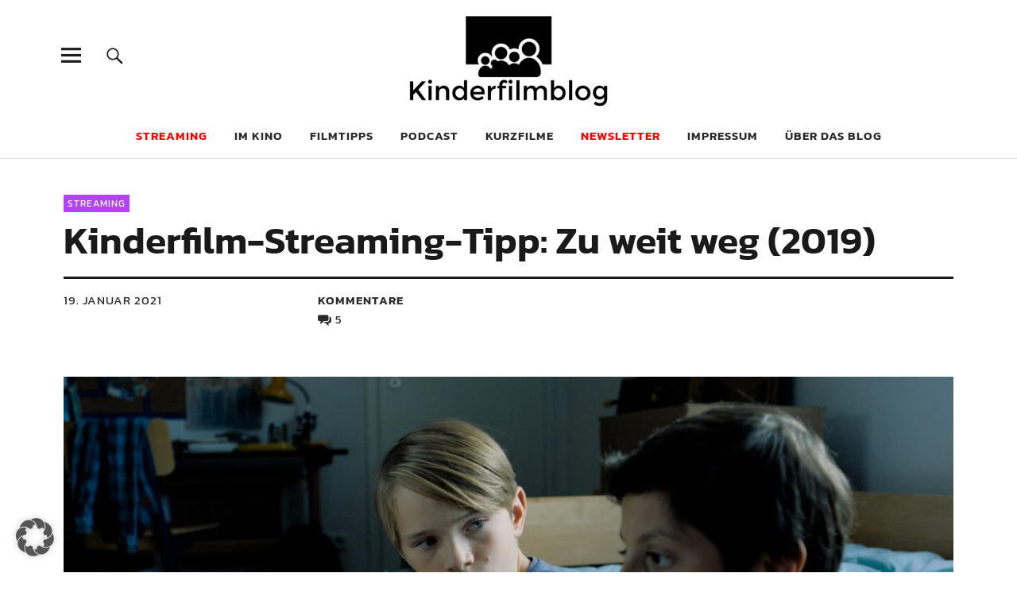

--- FILE ---
content_type: text/html; charset=UTF-8
request_url: https://kinderfilmblog.de/2021/01/kinderfilm-streaming-tipp-zu-weit-weg-2019/
body_size: 20862
content:
<!DOCTYPE html>
<html lang="de" prefix="og: http://ogp.me/ns# fb: http://ogp.me/ns/fb#" class="no-js">
<head>
<meta charset="UTF-8">
<meta name="viewport" content="width=device-width, initial-scale=1">
<link rel="profile" href="http://gmpg.org/xfn/11">
<link rel="pingback" href="https://kinderfilmblog.de/xmlrpc.php">
<script>(function(html){html.className = html.className.replace(/\bno-js\b/,'js')})(document.documentElement);</script>
<meta name='robots' content='index, follow, max-image-preview:large, max-snippet:-1, max-video-preview:-1' />

	<!-- This site is optimized with the Yoast SEO plugin v26.8 - https://yoast.com/product/yoast-seo-wordpress/ -->
	<title>Kinderfilm-Streaming-Tipp: Zu weit weg (2019) - Kinderfilmblog</title>
	<link rel="canonical" href="https://kinderfilmblog.de/2021/01/kinderfilm-streaming-tipp-zu-weit-weg-2019/" />
	<meta name="twitter:label1" content="Verfasst von" />
	<meta name="twitter:data1" content="Rochus Wolff" />
	<script type="application/ld+json" class="yoast-schema-graph">{"@context":"https://schema.org","@graph":[{"@type":"Article","@id":"https://kinderfilmblog.de/2021/01/kinderfilm-streaming-tipp-zu-weit-weg-2019/#article","isPartOf":{"@id":"https://kinderfilmblog.de/2021/01/kinderfilm-streaming-tipp-zu-weit-weg-2019/"},"author":{"name":"Rochus Wolff","@id":"https://kinderfilmblog.de/#/schema/person/c1fc1c884528548b96296b4c71362f96"},"headline":"Kinderfilm-Streaming-Tipp: Zu weit weg (2019)","datePublished":"2021-01-19T08:46:13+00:00","mainEntityOfPage":{"@id":"https://kinderfilmblog.de/2021/01/kinderfilm-streaming-tipp-zu-weit-weg-2019/"},"wordCount":91,"commentCount":5,"publisher":{"@id":"https://kinderfilmblog.de/#organization"},"image":{"@id":"https://kinderfilmblog.de/2021/01/kinderfilm-streaming-tipp-zu-weit-weg-2019/#primaryimage"},"thumbnailUrl":"https://kinderfilmblog.de/wp-content/uploads/2020/03/ZU-WEIT-WEG_06-WEB-©-Weydemann-Bros.-GmbH-_Monika-Plura.jpg","keywords":["corona","feature"],"articleSection":["Streaming"],"inLanguage":"de","potentialAction":[{"@type":"CommentAction","name":"Comment","target":["https://kinderfilmblog.de/2021/01/kinderfilm-streaming-tipp-zu-weit-weg-2019/#respond"]}]},{"@type":"WebPage","@id":"https://kinderfilmblog.de/2021/01/kinderfilm-streaming-tipp-zu-weit-weg-2019/","url":"https://kinderfilmblog.de/2021/01/kinderfilm-streaming-tipp-zu-weit-weg-2019/","name":"Kinderfilm-Streaming-Tipp: Zu weit weg (2019) - Kinderfilmblog","isPartOf":{"@id":"https://kinderfilmblog.de/#website"},"primaryImageOfPage":{"@id":"https://kinderfilmblog.de/2021/01/kinderfilm-streaming-tipp-zu-weit-weg-2019/#primaryimage"},"image":{"@id":"https://kinderfilmblog.de/2021/01/kinderfilm-streaming-tipp-zu-weit-weg-2019/#primaryimage"},"thumbnailUrl":"https://kinderfilmblog.de/wp-content/uploads/2020/03/ZU-WEIT-WEG_06-WEB-©-Weydemann-Bros.-GmbH-_Monika-Plura.jpg","datePublished":"2021-01-19T08:46:13+00:00","breadcrumb":{"@id":"https://kinderfilmblog.de/2021/01/kinderfilm-streaming-tipp-zu-weit-weg-2019/#breadcrumb"},"inLanguage":"de","potentialAction":[{"@type":"ReadAction","target":["https://kinderfilmblog.de/2021/01/kinderfilm-streaming-tipp-zu-weit-weg-2019/"]}]},{"@type":"ImageObject","inLanguage":"de","@id":"https://kinderfilmblog.de/2021/01/kinderfilm-streaming-tipp-zu-weit-weg-2019/#primaryimage","url":"https://kinderfilmblog.de/wp-content/uploads/2020/03/ZU-WEIT-WEG_06-WEB-©-Weydemann-Bros.-GmbH-_Monika-Plura.jpg","contentUrl":"https://kinderfilmblog.de/wp-content/uploads/2020/03/ZU-WEIT-WEG_06-WEB-©-Weydemann-Bros.-GmbH-_Monika-Plura.jpg","width":1440,"height":690},{"@type":"BreadcrumbList","@id":"https://kinderfilmblog.de/2021/01/kinderfilm-streaming-tipp-zu-weit-weg-2019/#breadcrumb","itemListElement":[{"@type":"ListItem","position":1,"name":"Startseite","item":"https://kinderfilmblog.de/"},{"@type":"ListItem","position":2,"name":"Heimkino","item":"https://kinderfilmblog.de/category/heimkino/"},{"@type":"ListItem","position":3,"name":"Streaming","item":"https://kinderfilmblog.de/category/heimkino/streaming/"},{"@type":"ListItem","position":4,"name":"Kinderfilm-Streaming-Tipp: Zu weit weg (2019)"}]},{"@type":"WebSite","@id":"https://kinderfilmblog.de/#website","url":"https://kinderfilmblog.de/","name":"Kinderfilmblog","description":"Die Kindheit ist zu kurz für schlechte Filme","publisher":{"@id":"https://kinderfilmblog.de/#organization"},"potentialAction":[{"@type":"SearchAction","target":{"@type":"EntryPoint","urlTemplate":"https://kinderfilmblog.de/?s={search_term_string}"},"query-input":{"@type":"PropertyValueSpecification","valueRequired":true,"valueName":"search_term_string"}}],"inLanguage":"de"},{"@type":"Organization","@id":"https://kinderfilmblog.de/#organization","name":"Kinderfilmblog","url":"https://kinderfilmblog.de/","logo":{"@type":"ImageObject","inLanguage":"de","@id":"https://kinderfilmblog.de/#/schema/logo/image/","url":"https://kinderfilmblog.de/wp-content/uploads/2019/11/kinderfilmblog-logoneu-520x236.png","contentUrl":"https://kinderfilmblog.de/wp-content/uploads/2019/11/kinderfilmblog-logoneu-520x236.png","width":520,"height":236,"caption":"Kinderfilmblog"},"image":{"@id":"https://kinderfilmblog.de/#/schema/logo/image/"},"sameAs":["https://www.facebook.com/kinderfilmblog","https://x.com/kinderfilmblog","https://instagram.com/kinderfilmblog.de/","https://www.youtube.com/channel/UCc9EPY2hNYIxUE3-GxwsJ9A"]},{"@type":"Person","@id":"https://kinderfilmblog.de/#/schema/person/c1fc1c884528548b96296b4c71362f96","name":"Rochus Wolff","description":"Filmkritiker seit 2004. Vater seit etwas später.","sameAs":["https://www.facebook.com/rochus.wolff","https://www.instagram.com/rochus.wolff/","https://www.linkedin.com/in/rochus-wolff-8a184b17/","https://x.com/rrho"],"url":"https://kinderfilmblog.de/author/admin/"}]}</script>
	<!-- / Yoast SEO plugin. -->


<link rel='dns-prefetch' href='//steadyhq.com' />

<link rel="alternate" type="application/rss+xml" title="Kinderfilmblog &raquo; Feed" href="https://kinderfilmblog.de/feed/" />
<link rel="alternate" type="application/rss+xml" title="Kinderfilmblog &raquo; Kommentar-Feed" href="https://kinderfilmblog.de/comments/feed/" />

<link rel="alternate" type="application/rss+xml" title="Podcast Feed: Kinderfilmpodcast – der Podcast zum Kinderfilmblog (mp3)" href="https://kinderfilmblog.de/feed/podcast-mp3/" />
<link rel="alternate" type="application/rss+xml" title="Podcast Feed: Kinderfilmpodcast – der Podcast zum Kinderfilmblog ()" href="https://kinderfilmblog.de/feed/podcast/" />
<link rel="alternate" type="application/rss+xml" title="Podcast Feed: Kinderfilmpodcast – der Podcast zum Kinderfilmblog (ogg)" href="https://kinderfilmblog.de/feed/podcast-ogg/" />
<link rel="alternate" type="application/rss+xml" title="Kinderfilmblog &raquo; Kinderfilm-Streaming-Tipp: Zu weit weg (2019)-Kommentar-Feed" href="https://kinderfilmblog.de/2021/01/kinderfilm-streaming-tipp-zu-weit-weg-2019/feed/" />
<link rel="alternate" title="oEmbed (JSON)" type="application/json+oembed" href="https://kinderfilmblog.de/wp-json/oembed/1.0/embed?url=https%3A%2F%2Fkinderfilmblog.de%2F2021%2F01%2Fkinderfilm-streaming-tipp-zu-weit-weg-2019%2F" />
<link rel="alternate" title="oEmbed (XML)" type="text/xml+oembed" href="https://kinderfilmblog.de/wp-json/oembed/1.0/embed?url=https%3A%2F%2Fkinderfilmblog.de%2F2021%2F01%2Fkinderfilm-streaming-tipp-zu-weit-weg-2019%2F&#038;format=xml" />
<style id='wp-img-auto-sizes-contain-inline-css' type='text/css'>
img:is([sizes=auto i],[sizes^="auto," i]){contain-intrinsic-size:3000px 1500px}
/*# sourceURL=wp-img-auto-sizes-contain-inline-css */
</style>
<link rel='stylesheet' id='scap.flashblock-css' href='https://kinderfilmblog.de/wp-content/plugins/compact-wp-audio-player/css/flashblock.css?ver=e3ead42869b209e14a8c98355f459dd7' type='text/css' media='all' />
<link rel='stylesheet' id='scap.player-css' href='https://kinderfilmblog.de/wp-content/plugins/compact-wp-audio-player/css/player.css?ver=e3ead42869b209e14a8c98355f459dd7' type='text/css' media='all' />
<link rel='stylesheet' id='podlove-frontend-css-css' href='https://kinderfilmblog.de/wp-content/plugins/podlove-podcasting-plugin-for-wordpress/css/frontend.css?ver=1.0' type='text/css' media='all' />
<link rel='stylesheet' id='podlove-admin-font-css' href='https://kinderfilmblog.de/wp-content/plugins/podlove-podcasting-plugin-for-wordpress/css/admin-font.css?ver=4.3.2' type='text/css' media='all' />
<style id='wp-block-library-inline-css' type='text/css'>
:root{--wp-block-synced-color:#7a00df;--wp-block-synced-color--rgb:122,0,223;--wp-bound-block-color:var(--wp-block-synced-color);--wp-editor-canvas-background:#ddd;--wp-admin-theme-color:#007cba;--wp-admin-theme-color--rgb:0,124,186;--wp-admin-theme-color-darker-10:#006ba1;--wp-admin-theme-color-darker-10--rgb:0,107,160.5;--wp-admin-theme-color-darker-20:#005a87;--wp-admin-theme-color-darker-20--rgb:0,90,135;--wp-admin-border-width-focus:2px}@media (min-resolution:192dpi){:root{--wp-admin-border-width-focus:1.5px}}.wp-element-button{cursor:pointer}:root .has-very-light-gray-background-color{background-color:#eee}:root .has-very-dark-gray-background-color{background-color:#313131}:root .has-very-light-gray-color{color:#eee}:root .has-very-dark-gray-color{color:#313131}:root .has-vivid-green-cyan-to-vivid-cyan-blue-gradient-background{background:linear-gradient(135deg,#00d084,#0693e3)}:root .has-purple-crush-gradient-background{background:linear-gradient(135deg,#34e2e4,#4721fb 50%,#ab1dfe)}:root .has-hazy-dawn-gradient-background{background:linear-gradient(135deg,#faaca8,#dad0ec)}:root .has-subdued-olive-gradient-background{background:linear-gradient(135deg,#fafae1,#67a671)}:root .has-atomic-cream-gradient-background{background:linear-gradient(135deg,#fdd79a,#004a59)}:root .has-nightshade-gradient-background{background:linear-gradient(135deg,#330968,#31cdcf)}:root .has-midnight-gradient-background{background:linear-gradient(135deg,#020381,#2874fc)}:root{--wp--preset--font-size--normal:16px;--wp--preset--font-size--huge:42px}.has-regular-font-size{font-size:1em}.has-larger-font-size{font-size:2.625em}.has-normal-font-size{font-size:var(--wp--preset--font-size--normal)}.has-huge-font-size{font-size:var(--wp--preset--font-size--huge)}.has-text-align-center{text-align:center}.has-text-align-left{text-align:left}.has-text-align-right{text-align:right}.has-fit-text{white-space:nowrap!important}#end-resizable-editor-section{display:none}.aligncenter{clear:both}.items-justified-left{justify-content:flex-start}.items-justified-center{justify-content:center}.items-justified-right{justify-content:flex-end}.items-justified-space-between{justify-content:space-between}.screen-reader-text{border:0;clip-path:inset(50%);height:1px;margin:-1px;overflow:hidden;padding:0;position:absolute;width:1px;word-wrap:normal!important}.screen-reader-text:focus{background-color:#ddd;clip-path:none;color:#444;display:block;font-size:1em;height:auto;left:5px;line-height:normal;padding:15px 23px 14px;text-decoration:none;top:5px;width:auto;z-index:100000}html :where(.has-border-color){border-style:solid}html :where([style*=border-top-color]){border-top-style:solid}html :where([style*=border-right-color]){border-right-style:solid}html :where([style*=border-bottom-color]){border-bottom-style:solid}html :where([style*=border-left-color]){border-left-style:solid}html :where([style*=border-width]){border-style:solid}html :where([style*=border-top-width]){border-top-style:solid}html :where([style*=border-right-width]){border-right-style:solid}html :where([style*=border-bottom-width]){border-bottom-style:solid}html :where([style*=border-left-width]){border-left-style:solid}html :where(img[class*=wp-image-]){height:auto;max-width:100%}:where(figure){margin:0 0 1em}html :where(.is-position-sticky){--wp-admin--admin-bar--position-offset:var(--wp-admin--admin-bar--height,0px)}@media screen and (max-width:600px){html :where(.is-position-sticky){--wp-admin--admin-bar--position-offset:0px}}

/*# sourceURL=wp-block-library-inline-css */
</style><style id='global-styles-inline-css' type='text/css'>
:root{--wp--preset--aspect-ratio--square: 1;--wp--preset--aspect-ratio--4-3: 4/3;--wp--preset--aspect-ratio--3-4: 3/4;--wp--preset--aspect-ratio--3-2: 3/2;--wp--preset--aspect-ratio--2-3: 2/3;--wp--preset--aspect-ratio--16-9: 16/9;--wp--preset--aspect-ratio--9-16: 9/16;--wp--preset--color--black: #000000;--wp--preset--color--cyan-bluish-gray: #abb8c3;--wp--preset--color--white: #ffffff;--wp--preset--color--pale-pink: #f78da7;--wp--preset--color--vivid-red: #cf2e2e;--wp--preset--color--luminous-vivid-orange: #ff6900;--wp--preset--color--luminous-vivid-amber: #fcb900;--wp--preset--color--light-green-cyan: #7bdcb5;--wp--preset--color--vivid-green-cyan: #00d084;--wp--preset--color--pale-cyan-blue: #8ed1fc;--wp--preset--color--vivid-cyan-blue: #0693e3;--wp--preset--color--vivid-purple: #9b51e0;--wp--preset--color--dark: #1a1a1a;--wp--preset--color--light-grey: #f4f4f4;--wp--preset--color--light-blue: #51a8dd;--wp--preset--color--dark-blue: #0c6ca6;--wp--preset--gradient--vivid-cyan-blue-to-vivid-purple: linear-gradient(135deg,rgb(6,147,227) 0%,rgb(155,81,224) 100%);--wp--preset--gradient--light-green-cyan-to-vivid-green-cyan: linear-gradient(135deg,rgb(122,220,180) 0%,rgb(0,208,130) 100%);--wp--preset--gradient--luminous-vivid-amber-to-luminous-vivid-orange: linear-gradient(135deg,rgb(252,185,0) 0%,rgb(255,105,0) 100%);--wp--preset--gradient--luminous-vivid-orange-to-vivid-red: linear-gradient(135deg,rgb(255,105,0) 0%,rgb(207,46,46) 100%);--wp--preset--gradient--very-light-gray-to-cyan-bluish-gray: linear-gradient(135deg,rgb(238,238,238) 0%,rgb(169,184,195) 100%);--wp--preset--gradient--cool-to-warm-spectrum: linear-gradient(135deg,rgb(74,234,220) 0%,rgb(151,120,209) 20%,rgb(207,42,186) 40%,rgb(238,44,130) 60%,rgb(251,105,98) 80%,rgb(254,248,76) 100%);--wp--preset--gradient--blush-light-purple: linear-gradient(135deg,rgb(255,206,236) 0%,rgb(152,150,240) 100%);--wp--preset--gradient--blush-bordeaux: linear-gradient(135deg,rgb(254,205,165) 0%,rgb(254,45,45) 50%,rgb(107,0,62) 100%);--wp--preset--gradient--luminous-dusk: linear-gradient(135deg,rgb(255,203,112) 0%,rgb(199,81,192) 50%,rgb(65,88,208) 100%);--wp--preset--gradient--pale-ocean: linear-gradient(135deg,rgb(255,245,203) 0%,rgb(182,227,212) 50%,rgb(51,167,181) 100%);--wp--preset--gradient--electric-grass: linear-gradient(135deg,rgb(202,248,128) 0%,rgb(113,206,126) 100%);--wp--preset--gradient--midnight: linear-gradient(135deg,rgb(2,3,129) 0%,rgb(40,116,252) 100%);--wp--preset--font-size--small: 16px;--wp--preset--font-size--medium: 20px;--wp--preset--font-size--large: 22px;--wp--preset--font-size--x-large: 42px;--wp--preset--font-size--regular: 19px;--wp--preset--font-size--larger: 26px;--wp--preset--spacing--20: 0.44rem;--wp--preset--spacing--30: 0.67rem;--wp--preset--spacing--40: 1rem;--wp--preset--spacing--50: 1.5rem;--wp--preset--spacing--60: 2.25rem;--wp--preset--spacing--70: 3.38rem;--wp--preset--spacing--80: 5.06rem;--wp--preset--shadow--natural: 6px 6px 9px rgba(0, 0, 0, 0.2);--wp--preset--shadow--deep: 12px 12px 50px rgba(0, 0, 0, 0.4);--wp--preset--shadow--sharp: 6px 6px 0px rgba(0, 0, 0, 0.2);--wp--preset--shadow--outlined: 6px 6px 0px -3px rgb(255, 255, 255), 6px 6px rgb(0, 0, 0);--wp--preset--shadow--crisp: 6px 6px 0px rgb(0, 0, 0);}:where(.is-layout-flex){gap: 0.5em;}:where(.is-layout-grid){gap: 0.5em;}body .is-layout-flex{display: flex;}.is-layout-flex{flex-wrap: wrap;align-items: center;}.is-layout-flex > :is(*, div){margin: 0;}body .is-layout-grid{display: grid;}.is-layout-grid > :is(*, div){margin: 0;}:where(.wp-block-columns.is-layout-flex){gap: 2em;}:where(.wp-block-columns.is-layout-grid){gap: 2em;}:where(.wp-block-post-template.is-layout-flex){gap: 1.25em;}:where(.wp-block-post-template.is-layout-grid){gap: 1.25em;}.has-black-color{color: var(--wp--preset--color--black) !important;}.has-cyan-bluish-gray-color{color: var(--wp--preset--color--cyan-bluish-gray) !important;}.has-white-color{color: var(--wp--preset--color--white) !important;}.has-pale-pink-color{color: var(--wp--preset--color--pale-pink) !important;}.has-vivid-red-color{color: var(--wp--preset--color--vivid-red) !important;}.has-luminous-vivid-orange-color{color: var(--wp--preset--color--luminous-vivid-orange) !important;}.has-luminous-vivid-amber-color{color: var(--wp--preset--color--luminous-vivid-amber) !important;}.has-light-green-cyan-color{color: var(--wp--preset--color--light-green-cyan) !important;}.has-vivid-green-cyan-color{color: var(--wp--preset--color--vivid-green-cyan) !important;}.has-pale-cyan-blue-color{color: var(--wp--preset--color--pale-cyan-blue) !important;}.has-vivid-cyan-blue-color{color: var(--wp--preset--color--vivid-cyan-blue) !important;}.has-vivid-purple-color{color: var(--wp--preset--color--vivid-purple) !important;}.has-black-background-color{background-color: var(--wp--preset--color--black) !important;}.has-cyan-bluish-gray-background-color{background-color: var(--wp--preset--color--cyan-bluish-gray) !important;}.has-white-background-color{background-color: var(--wp--preset--color--white) !important;}.has-pale-pink-background-color{background-color: var(--wp--preset--color--pale-pink) !important;}.has-vivid-red-background-color{background-color: var(--wp--preset--color--vivid-red) !important;}.has-luminous-vivid-orange-background-color{background-color: var(--wp--preset--color--luminous-vivid-orange) !important;}.has-luminous-vivid-amber-background-color{background-color: var(--wp--preset--color--luminous-vivid-amber) !important;}.has-light-green-cyan-background-color{background-color: var(--wp--preset--color--light-green-cyan) !important;}.has-vivid-green-cyan-background-color{background-color: var(--wp--preset--color--vivid-green-cyan) !important;}.has-pale-cyan-blue-background-color{background-color: var(--wp--preset--color--pale-cyan-blue) !important;}.has-vivid-cyan-blue-background-color{background-color: var(--wp--preset--color--vivid-cyan-blue) !important;}.has-vivid-purple-background-color{background-color: var(--wp--preset--color--vivid-purple) !important;}.has-black-border-color{border-color: var(--wp--preset--color--black) !important;}.has-cyan-bluish-gray-border-color{border-color: var(--wp--preset--color--cyan-bluish-gray) !important;}.has-white-border-color{border-color: var(--wp--preset--color--white) !important;}.has-pale-pink-border-color{border-color: var(--wp--preset--color--pale-pink) !important;}.has-vivid-red-border-color{border-color: var(--wp--preset--color--vivid-red) !important;}.has-luminous-vivid-orange-border-color{border-color: var(--wp--preset--color--luminous-vivid-orange) !important;}.has-luminous-vivid-amber-border-color{border-color: var(--wp--preset--color--luminous-vivid-amber) !important;}.has-light-green-cyan-border-color{border-color: var(--wp--preset--color--light-green-cyan) !important;}.has-vivid-green-cyan-border-color{border-color: var(--wp--preset--color--vivid-green-cyan) !important;}.has-pale-cyan-blue-border-color{border-color: var(--wp--preset--color--pale-cyan-blue) !important;}.has-vivid-cyan-blue-border-color{border-color: var(--wp--preset--color--vivid-cyan-blue) !important;}.has-vivid-purple-border-color{border-color: var(--wp--preset--color--vivid-purple) !important;}.has-vivid-cyan-blue-to-vivid-purple-gradient-background{background: var(--wp--preset--gradient--vivid-cyan-blue-to-vivid-purple) !important;}.has-light-green-cyan-to-vivid-green-cyan-gradient-background{background: var(--wp--preset--gradient--light-green-cyan-to-vivid-green-cyan) !important;}.has-luminous-vivid-amber-to-luminous-vivid-orange-gradient-background{background: var(--wp--preset--gradient--luminous-vivid-amber-to-luminous-vivid-orange) !important;}.has-luminous-vivid-orange-to-vivid-red-gradient-background{background: var(--wp--preset--gradient--luminous-vivid-orange-to-vivid-red) !important;}.has-very-light-gray-to-cyan-bluish-gray-gradient-background{background: var(--wp--preset--gradient--very-light-gray-to-cyan-bluish-gray) !important;}.has-cool-to-warm-spectrum-gradient-background{background: var(--wp--preset--gradient--cool-to-warm-spectrum) !important;}.has-blush-light-purple-gradient-background{background: var(--wp--preset--gradient--blush-light-purple) !important;}.has-blush-bordeaux-gradient-background{background: var(--wp--preset--gradient--blush-bordeaux) !important;}.has-luminous-dusk-gradient-background{background: var(--wp--preset--gradient--luminous-dusk) !important;}.has-pale-ocean-gradient-background{background: var(--wp--preset--gradient--pale-ocean) !important;}.has-electric-grass-gradient-background{background: var(--wp--preset--gradient--electric-grass) !important;}.has-midnight-gradient-background{background: var(--wp--preset--gradient--midnight) !important;}.has-small-font-size{font-size: var(--wp--preset--font-size--small) !important;}.has-medium-font-size{font-size: var(--wp--preset--font-size--medium) !important;}.has-large-font-size{font-size: var(--wp--preset--font-size--large) !important;}.has-x-large-font-size{font-size: var(--wp--preset--font-size--x-large) !important;}
/*# sourceURL=global-styles-inline-css */
</style>

<style id='classic-theme-styles-inline-css' type='text/css'>
/*! This file is auto-generated */
.wp-block-button__link{color:#fff;background-color:#32373c;border-radius:9999px;box-shadow:none;text-decoration:none;padding:calc(.667em + 2px) calc(1.333em + 2px);font-size:1.125em}.wp-block-file__button{background:#32373c;color:#fff;text-decoration:none}
/*# sourceURL=/wp-includes/css/classic-themes.min.css */
</style>
<link rel='stylesheet' id='wp-components-css' href='https://kinderfilmblog.de/wp-includes/css/dist/components/style.min.css?ver=e3ead42869b209e14a8c98355f459dd7' type='text/css' media='all' />
<link rel='stylesheet' id='wp-preferences-css' href='https://kinderfilmblog.de/wp-includes/css/dist/preferences/style.min.css?ver=e3ead42869b209e14a8c98355f459dd7' type='text/css' media='all' />
<link rel='stylesheet' id='wp-block-editor-css' href='https://kinderfilmblog.de/wp-includes/css/dist/block-editor/style.min.css?ver=e3ead42869b209e14a8c98355f459dd7' type='text/css' media='all' />
<link rel='stylesheet' id='popup-maker-block-library-style-css' href='https://kinderfilmblog.de/wp-content/plugins/popup-maker/dist/packages/block-library-style.css?ver=dbea705cfafe089d65f1' type='text/css' media='all' />
<link rel='stylesheet' id='contact-form-7-css' href='https://kinderfilmblog.de/wp-content/plugins/contact-form-7/includes/css/styles.css?ver=6.1.4' type='text/css' media='all' />
<link rel='stylesheet' id='social-icons-general-css' href='//kinderfilmblog.de/wp-content/plugins/social-icons/assets/css/social-icons.css?ver=1.7.4' type='text/css' media='all' />
<link rel='stylesheet' id='webmention-css' href='https://kinderfilmblog.de/wp-content/plugins/webmention/assets/css/webmention.css?ver=5.6.2' type='text/css' media='all' />
<link rel='stylesheet' id='indieweb-css' href='https://kinderfilmblog.de/wp-content/plugins/indieweb/static/css/indieweb.css?ver=5.0.0' type='text/css' media='all' />
<link rel='stylesheet' id='parent-style-css' href='https://kinderfilmblog.de/wp-content/themes/uku/style.css?ver=e3ead42869b209e14a8c98355f459dd7' type='text/css' media='all' />
<link data-borlabs-cookie-style-blocker-id="google-fonts" rel='stylesheet' id='uku-fonts-css' data-borlabs-cookie-style-blocker-href='//kinderfilmblog.de/wp-content/uploads/omgf/google-fonts/google-fonts.css?ver=1665059993' type='text/css' media='all' />
<link rel='stylesheet' id='uku-style-css' href='https://kinderfilmblog.de/wp-content/themes/uku-child/style.css?ver=20160507' type='text/css' media='all' />
<link rel='stylesheet' id='genericons-css' href='https://kinderfilmblog.de/wp-content/themes/uku/assets/fonts/genericons.css?ver=3.4.1' type='text/css' media='all' />
<link rel='stylesheet' id='uku-slick-style-css' href='https://kinderfilmblog.de/wp-content/themes/uku/assets/js/slick/slick.css?ver=e3ead42869b209e14a8c98355f459dd7' type='text/css' media='all' />
<link rel='stylesheet' id='tablepress-default-css' href='https://kinderfilmblog.de/wp-content/tablepress-combined.min.css?ver=48' type='text/css' media='all' />
<link rel='stylesheet' id='borlabs-cookie-custom-css' href='https://kinderfilmblog.de/wp-content/cache/borlabs-cookie/1/borlabs-cookie-1-de.css?ver=3.3.23-165' type='text/css' media='all' />
<script type="text/javascript" src="https://kinderfilmblog.de/wp-content/plugins/compact-wp-audio-player/js/soundmanager2-nodebug-jsmin.js?ver=e3ead42869b209e14a8c98355f459dd7" id="scap.soundmanager2-js"></script>
<script type="text/javascript" src="https://steadyhq.com/widget_loader/c85d792b-15bb-4f25-86f2-f4a4a46ee931?ver=1.3.3" id="steady-wp-js"></script>
<script type="text/javascript" src="https://kinderfilmblog.de/wp-includes/js/jquery/jquery.min.js?ver=3.7.1" id="jquery-core-js"></script>
<script type="text/javascript" src="https://kinderfilmblog.de/wp-includes/js/jquery/jquery-migrate.min.js?ver=3.4.1" id="jquery-migrate-js"></script>
<script type="text/javascript" src="https://kinderfilmblog.de/wp-content/themes/uku/assets/js/slick/slick.min.js?ver=e3ead42869b209e14a8c98355f459dd7" id="uku-slick-js"></script>
<script type="text/javascript" src="https://kinderfilmblog.de/wp-content/themes/uku/assets/js/jquery.viewportchecker.min.js?ver=1.8.7" id="viewportchecker-js"></script>
<script type="text/javascript" src="https://kinderfilmblog.de/wp-content/themes/uku/assets/js/sticky-kit.min.js?ver=e3ead42869b209e14a8c98355f459dd7" id="sticky-kit-js"></script>
<script type="text/javascript" src="https://kinderfilmblog.de/wp-content/themes/uku/assets/js/jquery.fitvids.js?ver=1.1" id="fitvids-js"></script>
<script data-no-optimize="1" data-no-minify="1" data-cfasync="false" type="text/javascript" src="https://kinderfilmblog.de/wp-content/cache/borlabs-cookie/1/borlabs-cookie-config-de.json.js?ver=3.3.23-176" id="borlabs-cookie-config-js"></script>
<link rel="https://api.w.org/" href="https://kinderfilmblog.de/wp-json/" /><link rel="alternate" title="JSON" type="application/json" href="https://kinderfilmblog.de/wp-json/wp/v2/posts/16332" /><link rel="EditURI" type="application/rsd+xml" title="RSD" href="https://kinderfilmblog.de/xmlrpc.php?rsd" />

<link rel='shortlink' href='https://kinderfilmblog.de/?p=16332' />
<style type="text/css">
.feedzy-rss-link-icon:after {
	content: url("https://kinderfilmblog.de/wp-content/plugins/feedzy-rss-feeds/img/external-link.png");
	margin-left: 3px;
}
</style>
			<style type="text/css">
							.entry-content a,
			.comment-text a,
			#desktop-navigation ul li a:hover,
			.featured-slider button.slick-arrow:hover::after,
			.front-section a.all-posts-link:hover,
			#overlay-close:hover,
			.widget-area .widget ul li a:hover,
			#sidebar-offcanvas .widget a:hover,
			.textwidget a:hover,
			#overlay-nav a:hover,
			.author-links a:hover,
			.single-post .post-navigation a:hover,
			.single-attachment .post-navigation a:hover,
			.author-bio a,
			.single-post .hentry .entry-meta a:hover,
			.entry-header a:hover,
			.entry-header h2.entry-title a:hover,
			.blog .entry-meta a:hover,
			.uku-neo .entry-content p a:hover,
			.uku-neo .author-bio a:hover,
			.uku-neo .comment-text a:hover,
			.uku-neo .entry-header h2.entry-title a:hover,
			.uku-serif .entry-header h2.entry-title a:hover,
			.uku-serif .entry-content p a,
			.uku-serif .entry-content li a,
			.uku-serif .author-bio a,
			.uku-serif .comment-text a {
				color: #b343f5;
			}
			.uku-serif .entry-content p a,
			.uku-serif .entry-content li a,
			.uku-serif .author-bio a,
			.uku-serif .comment-text a {
				box-shadow: inset 0 -1px 0 #b343f5;
			}
			.single-post .post-navigation a:hover,
			.single-attachment .post-navigation a:hover,
			#desktop-navigation ul li.menu-item-has-children a:hover::after,
			.desktop-search input.search-field:active,
			.desktop-search input.search-field:focus {
				border-color: #b343f5;
			}
			.featured-slider .entry-cats a,
			.section-one-column-one .entry-cats a,
			.section-three-column-one .entry-cats a,
			#front-section-four .entry-cats a,
			.single-post .entry-cats a,
			.blog.uku-standard.blog-defaultplus #primary .hentry.has-post-thumbnail:nth-child(4n) .entry-cats a,
			#desktop-navigation .sub-menu li a:hover,
			#desktop-navigation .children li a:hover,
			.widget_mc4wp_form_widget input[type="submit"],
			.uku-neo .featured-slider .entry-cats a:hover,
			.uku-neo .section-one-column-one .entry-cats a:hover,
			.uku-neo .section-three-column-one .entry-cats a:hover,
			.uku-neo #front-section-four .entry-cats a:hover,
			.uku-neo .single-post .entry-cats a:hover,
			.uku-neo .format-video .entry-thumbnail span.video-icon:before,
			.uku-neo .format-video .entry-thumbnail span.video-icon:after,
			.uku-neo .entry-content p a:hover::after,
			.uku-neo .author-bio a:hover::after,
			.uku-neo .comment-text a:hover::after {
				background: #b343f5;
			}
			.blog.blog-classic #primary .hentry.has-post-thumbnail:nth-child(4n) .entry-cats a {
				background: none !important;
			}
			@media screen and (min-width: 66.25em) {
				.uku-neo #overlay-open:hover,
				.uku-neo .search-open:hover,
				.uku-neo #overlay-open-sticky:hover,
				.uku-neo.fixedheader-dark.header-stick #overlay-open-sticky:hover,
				.uku-neo.fixedheader-dark.header-stick #search-open-sticky:hover {
					background: #b343f5;
				}
			}
							.entry-content a:hover,
			.comment-text a:hover,
			.author-bio a:hover {
				color: #cc86f4 !important;
			}
			.blog.blog-defaultplus #primary .hentry.has-post-thumbnail:nth-child(4n) .entry-cats a:hover,
			.featured-slider .entry-cats a:hover,
			.section-one-column-one .entry-cats a:hover,
			.section-three-column-one .entry-cats a:hover,
			#front-section-four .entry-cats a:hover,
			.single-post .entry-cats a:hover,
			#colophon .footer-feature-btn:hover,
			.comments-show #comments-toggle,
			.widget_mc4wp_form_widget input[type="submit"]:hover,
			#comments-toggle:hover,
			input[type="submit"]:hover,
			input#submit:hover,
			#primary #infinite-handle span:hover,
			#front-section-three a.all-posts-link:hover,
			.desktop-search input[type="submit"]:hover,
			.widget_search input[type="submit"]:hover,
			.post-password-form input[type="submit"]:hover,
			#offcanvas-widgets-open:hover,
			.offcanvas-widgets-show #offcanvas-widgets-open,
			.uku-standard.blog-classic .entry-content p a.more-link:hover {
				background: #cc86f4;
			}
			#colophon .footer-feature-textwrap .footer-feature-btn:hover,
			.comments-show #comments-toggle,
			#comments-toggle:hover,
			input[type="submit"]:hover,
			input#submit:hover,
			.blog #primary #infinite-handle span:hover,
			#front-section-three a.all-posts-link:hover,
			.desktop-search input[type="submit"]:hover,
			.widget_search input[type="submit"]:hover,
			.post-password-form input[type="submit"]:hover,
			#offcanvas-widgets-open:hover,
			.offcanvas-widgets-show #offcanvas-widgets-open,
			.uku-standard.blog-classic .entry-content p a.more-link:hover {
				border-color: #cc86f4 !important;
			}
							#colophon,
			.uku-serif .big-instagram-wrap {background: #b343f5;}
						#colophon,
		#colophon .footer-menu ul a,
		#colophon .footer-menu ul a:hover,
		#colophon #site-info, #colophon #site-info a,
		#colophon #site-info, #colophon #site-info a:hover,
		#footer-social span,
		#colophon .social-nav ul li a,
		.uku-serif .big-instagram-wrap .null-instagram-feed .clear a,
		.uku-serif .big-instagram-wrap .widget h2.widget-title {
			color: ;
		}
		.footer-menus-wrap {
			border-bottom: 1px solid ;
		}
							.mobile-search, .inner-offcanvas-wrap {background: ;}
							#mobile-social ul li a,
			#overlay-nav ul li a,
			#offcanvas-widgets-open,
			.dropdown-toggle,
			#sidebar-offcanvas .widget h2.widget-title,
			#sidebar-offcanvas .widget,
			#sidebar-offcanvas .widget a {
				color: ;
			}
			#sidebar-offcanvas .widget h2.widget-title {border-color: ;}
			#offcanvas-widgets-open {border-color: ;}
			@media screen and (min-width: 66.25em) {
			#overlay-nav ul li,
			#overlay-nav ul ul.sub-menu,
			#overlay-nav ul ul.children {border-color: ;}
			#overlay-close {color: ;}
			#overlay-nav {
				border-color: ;
			}
			}
							#front-section-three {background: ;}
							.widget_mc4wp_form_widget, .jetpack_subscription_widget {background: ;}
							.uku-serif .front-about-img:after {background: #edd9f4;}
							#shopfront-cats {background: ;}
															.blog .entry-date {display: none !important;}
							.blog .entry-comments {display: none !important;}
							.blog .entry-cats {display: none !important;}
							.entry-author, .entry-date:before {display: none !important;}
							.blog.blog-defaultplus #primary .hentry.has-post-thumbnail:nth-child(4n) .entry-thumbnail a:after,
			.featured-slider .entry-thumbnail a:after,
			.uku-serif .featured-slider .entry-thumbnail:after,
			.header-image:after,
			#front-section-four .entry-thumbnail a:after,
			.uku-serif #front-section-four .entry-thumbnail a .thumb-wrap:after,
			.single-post .big-thumb .entry-thumbnail a:after,
			.blog.blog-defaultplus #primary .hentry.has-post-thumbnail:nth-child(4n) .thumb-wrap:after,
			.section-two-column-one .thumb-wrap:after,
			.header-fullscreen #headerimg-wrap:after {background-color: ;}
									.header-fullscreen #headerimg-wrap:after {	background-color: transparent;}
							#front-section-four .meta-main-wrap,
			.featured-slider .meta-main-wrap,
			.blog.blog-defaultplus #primary .hentry.has-post-thumbnail:nth-child(4n) .meta-main-wrap,
			.uku-serif .section-two-column-one .entry-text-wrap,
			.big-thumb .title-wrap {
				background: -moz-linear-gradient(top, rgba(0,0,0,0) 0%, rgba(0,0,0,) 100%);
				background: -webkit-linear-gradient(top, rgba(0,0,0,0) 0%,rgba(0,0,0,) 100%);
				background: linear-gradient(to bottom, rgba(0,0,0,0) 0%,rgba(0,0,0,) 100%);
			}
			
				</style>
			<style type="text/css" id="uku-header-css">
		h1.site-title,
	p.site-title,
	p.site-description {
		position: absolute;
		clip: rect(1px, 1px, 1px, 1px);
	}
		</style>
	<link rel="icon" href="https://kinderfilmblog.de/wp-content/uploads/2019/09/cropped-kinderfilmblog-logo-512x512-32x32.png" sizes="32x32" />
<link rel="icon" href="https://kinderfilmblog.de/wp-content/uploads/2019/09/cropped-kinderfilmblog-logo-512x512-192x192.png" sizes="192x192" />
<link rel="apple-touch-icon" href="https://kinderfilmblog.de/wp-content/uploads/2019/09/cropped-kinderfilmblog-logo-512x512-180x180.png" />
<meta name="msapplication-TileImage" content="https://kinderfilmblog.de/wp-content/uploads/2019/09/cropped-kinderfilmblog-logo-512x512-270x270.png" />
<link rel="micropub_media" href="https://kinderfilmblog.de/wp-json/micropub/1.0/media" />
<link rel="micropub" href="https://kinderfilmblog.de/wp-json/micropub/1.0/endpoint" />
<link rel="webmention" href="https://kinderfilmblog.de/wp-json/webmention/1.0/endpoint" />
		<style type="text/css" id="wp-custom-css">
			/*
Hier kannst du dein eigenes CSS einfügen.

Klicke auf das Hilfe-Symbol oben, um mehr zu lernen.
*/

li.webmention {
	color: #aaa;
}

p.wpgdprc-checkbox label {
	text-transform: none;
}

p.cleverreach-checkbox.cleverreach-checkbox-comments {
	border: 2px dotted #b343f5;
	padding: 10px;
	margin-top: 10px;
	line-height: 1;
}

p.cleverreach-checkbox.cleverreach-checkbox-comments label {
	text-transform: none;
}

p.cleverreach-checkbox.cleverreach-checkbox-comments label strong {
	text-transform: uppercase;
	color: #ee3333;
}

blockquote.small { font-size:1em; }

.uebersicht-teaser {
	float:left;
	width:48%;
	margin-right:2%;
	min-width:500px !important;
}

h4.uebersicht-teaser-titel {
	clear:left;
	padding-top:1.5em;
	text-transform:none;
}

h3.uebersicht-teaser-jahre {
	clear:left;
	padding-top:4em;
	margin-bottom:-1.5em;
}

ul#tollefilme {
	list-style-type: none;
}

ul#tollefilme li h3 {
	margin-top: 3em; padding-top: 0px;
}

ul#tollefilme li ul li h5 {
	margin-top: 1em;
}

ul.filmliste {
	margin-left:-2em;
	list-style-type: none;
}

ul.nomarks {
	list-style-type:none;
}

img.filmstern {
	height:1em;
	display:inline-block;
}

#haet-cleverreach-submit {
	font-size:.8em;
	background-color:#fff;
	border:1px solid #b343f5;
  margin-top:.8em;
}

.newsletter-signup-box-new {
	margin: 40px;
	margin-bottom: 60px;
}

.newsletter-signup-box-new #text4456483 {
	height:2em;
}

.newsletter-signup-box-new #4456485 {
	margin:auto;
}

.newsletter-signup-box-new  .inactive { display:none; }

.newsletter-signup-box-new .cr_button {
	background-color:#fff;
	border:1px solid #b343f5;
	color:#000;
	display:block;
	margin:auto;
}

p#signup-box-header {
	font-size:larger;
	text-align:center;
	margin-bottom:1em;
}

input#haet-cleverreach-cleverreach_email {
	height:1.4em;
	background-color: #fff;
}

.newsletter-signup-box-mini {
	background-color: #faddff;
	padding: 15px;
	margin: 10px;
	margin-right: 0px;
	width: 50%;
	float:right;
}

.newsletter-signup-box-mini p#signup-box-header {
	font-size:larger;
	line-height:1.2;
	text-align:center;
	margin-bottom:.5em;
}

.newsletter-signup-box-mini #haet-cleverreach-submit {
}

.type-policy_confirm {
	font-size:.8em;
	line-height:130%;
	color:#333;
}

.amazon-box {
	width:40%;
	margin-left:20px;
	float:right;
	font-size:80%;
}

form.newsletter-form-large {
	border: 2px dotted #b343f5;
	padding: 20px;
}

.popup-button {
	margin-top:20px;
}

div.feedzy-rss ul, li.rss_item {
	list-style: none !important;
}

li.rss_item {
	padding: 0px !important;
	padding-left: 2em !important;
}

div#newsletter-archiv {
	border:1px solid #888;
	background-color: #eeeeee;
	margin-top: 2em;
	margin-bottom: 2em;
	padding-left: 2em;
}

h2#newsletter-archiv-head {
	margin-top: 2em;
}

.welcome-button { 
	font-weight:bold;
}

.info_box {
	background-color:#eee;
	border: 20px solid #eee;
}

blockquote p {
	font-size: 12px;
}

.single-podcast h1.entry-title {
	font-size: 3.625rem;
  line-height: 1.03;
	position: relative;
  display: block;
	padding-top: 5px;
}

.single-podcast .entry-cats a {
	display: inline-block;
	background: #b343f5;
	padding: 3px 5px;
	margin: 0 2px 4px 0;
	color: #fff !important;
}

.single-podcast .entry-header {
	margin: 0 0 60px;
	padding: 45px 0 0;
}

.filmkasten {
	margin-top: 0px;
	margin-bottom: 10px;
	margin-left: 5px;
	vertical-align:bottom;
	line-height:1.1em;

}		</style>
		
    <!-- START - Open Graph and Twitter Card Tags 3.3.8 -->
     <!-- Facebook Open Graph -->
      <meta property="og:locale" content="de_DE"/>
      <meta property="og:site_name" content="Kinderfilmblog"/>
      <meta property="og:title" content="Kinderfilm-Streaming-Tipp: Zu weit weg (2019)"/>
      <meta property="og:url" content="https://kinderfilmblog.de/2021/01/kinderfilm-streaming-tipp-zu-weit-weg-2019/"/>
      <meta property="og:type" content="article"/>
      <meta property="og:description" content="Der meiner Meinung nach beste deutsche Kinderfilm des vergangenen Jahres (und einer der besten des Jahres insgesamt) ging leider pandemiebedingt an den Kinos ziemlich unter – aus dem Start im März wurde ein neuer Start im Sommer, aber wir wissen ja alle, wie das war... auf jeden Fall lohnt es sich,"/>
      <meta property="og:image" content="https://kinderfilmblog.de/wp-content/plugins/wonderm00ns-simple-facebook-open-graph-tags/fbimg.php?is_home=0&amp;is_front_page=0&amp;object_type=post&amp;post_id=16332&amp;object_id=16332&amp;img=https%253A%252F%252Fkinderfilmblog.de%252Fwp-content%252Fuploads%252F2020%252F03%252FZU-WEIT-WEG_06-WEB-%25C2%25A9-Weydemann-Bros.-GmbH-_Monika-Plura.jpg"/>
      <meta property="og:image:url" content="https://kinderfilmblog.de/wp-content/plugins/wonderm00ns-simple-facebook-open-graph-tags/fbimg.php?is_home=0&amp;is_front_page=0&amp;object_type=post&amp;post_id=16332&amp;object_id=16332&amp;img=https%253A%252F%252Fkinderfilmblog.de%252Fwp-content%252Fuploads%252F2020%252F03%252FZU-WEIT-WEG_06-WEB-%25C2%25A9-Weydemann-Bros.-GmbH-_Monika-Plura.jpg"/>
      <meta property="og:image:secure_url" content="https://kinderfilmblog.de/wp-content/plugins/wonderm00ns-simple-facebook-open-graph-tags/fbimg.php?is_home=0&amp;is_front_page=0&amp;object_type=post&amp;post_id=16332&amp;object_id=16332&amp;img=https%253A%252F%252Fkinderfilmblog.de%252Fwp-content%252Fuploads%252F2020%252F03%252FZU-WEIT-WEG_06-WEB-%25C2%25A9-Weydemann-Bros.-GmbH-_Monika-Plura.jpg"/>
    <meta property="og:image:width" content="1200"/>
                            <meta property="og:image:height" content="630"/>
                          <meta property="article:published_time" content="2021-01-19T09:46:13+01:00"/>
      <meta property="article:modified_time" content="2021-01-19T09:46:13+01:00" />
      <meta property="og:updated_time" content="2021-01-19T09:46:13+01:00" />
      <meta property="article:section" content="Streaming"/>
      <meta property="article:author" content="https://www.facebook.com/rochus.wolff"/>
      <meta property="article:publisher" content="https://www.facebook.com/kinderfilmblog/"/>
     <!-- Google+ / Schema.org -->
      <meta itemprop="name" content="Kinderfilm-Streaming-Tipp: Zu weit weg (2019)"/>
      <meta itemprop="headline" content="Kinderfilm-Streaming-Tipp: Zu weit weg (2019)"/>
      <meta itemprop="description" content="Der meiner Meinung nach beste deutsche Kinderfilm des vergangenen Jahres (und einer der besten des Jahres insgesamt) ging leider pandemiebedingt an den Kinos ziemlich unter – aus dem Start im März wurde ein neuer Start im Sommer, aber wir wissen ja alle, wie das war... auf jeden Fall lohnt es sich,"/>
      <meta itemprop="image" content="https://kinderfilmblog.de/wp-content/plugins/wonderm00ns-simple-facebook-open-graph-tags/fbimg.php?is_home=0&amp;is_front_page=0&amp;object_type=post&amp;post_id=16332&amp;object_id=16332&amp;img=https%253A%252F%252Fkinderfilmblog.de%252Fwp-content%252Fuploads%252F2020%252F03%252FZU-WEIT-WEG_06-WEB-%25C2%25A9-Weydemann-Bros.-GmbH-_Monika-Plura.jpg"/>
      <meta itemprop="datePublished" content="2021-01-19"/>
      <meta itemprop="dateModified" content="2021-01-19T09:46:13+01:00" />
      <meta itemprop="author" content="Rochus Wolff"/>
      <link rel="publisher" href="https://plus.google.com/+KinderfilmblogDe"/>
      <!--<meta itemprop="publisher" content="Kinderfilmblog"/>--> <!-- To solve: The attribute publisher.itemtype has an invalid value. -->
     <!-- Twitter Cards -->
      <meta name="twitter:title" content="Kinderfilm-Streaming-Tipp: Zu weit weg (2019)"/>
      <meta name="twitter:url" content="https://kinderfilmblog.de/2021/01/kinderfilm-streaming-tipp-zu-weit-weg-2019/"/>
      <meta name="twitter:description" content="Der meiner Meinung nach beste deutsche Kinderfilm des vergangenen Jahres (und einer der besten des Jahres insgesamt) ging leider pandemiebedingt an den Kinos ziemlich unter – aus dem Start im März wurde ein neuer Start im Sommer, aber wir wissen ja alle, wie das war... auf jeden Fall lohnt es sich,"/>
      <meta name="twitter:image" content="https://kinderfilmblog.de/wp-content/plugins/wonderm00ns-simple-facebook-open-graph-tags/fbimg.php?is_home=0&amp;is_front_page=0&amp;object_type=post&amp;post_id=16332&amp;object_id=16332&amp;img=https%253A%252F%252Fkinderfilmblog.de%252Fwp-content%252Fuploads%252F2020%252F03%252FZU-WEIT-WEG_06-WEB-%25C2%25A9-Weydemann-Bros.-GmbH-_Monika-Plura.jpg"/>
      <meta name="twitter:card" content="summary_large_image"/>
      <meta name="twitter:creator" content="@rrho"/>
      <meta name="twitter:site" content="@kinderfilmblog"/>
     <!-- SEO -->
     <!-- Misc. tags -->
     <!-- is_singular | image overlay -->
    <!-- END - Open Graph and Twitter Card Tags 3.3.8 -->
        
    <link rel='stylesheet' id='shariffcss-css' href='https://kinderfilmblog.de/wp-content/plugins/shariff/css/shariff.min.css?ver=4.6.15' type='text/css' media='all' />
</head>

<body class="wp-singular post-template-default single single-post postid-16332 single-format-standard wp-custom-logo wp-theme-uku wp-child-theme-uku-child uku-standard blog-default has-thumb toggledcomments no-sidebar slider-on slider-boxed offcanvas-widgets-off">

	<div class="container-all">

	<header id="masthead" class="site-header cf" role="banner">

		<div class="site-header-content">

			
			<div id="site-branding">
									<p class="site-title"><a href="https://kinderfilmblog.de/" rel="home">Kinderfilmblog</a></p>
				
									<div class="custom-logo-wrap">
						<a href="https://kinderfilmblog.de/" class="custom-logo-link" rel="home"><img width="520" height="236" src="https://kinderfilmblog.de/wp-content/uploads/2019/11/kinderfilmblog-logoneu-520x236.png" class="custom-logo" alt="Kinderfilmblog" decoding="async" srcset="https://kinderfilmblog.de/wp-content/uploads/2019/11/kinderfilmblog-logoneu-520x236.png 520w, https://kinderfilmblog.de/wp-content/uploads/2019/11/kinderfilmblog-logoneu-520x236-300x136.png 300w" sizes="(max-width: 520px) 100vw, 520px" /></a>					 </div><!-- end .custom-logo-wrap -->
				 
				<p class="site-description">Die Kindheit ist zu kurz für schlechte Filme</p>
				<button id="overlay-open" class="overlay-open overlay-btn"><span>Menü</span></button>

				
							</div><!-- end #site-branding -->

							<nav id="desktop-navigation" class="desktop-navigation cf" role="navigation">
					<ul id="menu-hauptmenue" class="menu"><li id="menu-item-14551" class="menu-item menu-item-type-post_type menu-item-object-page menu-item-has-children menu-item-14551"><a href="https://kinderfilmblog.de/streaming/"><span style="color:#f00;">Streaming</span></a>
<ul class="sub-menu">
	<li id="menu-item-14552" class="menu-item menu-item-type-custom menu-item-object-custom menu-item-14552"><a href="https://kinderfilmblog.de/tag/corona/">Corona: Jede Woche neue Streaming-Tipps für Kinder</a></li>
	<li id="menu-item-14162" class="menu-item menu-item-type-post_type menu-item-object-page menu-item-14162"><a href="https://kinderfilmblog.de/streaming/kinderfilme-in-mediatheken/">Mediatheken: Die besten Kinderfilme</a></li>
	<li id="menu-item-14104" class="menu-item menu-item-type-post_type menu-item-object-page menu-item-14104"><a href="https://kinderfilmblog.de/streaming/kinderfilme-auf-kostenlosen-legalen-streaming-diensten/">Kostenloses Streaming: Die besten Kinderfilme</a></li>
	<li id="menu-item-14285" class="menu-item menu-item-type-post_type menu-item-object-page menu-item-14285"><a href="https://kinderfilmblog.de/streaming/kinderfilme-bei-filmfriend-bibliotheken/">filmfriend: Die besten Kinderfilme</a></li>
	<li id="menu-item-13997" class="menu-item menu-item-type-post_type menu-item-object-page menu-item-13997"><a href="https://kinderfilmblog.de/streaming/kinderfilme-auf-amazon-prime/">amazon Prime: Die besten Kinderfilme</a></li>
	<li id="menu-item-14034" class="menu-item menu-item-type-post_type menu-item-object-page menu-item-14034"><a href="https://kinderfilmblog.de/streaming/kinderfilme-auf-netflix/">Netflix: Die besten Kinderfilme</a></li>
	<li id="menu-item-14244" class="menu-item menu-item-type-post_type menu-item-object-page menu-item-14244"><a href="https://kinderfilmblog.de/streaming/kinderfilme-bei-disney-plus/">Disney+: Tolle Kinderfilme</a></li>
</ul>
</li>
<li id="menu-item-15490" class="menu-item menu-item-type-post_type menu-item-object-page menu-item-15490"><a href="https://kinderfilmblog.de/tolle-kinderfilme/kinostarttermine/">Im Kino</a></li>
<li id="menu-item-9014" class="menu-item menu-item-type-post_type menu-item-object-page menu-item-has-children menu-item-9014"><a href="https://kinderfilmblog.de/tolle-kinderfilme/" title="Ausgewählte Filmempfehlungen für jedes Alter">Filmtipps</a>
<ul class="sub-menu">
	<li id="menu-item-14873" class="menu-item menu-item-type-post_type menu-item-object-page menu-item-14873"><a href="https://kinderfilmblog.de/kinderfilm-kritiken-liste/">Alle Kinderfilm-Kritiken</a></li>
	<li id="menu-item-11389" class="menu-item menu-item-type-custom menu-item-object-custom menu-item-11389"><a href="https://33kinderfil.me/" title="33 beste Kinderfilme">Das Buch</a></li>
	<li id="menu-item-9025" class="menu-item menu-item-type-custom menu-item-object-custom menu-item-9025"><a href="http://kinderfilmblog.de/podcast/">Podcast</a></li>
</ul>
</li>
<li id="menu-item-19148" class="menu-item menu-item-type-custom menu-item-object-custom menu-item-19148"><a href="/podcast/">Podcast</a></li>
<li id="menu-item-9566" class="menu-item menu-item-type-taxonomy menu-item-object-category menu-item-9566"><a href="https://kinderfilmblog.de/category/kurzfilme/kurzfilm-zum-wochenende/" title="Wöchentlich präsentierte Kurzfilme für Kinder">Kurzfilme</a></li>
<li id="menu-item-10783" class="menu-item menu-item-type-post_type menu-item-object-page menu-item-10783"><a href="https://kinderfilmblog.de/newsletter-anmeldung/" title="Wöchentlich per E-Mail Kinostarts, Streamingtipps und mehr!"><span style="color:#f00;">Newsletter</span></a></li>
<li id="menu-item-12353" class="menu-item menu-item-type-post_type menu-item-object-page menu-item-has-children menu-item-12353"><a href="https://kinderfilmblog.de/impressum/">Impressum</a>
<ul class="sub-menu">
	<li id="menu-item-12354" class="menu-item menu-item-type-post_type menu-item-object-page menu-item-privacy-policy menu-item-12354"><a rel="privacy-policy" href="https://kinderfilmblog.de/impressum/datenschutzerklarung/">Datenschutzerklärung</a></li>
	<li id="menu-item-12355" class="menu-item menu-item-type-post_type menu-item-object-page menu-item-12355"><a href="https://kinderfilmblog.de/impressum/datenschutzerklarung/datenzugriffsanfrage/">Datenzugriffsanfrage</a></li>
</ul>
</li>
<li id="menu-item-13814" class="menu-item menu-item-type-post_type menu-item-object-page menu-item-has-children menu-item-13814"><a href="https://kinderfilmblog.de/wer-wie-was/">Über das Blog</a>
<ul class="sub-menu">
	<li id="menu-item-13998" class="menu-item menu-item-type-post_type menu-item-object-page menu-item-13998"><a href="https://kinderfilmblog.de/f-rating/">F-Rating</a></li>
</ul>
</li>
</ul>				</nav><!-- .main-navigation -->
			
						<button id="search-open" class="search-open search-btn"><span>Suche</span></button>
				<div class="desktop-search">
										
<form method="get" class="searchform" action="https://kinderfilmblog.de/" role="search">
	<label for="s" class="screen-reader-text"><span>Suche</span></label>
	<input type="text" class="search-field" name="s" placeholder="Suche..." />
	<input type="submit" class="submit" name="submit" value="Suchen" />
</form>
				</div><!-- end .desktop-search -->
			
		</div><!-- .site-header-content -->

		<div class="sticky-header hidden">
			<button id="overlay-open-sticky" class="overlay-open overlay-btn"><span>Menü</span></button>
							<button id="search-open-sticky" class="search-open search-btn"><span>Suche</span></button>
			
						 <div class="custom-logo-wrap">
				 <a href="https://kinderfilmblog.de/" class="custom-logo-link" rel="home"><img width="520" height="236" src="https://kinderfilmblog.de/wp-content/uploads/2019/11/kinderfilmblog-logoneu-520x236.png" class="custom-logo" alt="Kinderfilmblog" decoding="async" srcset="https://kinderfilmblog.de/wp-content/uploads/2019/11/kinderfilmblog-logoneu-520x236.png 520w, https://kinderfilmblog.de/wp-content/uploads/2019/11/kinderfilmblog-logoneu-520x236-300x136.png 300w" sizes="(max-width: 520px) 100vw, 520px" /></a>			 </div><!-- end .custom-logo-wrap -->
			
			
			

		</div><!-- end .sticky-header -->

			<div class="inner-offcanvas-wrap">
				<div class="close-btn-wrap">
					<button id="overlay-close" class="overlay-btn"><span>Schliessen</span></button>
				</div><!-- end .close-btn-wrap -->

				<div class="overlay-desktop-content cf">

					
					<nav id="overlay-nav" class="main-nav cf" role="navigation">
					<ul id="menu-hauptmenue-1" class="menu"><li class="menu-item menu-item-type-post_type menu-item-object-page menu-item-has-children menu-item-14551"><a href="https://kinderfilmblog.de/streaming/"><span style="color:#f00;">Streaming</span></a>
<ul class="sub-menu">
	<li class="menu-item menu-item-type-custom menu-item-object-custom menu-item-14552"><a href="https://kinderfilmblog.de/tag/corona/">Corona: Jede Woche neue Streaming-Tipps für Kinder</a></li>
	<li class="menu-item menu-item-type-post_type menu-item-object-page menu-item-14162"><a href="https://kinderfilmblog.de/streaming/kinderfilme-in-mediatheken/">Mediatheken: Die besten Kinderfilme</a></li>
	<li class="menu-item menu-item-type-post_type menu-item-object-page menu-item-14104"><a href="https://kinderfilmblog.de/streaming/kinderfilme-auf-kostenlosen-legalen-streaming-diensten/">Kostenloses Streaming: Die besten Kinderfilme</a></li>
	<li class="menu-item menu-item-type-post_type menu-item-object-page menu-item-14285"><a href="https://kinderfilmblog.de/streaming/kinderfilme-bei-filmfriend-bibliotheken/">filmfriend: Die besten Kinderfilme</a></li>
	<li class="menu-item menu-item-type-post_type menu-item-object-page menu-item-13997"><a href="https://kinderfilmblog.de/streaming/kinderfilme-auf-amazon-prime/">amazon Prime: Die besten Kinderfilme</a></li>
	<li class="menu-item menu-item-type-post_type menu-item-object-page menu-item-14034"><a href="https://kinderfilmblog.de/streaming/kinderfilme-auf-netflix/">Netflix: Die besten Kinderfilme</a></li>
	<li class="menu-item menu-item-type-post_type menu-item-object-page menu-item-14244"><a href="https://kinderfilmblog.de/streaming/kinderfilme-bei-disney-plus/">Disney+: Tolle Kinderfilme</a></li>
</ul>
</li>
<li class="menu-item menu-item-type-post_type menu-item-object-page menu-item-15490"><a href="https://kinderfilmblog.de/tolle-kinderfilme/kinostarttermine/">Im Kino</a></li>
<li class="menu-item menu-item-type-post_type menu-item-object-page menu-item-has-children menu-item-9014"><a href="https://kinderfilmblog.de/tolle-kinderfilme/" title="Ausgewählte Filmempfehlungen für jedes Alter">Filmtipps</a>
<ul class="sub-menu">
	<li class="menu-item menu-item-type-post_type menu-item-object-page menu-item-14873"><a href="https://kinderfilmblog.de/kinderfilm-kritiken-liste/">Alle Kinderfilm-Kritiken</a></li>
	<li class="menu-item menu-item-type-custom menu-item-object-custom menu-item-11389"><a href="https://33kinderfil.me/" title="33 beste Kinderfilme">Das Buch</a></li>
	<li class="menu-item menu-item-type-custom menu-item-object-custom menu-item-9025"><a href="http://kinderfilmblog.de/podcast/">Podcast</a></li>
</ul>
</li>
<li class="menu-item menu-item-type-custom menu-item-object-custom menu-item-19148"><a href="/podcast/">Podcast</a></li>
<li class="menu-item menu-item-type-taxonomy menu-item-object-category menu-item-9566"><a href="https://kinderfilmblog.de/category/kurzfilme/kurzfilm-zum-wochenende/" title="Wöchentlich präsentierte Kurzfilme für Kinder">Kurzfilme</a></li>
<li class="menu-item menu-item-type-post_type menu-item-object-page menu-item-10783"><a href="https://kinderfilmblog.de/newsletter-anmeldung/" title="Wöchentlich per E-Mail Kinostarts, Streamingtipps und mehr!"><span style="color:#f00;">Newsletter</span></a></li>
<li class="menu-item menu-item-type-post_type menu-item-object-page menu-item-has-children menu-item-12353"><a href="https://kinderfilmblog.de/impressum/">Impressum</a>
<ul class="sub-menu">
	<li class="menu-item menu-item-type-post_type menu-item-object-page menu-item-privacy-policy menu-item-12354"><a rel="privacy-policy" href="https://kinderfilmblog.de/impressum/datenschutzerklarung/">Datenschutzerklärung</a></li>
	<li class="menu-item menu-item-type-post_type menu-item-object-page menu-item-12355"><a href="https://kinderfilmblog.de/impressum/datenschutzerklarung/datenzugriffsanfrage/">Datenzugriffsanfrage</a></li>
</ul>
</li>
<li class="menu-item menu-item-type-post_type menu-item-object-page menu-item-has-children menu-item-13814"><a href="https://kinderfilmblog.de/wer-wie-was/">Über das Blog</a>
<ul class="sub-menu">
	<li class="menu-item menu-item-type-post_type menu-item-object-page menu-item-13998"><a href="https://kinderfilmblog.de/f-rating/">F-Rating</a></li>
</ul>
</li>
</ul>					</nav><!-- .main-navigation -->

					
										<div class="mobile-search">
						
<form method="get" class="searchform" action="https://kinderfilmblog.de/" role="search">
	<label for="s" class="screen-reader-text"><span>Suche</span></label>
	<input type="text" class="search-field" name="s" placeholder="Suche..." />
	<input type="submit" class="submit" name="submit" value="Suchen" />
</form>
					</div><!-- end .mobile-search -->
					
					
				</div><!-- end .overlay-desktop-content -->

			</div><!-- end .inner-offcanvas-wrap -->

	</header><!-- end #masthead -->

	<div id="overlay-wrap" class="overlay-wrap cf"></div><!-- end #overlay-wrap -->

	
<div id="singlepost-wrap" class="singlepost-wrap cf">

	
			

<article id="post-16332" class="post-16332 post type-post status-publish format-standard has-post-thumbnail hentry category-streaming tag-corona tag-feature steady-paywall-container">

		<header class="entry-header cf">
			
			<div class="title-wrap">
								<div class="entry-cats">
					<a href="https://kinderfilmblog.de/category/heimkino/streaming/" rel="category tag">Streaming</a>				</div><!-- end .entry-cats -->
								<h1 class="entry-title">Kinderfilm-Streaming-Tipp: Zu weit weg (2019)</h1>
							</div><!-- end .title-wrap -->

			<div class="entry-meta cf">
				<div class="meta-columnone">
					<div class="author-pic">
											</div><!-- end .author-pic -->
					<div class="entry-author">
					<span class="entry-author"> <span class="author vcard"><a class="url fn n" href="https://kinderfilmblog.de/author/admin/">von Rochus Wolff</a></span></span>					</div><!-- end .entry-author -->
					<div class="entry-date">
						<a href="https://kinderfilmblog.de/2021/01/kinderfilm-streaming-tipp-zu-weit-weg-2019/">19. Januar 2021</a>
					</div><!-- end .entry-date -->
				</div><!-- end .meta-columnone -->

				<div class="meta-columntwo">
										<div class="entry-comments-single">
						<span class="entry-comments-title">Kommentare</span>
						<span class="entry-comments"><a href="https://kinderfilmblog.de/2021/01/kinderfilm-streaming-tipp-zu-weit-weg-2019/#comments" class="comments-link" >5</a></span>
					</div><!-- end .entry-comments -->
									</div><!-- end .meta-columntwo -->

				<div class="meta-columnthree">
									</div><!-- end .meta-columnthree -->
			</div><!-- end .entry-meta -->
		</header><!-- end .entry-header -->

		<div class="contentwrap">
							<div class="entry-thumbnail">
					<img width="1200" height="575" src="https://kinderfilmblog.de/wp-content/uploads/2020/03/ZU-WEIT-WEG_06-WEB-©-Weydemann-Bros.-GmbH-_Monika-Plura-1200x575.jpg" class="attachment-post-thumbnail size-post-thumbnail wp-post-image" alt="" decoding="async" loading="lazy" srcset="https://kinderfilmblog.de/wp-content/uploads/2020/03/ZU-WEIT-WEG_06-WEB-©-Weydemann-Bros.-GmbH-_Monika-Plura-1200x575.jpg 1200w, https://kinderfilmblog.de/wp-content/uploads/2020/03/ZU-WEIT-WEG_06-WEB-©-Weydemann-Bros.-GmbH-_Monika-Plura-300x144.jpg 300w, https://kinderfilmblog.de/wp-content/uploads/2020/03/ZU-WEIT-WEG_06-WEB-©-Weydemann-Bros.-GmbH-_Monika-Plura-700x335.jpg 700w, https://kinderfilmblog.de/wp-content/uploads/2020/03/ZU-WEIT-WEG_06-WEB-©-Weydemann-Bros.-GmbH-_Monika-Plura-768x368.jpg 768w, https://kinderfilmblog.de/wp-content/uploads/2020/03/ZU-WEIT-WEG_06-WEB-©-Weydemann-Bros.-GmbH-_Monika-Plura.jpg 1440w" sizes="auto, (max-width: 1200px) 100vw, 1200px" />				</div><!-- end .entry-thumbnail -->
			
			<div id="socialicons-sticky">
				<div id="entry-content" class="entry-content">
				<div class="shariff shariff-align-flex-start shariff-widget-align-flex-start" style="display:none"><ul class="shariff-buttons theme-default orientation-horizontal buttonsize-small"><li class="shariff-button twitter shariff-nocustomcolor" style="background-color:#595959"><a href="https://twitter.com/share?url=https%3A%2F%2Fkinderfilmblog.de%2F2021%2F01%2Fkinderfilm-streaming-tipp-zu-weit-weg-2019%2F&text=Kinderfilm-Streaming-Tipp%3A%20Zu%20weit%20weg%20%282019%29&via=kinderfilmblog" title="Bei X teilen" aria-label="Bei X teilen" role="button" rel="noopener nofollow" class="shariff-link" style="; background-color:#000; color:#fff" target="_blank"><span class="shariff-icon" style=""><svg width="32px" height="20px" xmlns="http://www.w3.org/2000/svg" viewBox="0 0 24 24"><path fill="#000" d="M14.258 10.152L23.176 0h-2.113l-7.747 8.813L7.133 0H0l9.352 13.328L0 23.973h2.113l8.176-9.309 6.531 9.309h7.133zm-2.895 3.293l-.949-1.328L2.875 1.56h3.246l6.086 8.523.945 1.328 7.91 11.078h-3.246zm0 0"/></svg></span><span class="shariff-text">teilen</span>&nbsp;</a></li><li class="shariff-button facebook shariff-nocustomcolor" style="background-color:#4273c8"><a href="https://www.facebook.com/sharer/sharer.php?u=https%3A%2F%2Fkinderfilmblog.de%2F2021%2F01%2Fkinderfilm-streaming-tipp-zu-weit-weg-2019%2F" title="Bei Facebook teilen" aria-label="Bei Facebook teilen" role="button" rel="nofollow" class="shariff-link" style="; background-color:#3b5998; color:#fff" target="_blank"><span class="shariff-icon" style=""><svg width="32px" height="20px" xmlns="http://www.w3.org/2000/svg" viewBox="0 0 18 32"><path fill="#3b5998" d="M17.1 0.2v4.7h-2.8q-1.5 0-2.1 0.6t-0.5 1.9v3.4h5.2l-0.7 5.3h-4.5v13.6h-5.5v-13.6h-4.5v-5.3h4.5v-3.9q0-3.3 1.9-5.2t5-1.8q2.6 0 4.1 0.2z"/></svg></span><span class="shariff-text">teilen</span>&nbsp;</a></li><li class="shariff-button pocket shariff-nocustomcolor" style="background-color:#444"><a href="https://getpocket.com/save?url=https%3A%2F%2Fkinderfilmblog.de%2F2021%2F01%2Fkinderfilm-streaming-tipp-zu-weit-weg-2019%2F&title=Kinderfilm-Streaming-Tipp%3A%20Zu%20weit%20weg%20%282019%29" title="Bei Pocket speichern" aria-label="Bei Pocket speichern" role="button" rel="noopener nofollow" class="shariff-link" style="; background-color:#ff0000; color:#fff" target="_blank"><span class="shariff-icon" style=""><svg width="32px" height="20px" xmlns="http://www.w3.org/2000/svg" viewBox="0 0 27 28"><path fill="#ff0000" d="M24.5 2q1 0 1.7 0.7t0.7 1.7v8.1q0 2.8-1.1 5.3t-2.9 4.3-4.3 2.9-5.2 1.1q-2.7 0-5.2-1.1t-4.3-2.9-2.9-4.3-1.1-5.2v-8.1q0-1 0.7-1.7t1.7-0.7h22zM13.5 18.6q0.7 0 1.3-0.5l6.3-6.1q0.6-0.5 0.6-1.3 0-0.8-0.5-1.3t-1.3-0.5q-0.7 0-1.3 0.5l-5 4.8-5-4.8q-0.5-0.5-1.3-0.5-0.8 0-1.3 0.5t-0.5 1.3q0 0.8 0.6 1.3l6.3 6.1q0.5 0.5 1.3 0.5z"/></svg></span><span class="shariff-text">Pocket</span>&nbsp;</a></li><li class="shariff-button mailto shariff-nocustomcolor" style="background-color:#a8a8a8"><a href="mailto:?body=https%3A%2F%2Fkinderfilmblog.de%2F2021%2F01%2Fkinderfilm-streaming-tipp-zu-weit-weg-2019%2F&subject=Kinderfilm-Streaming-Tipp%3A%20Zu%20weit%20weg%20%282019%29" title="Per E-Mail versenden" aria-label="Per E-Mail versenden" role="button" rel="noopener nofollow" class="shariff-link" style="; background-color:#999; color:#fff"><span class="shariff-icon" style=""><svg width="32px" height="20px" xmlns="http://www.w3.org/2000/svg" viewBox="0 0 32 32"><path fill="#999" d="M32 12.7v14.2q0 1.2-0.8 2t-2 0.9h-26.3q-1.2 0-2-0.9t-0.8-2v-14.2q0.8 0.9 1.8 1.6 6.5 4.4 8.9 6.1 1 0.8 1.6 1.2t1.7 0.9 2 0.4h0.1q0.9 0 2-0.4t1.7-0.9 1.6-1.2q3-2.2 8.9-6.1 1-0.7 1.8-1.6zM32 7.4q0 1.4-0.9 2.7t-2.2 2.2q-6.7 4.7-8.4 5.8-0.2 0.1-0.7 0.5t-1 0.7-0.9 0.6-1.1 0.5-0.9 0.2h-0.1q-0.4 0-0.9-0.2t-1.1-0.5-0.9-0.6-1-0.7-0.7-0.5q-1.6-1.1-4.7-3.2t-3.6-2.6q-1.1-0.7-2.1-2t-1-2.5q0-1.4 0.7-2.3t2.1-0.9h26.3q1.2 0 2 0.8t0.9 2z"/></svg></span><span class="shariff-text">E-Mail</span>&nbsp;</a></li><li class="shariff-button whatsapp shariff-nocustomcolor" style="background-color:#5cbe4a"><a href="https://api.whatsapp.com/send?text=https%3A%2F%2Fkinderfilmblog.de%2F2021%2F01%2Fkinderfilm-streaming-tipp-zu-weit-weg-2019%2F%20Kinderfilm-Streaming-Tipp%3A%20Zu%20weit%20weg%20%282019%29" title="Bei Whatsapp teilen" aria-label="Bei Whatsapp teilen" role="button" rel="noopener nofollow" class="shariff-link" style="; background-color:#34af23; color:#fff" target="_blank"><span class="shariff-icon" style=""><svg width="32px" height="20px" xmlns="http://www.w3.org/2000/svg" viewBox="0 0 32 32"><path fill="#34af23" d="M17.6 17.4q0.2 0 1.7 0.8t1.6 0.9q0 0.1 0 0.3 0 0.6-0.3 1.4-0.3 0.7-1.3 1.2t-1.8 0.5q-1 0-3.4-1.1-1.7-0.8-3-2.1t-2.6-3.3q-1.3-1.9-1.3-3.5v-0.1q0.1-1.6 1.3-2.8 0.4-0.4 0.9-0.4 0.1 0 0.3 0t0.3 0q0.3 0 0.5 0.1t0.3 0.5q0.1 0.4 0.6 1.6t0.4 1.3q0 0.4-0.6 1t-0.6 0.8q0 0.1 0.1 0.3 0.6 1.3 1.8 2.4 1 0.9 2.7 1.8 0.2 0.1 0.4 0.1 0.3 0 1-0.9t0.9-0.9zM14 26.9q2.3 0 4.3-0.9t3.6-2.4 2.4-3.6 0.9-4.3-0.9-4.3-2.4-3.6-3.6-2.4-4.3-0.9-4.3 0.9-3.6 2.4-2.4 3.6-0.9 4.3q0 3.6 2.1 6.6l-1.4 4.2 4.3-1.4q2.8 1.9 6.2 1.9zM14 2.2q2.7 0 5.2 1.1t4.3 2.9 2.9 4.3 1.1 5.2-1.1 5.2-2.9 4.3-4.3 2.9-5.2 1.1q-3.5 0-6.5-1.7l-7.4 2.4 2.4-7.2q-1.9-3.2-1.9-6.9 0-2.7 1.1-5.2t2.9-4.3 4.3-2.9 5.2-1.1z"/></svg></span><span class="shariff-text">teilen</span>&nbsp;</a></li><li class="shariff-button info shariff-nocustomcolor" style="background-color:#eee"><a href="http://ct.de/-2467514" title="Weitere Informationen" aria-label="Weitere Informationen" role="button" rel="noopener " class="shariff-link" style="; background-color:#fff; color:#fff" target="_blank"><span class="shariff-icon" style=""><svg width="32px" height="20px" xmlns="http://www.w3.org/2000/svg" viewBox="0 0 11 32"><path fill="#999" d="M11.4 24v2.3q0 0.5-0.3 0.8t-0.8 0.4h-9.1q-0.5 0-0.8-0.4t-0.4-0.8v-2.3q0-0.5 0.4-0.8t0.8-0.4h1.1v-6.8h-1.1q-0.5 0-0.8-0.4t-0.4-0.8v-2.3q0-0.5 0.4-0.8t0.8-0.4h6.8q0.5 0 0.8 0.4t0.4 0.8v10.3h1.1q0.5 0 0.8 0.4t0.3 0.8zM9.2 3.4v3.4q0 0.5-0.4 0.8t-0.8 0.4h-4.6q-0.4 0-0.8-0.4t-0.4-0.8v-3.4q0-0.4 0.4-0.8t0.8-0.4h4.6q0.5 0 0.8 0.4t0.4 0.8z"/></svg></span></a></li><li class="shariff-button paypalme shariff-nocustomcolor" style="background-color:#0285d2"><a href="https://www.paypal.me/rrho" title="Spenden mit PayPal" aria-label="Spenden mit PayPal" role="button" rel="noopener nofollow" class="shariff-link" style="; background-color:#009cde; color:#fff" target="_blank"><span class="shariff-icon" style=""><svg width="32px" height="20px" xmlns="http://www.w3.org/2000/svg" viewBox="0 0 32 32"><path fill="#009cde" d="M19.9 8q0-2.8-4.2-2.8h-1.2q-0.6 0-1.1 0.4t-0.6 0.9l-1.1 4.9q0 0.1 0 0.3 0 0.4 0.3 0.7t0.7 0.3h0.9q1.2 0 2.3-0.2t2-0.7 1.5-1.5 0.5-2.3zM30.6 10.7q0 4.7-3.9 7.6-3.9 2.9-10.9 2.9h-1.1q-0.6 0-1.1 0.4t-0.6 0.9l-1.3 5.6q-0.1 0.6-0.7 1.1t-1.2 0.5h-3.8q-0.6 0-0.9-0.4t-0.4-0.9q0-0.2 0.2-1.2h2.7q0.6 0 1.1-0.4t0.7-1l1.3-5.6q0.1-0.6 0.7-1t1.1-0.4h1.1q7 0 10.8-2.9t3.9-7.5q0-2.3-0.9-3.7 3.3 1.6 3.3 6zM27.4 7.4q0 4.7-3.9 7.6-3.9 2.9-10.9 2.9h-1.1q-0.6 0-1.1 0.4t-0.6 0.9l-1.3 5.6q-0.1 0.6-0.7 1.1t-1.2 0.5h-3.8q-0.6 0-0.9-0.3t-0.4-0.9q0-0.1 0-0.4l5.4-23.2q0.1-0.6 0.7-1.1t1.2-0.5h7.9q1.2 0 2.2 0.1t2.2 0.3 2 0.5 1.7 0.9 1.4 1.3 0.9 1.8 0.3 2.4z"/></svg></span><span class="shariff-text">spenden</span>&nbsp;</a></li></ul></div><p>Der meiner Meinung nach beste deutsche Kinderfilm des vergangenen Jahres (und <a href="https://kinderfilmblog.de/2021/01/die-besten-kinderfilme-des-jahres-2020/">einer der besten des Jahres insgesamt</a>) ging leider pandemiebedingt an den Kinos ziemlich unter – aus dem Start im März wurde ein neuer Start im Sommer, aber wir wissen ja alle, wie das war&#8230; <a href="https://www.kino-zeit.de/news-features/streaming-tipps/streaming-tipp-des-tages-fuer-kinder-zu-weit-weg">auf jeden Fall lohnt es sich, diese Geschichte einer Jungsfreundschaft anzusehen und zu genießen, <strong>diesen genauen, emotional offenen Blick auf Heimatlosigkeit, Entwurzelung und Gemeinschaft</strong>.</a></p>
<div class="brlbs-cmpnt-container brlbs-cmpnt-content-blocker brlbs-cmpnt-with-individual-styles" data-borlabs-cookie-content-blocker-id="youtube-content-blocker" data-borlabs-cookie-content="[base64]">
<div class="brlbs-cmpnt-cb-preset-c brlbs-cmpnt-cb-youtube">
<div class="brlbs-cmpnt-cb-thumbnail" style="background-image: url('https://kinderfilmblog.de/wp-content/uploads/borlabs-cookie/1/yt_c_Z31xU_eD8_hqdefault.jpg')"></div>
<div class="brlbs-cmpnt-cb-main">
<div class="brlbs-cmpnt-cb-play-button"></div>
<div class="brlbs-cmpnt-cb-content">
<p class="brlbs-cmpnt-cb-description">Sie sehen gerade einen Platzhalterinhalt von <strong>YouTube</strong>. Um auf den eigentlichen Inhalt zuzugreifen, klicken Sie auf die Schaltfläche unten. Bitte beachten Sie, dass dabei Daten an Drittanbieter weitergegeben werden.</p>
<p> <a class="brlbs-cmpnt-cb-provider-toggle" href="#" data-borlabs-cookie-show-provider-information role="button">Mehr Informationen</a> </div>
<div class="brlbs-cmpnt-cb-buttons"> <a class="brlbs-cmpnt-cb-btn" href="#" data-borlabs-cookie-unblock role="button">Inhalt entsperren</a> <a class="brlbs-cmpnt-cb-btn" href="#" data-borlabs-cookie-accept-service role="button" style="display: inherit">Erforderlichen Service akzeptieren und Inhalte entsperren</a> </div>
</p></div>
</p></div>
</div>
<p>(Foto: farbfilm/Weydemann Bros. GmbH, Monika Plura)</p><div class="widget_text awac-wrapper"><div class="widget_text awac widget custom_html-8"><div class="textwidget custom-html-widget"><div style="margin:1em; padding:1em; border: 1px solid #999; background-color:#eee; color:#000; font-size:1.2em;">
	<p>
	<strong style="font-size:1.2em;">Kinderfilme für jeden Tag</strong>
		</p> <p>
	<a href="https://kinderfilmblog.de/2020/11/verschenkt-meine-buecher-100-kinderfilme-fuer-alle-tage/"><img loading="lazy" decoding="async" src="https://kinderfilmblog.de/wp-content/uploads/2020/11/20200716_DBlankenhagen_RochusWolff_Cover_800x1200px_72dpi_Newsletter-200x300.jpg" alt="" width="150" height="225" class="alignleft size-medium wp-image-16019" style="float:right; margin-left:1em;" srcset="https://kinderfilmblog.de/wp-content/uploads/2020/11/20200716_DBlankenhagen_RochusWolff_Cover_800x1200px_72dpi_Newsletter-200x300.jpg 200w, https://kinderfilmblog.de/wp-content/uploads/2020/11/20200716_DBlankenhagen_RochusWolff_Cover_800x1200px_72dpi_Newsletter-700x1050.jpg 700w, https://kinderfilmblog.de/wp-content/uploads/2020/11/20200716_DBlankenhagen_RochusWolff_Cover_800x1200px_72dpi_Newsletter-768x1152.jpg 768w, https://kinderfilmblog.de/wp-content/uploads/2020/11/20200716_DBlankenhagen_RochusWolff_Cover_800x1200px_72dpi_Newsletter-460x690.jpg 460w, https://kinderfilmblog.de/wp-content/uploads/2020/11/20200716_DBlankenhagen_RochusWolff_Cover_800x1200px_72dpi_Newsletter.jpg 800w" sizes="auto, (max-width: 150px) 100vw, 150px" /></a> <strong>In meinem neuen Buch stelle ich 100 empfehlenswerte Kinderfilme für alle Altersgruppen vor</strong>, die per Streaming jederzeit zur Verfügung stehen. Perfekt für Euch, perfekt als Geschenk für andere Eltern. <strong>Jetzt bestellen <a href="https://www.epubli.de/shop/buch/100-Kinderfilme-f%C3%BCr-alle-Tage-Rochus-Wolff-9783753120461/105745">als eBook</a> oder <a href="https://www.epubli.de/shop/buch/100-Kinderfilme-f%C3%BCr-alle-Tage-Rochus-Wolff-9783753124384/106139">als Taschenbuch</a>.</strong> <a href="https://kinderfilmblog.de/2020/11/verschenkt-meine-buecher-100-kinderfilme-fuer-alle-tage/">Alle Bezugsquellen hier.</a>
	</p>	<p>
	<strong style="font-size:1.2em;">War dieser Beitrag hilfreich für Dich?</strong>
		</p>
	<p>
		<img decoding="async" src="/wp-content/uploads/2019/09/iconmonstr-coffee-10-240.png" alt="E-Mail-Icon" style="height:2.5em; width:2.5em; color:#f00; float:right; padding-top:.3em; margin-left:1em;" />Ich freue mich über ein wenig Unterstützung! <a href="https://www.amazon.de/hz/wishlist/ls/35HPOO3HNYD8P?ref_=wl_share">Bestell mir etwas aus meiner amazon-Wunschliste</a>, <a href="https://www.paypal.me/rrho/2,5">spendier mir einen Kaffee</a> <!--, <a href="https://www.amazon.de/hz/wishlist/ls/35HPOO3HNYD8P?ref_=wl_share">schau in meine amazon-Wunschliste</a> --> oder <strong><a href="https://steadyhq.com/de/kinderfilmblog">fördere das Kinderfilmblog mit einem kleinen monatlichen Beitrag</a></strong>.
	</p>	<p>
		<img decoding="async" src="/wp-content/uploads/2019/09/iconmonstr-email-15-240.png" alt="E-Mail-Icon" style="height:2.5em; width:2.5em; color:#f00; float:left; padding-top:.3em; margin-right:1em;" />Möchtest Du solche Beiträge öfter lesen? <strong><a href="https://kinderfilmblog.de/newsletter-anmeldung/?utm_source=abschluss-box&utm_medium=website&utm_content=newsletter&utm_campaign=organicref">Melde Dich doch für den kostenlosen Newsletter an!</a></strong>
	</p>	<!-- <p>
		Oder du wirfst einmal einen Blick auf mein Buch: <strong><a href="https://33kinderfil.me/"><em>33 beste Kinderfilme</em></a>.</strong>
	</p> -->
</div></div></div></div>												</div><!-- end .entry-content -->

			<footer class="entry-footer cf">
									<div class="entry-tags"><span>Schlagwörter</span><a href="https://kinderfilmblog.de/tag/corona/" rel="tag">corona</a> &bull; <a href="https://kinderfilmblog.de/tag/feature/" rel="tag">feature</a></div>
								
<div class="authorbox cf">
	<div class="author-pic">
			</div><!-- .author-pic -->
	<div class="author-heading">
		<h3 class="author-title"><span>über</span><a href='https://kinderfilmblog.de/author/admin/' rel='author'>Rochus Wolff</a></h3>
	</div><!-- end .author-heading -->
	<p class="author-bio">Filmkritiker seit 2004. Vater seit etwas später.</p>
	<div class="author-links">
		
			
		
					<a class="author-twitter" href="https://www.twitter.com/rrho">rrho</a>
		

	</div><!-- end .author-links -->
</div><!-- end .authorbox -->
			</footer><!-- end .entry-footer -->

			
<div id="comments" class="comments-area cf">

			<button id="comments-toggle"><span class="comments-title">5 Kommentare</span></button>
	
	<div class="comments-content cf">

	
	<indie-action do="reply" with="https://kinderfilmblog.de/2021/01/kinderfilm-streaming-tipp-zu-weit-weg-2019/">
<h2>Erwähnungen</h2>
<ul class="reaction-list reaction-list--webmention">
			<li id="comment-400021" class="webmention even thread-even depth-1 p-mention h-cite avatar-only no-avatar">
			<div class="comment-body">
				<span class="p-author h-card">
					<a class="u-url" title="" href="https://brid-gy.appspot.com/like/twitter/kinderfilmblog/1351451175359545344/3132924930">
													<span class="reaction-icon">💬</span>
											</a>
					<span class="hide-name p-name">Kinemathek Karlsruhe</span>
				</span>
			</div>
		</li><!-- #comment-## -->
		<li id="comment-400019" class="webmention odd alt thread-odd thread-alt depth-1 p-mention h-cite avatar-only no-avatar">
			<div class="comment-body">
				<span class="p-author h-card">
					<a class="u-url" title="" href="https://brid-gy.appspot.com/like/twitter/kinderfilmblog/1351451175359545344/2764189371">
													<span class="reaction-icon">💬</span>
											</a>
					<span class="hide-name p-name">fff</span>
				</span>
			</div>
		</li><!-- #comment-## -->
		<li id="comment-400016" class="webmention even thread-even depth-1 p-mention h-cite avatar-only no-avatar">
			<div class="comment-body">
				<span class="p-author h-card">
					<a class="u-url" title="" href="https://brid-gy.appspot.com/like/twitter/kinderfilmblog/1351451175359545344/2753162692">
													<span class="reaction-icon">💬</span>
											</a>
					<span class="hide-name p-name">Tim Gailus</span>
				</span>
			</div>
		</li><!-- #comment-## -->
		<li id="comment-400014" class="webmention odd alt thread-odd thread-alt depth-1 p-mention h-cite avatar-only no-avatar">
			<div class="comment-body">
				<span class="p-author h-card">
					<a class="u-url" title="" href="https://brid-gy.appspot.com/like/twitter/kinderfilmblog/1351451175359545344/59128762">
													<span class="reaction-icon">💬</span>
											</a>
					<span class="hide-name p-name">kinofenster.de</span>
				</span>
			</div>
		</li><!-- #comment-## -->
		<li id="comment-400013" class="webmention even thread-even depth-1 p-mention h-cite avatar-only no-avatar">
			<div class="comment-body">
				<span class="p-author h-card">
					<a class="u-url" title="" href="https://brid-gy.appspot.com/like/twitter/kinderfilmblog/1351451175359545344/4337808135">
													<span class="reaction-icon">💬</span>
											</a>
					<span class="hide-name p-name">Christian Albrecht</span>
				</span>
			</div>
		</li><!-- #comment-## -->
</ul>
		<div id="respond" class="comment-respond">
		<h3 id="reply-title" class="comment-reply-title">Schreibe einen Kommentar <small><a rel="nofollow" id="cancel-comment-reply-link" href="/2021/01/kinderfilm-streaming-tipp-zu-weit-weg-2019/#respond" style="display:none;">Antwort abbrechen</a></small></h3><form action="https://kinderfilmblog.de/wp-comments-post.php" method="post" id="commentform" class="comment-form"><p class="comment-notes"><span id="email-notes">Deine E-Mail-Adresse wird nicht veröffentlicht.</span> <span class="required-field-message">Erforderliche Felder sind mit <span class="required">*</span> markiert</span></p><p class="comment-form-comment"><label for="comment">Kommentar <span class="required">*</span></label> <textarea autocomplete="new-password"  id="a95f294ded"  name="a95f294ded"   cols="45" rows="8" maxlength="65525" required="required"></textarea><textarea id="comment" aria-label="hp-comment" aria-hidden="true" name="comment" autocomplete="new-password" style="padding:0 !important;clip:rect(1px, 1px, 1px, 1px) !important;position:absolute !important;white-space:nowrap !important;height:1px !important;width:1px !important;overflow:hidden !important;" tabindex="-1"></textarea><script data-noptimize>document.getElementById("comment").setAttribute( "id", "ae88d0033fe40a47ea0788bb18f90093" );document.getElementById("a95f294ded").setAttribute( "id", "comment" );</script></p><p class="comment-form-author"><label for="author">Name <span class="required">*</span></label> <input id="author" name="author" type="text" value="" size="30" maxlength="245" autocomplete="name" required="required" /></p>
<p class="comment-form-email"><label for="email">E-Mail-Adresse <span class="required">*</span></label> <input id="email" name="email" type="text" value="" size="30" maxlength="100" aria-describedby="email-notes" autocomplete="email" required="required" /></p>
<p class="comment-form-url"><label for="url">Website</label> <input id="url" name="url" type="text" value="" size="30" maxlength="200" autocomplete="url" /></p>
<p class="form-submit"><input name="submit" type="submit" id="submit" class="submit" value="Kommentar abschicken" /> <input type='hidden' name='comment_post_ID' value='16332' id='comment_post_ID' />
<input type='hidden' name='comment_parent' id='comment_parent' value='0' />
</p></form>	</div><!-- #respond -->
	</indie-action>
	</div><!-- end .comments-content -->
</div><!-- end #comments .comments-area -->

			
	<nav class="navigation post-navigation" aria-label="Beiträge">
		<h2 class="screen-reader-text">Beitragsnavigation</h2>
		<div class="nav-links"><div class="nav-previous"><a href="https://kinderfilmblog.de/2021/01/klassiker-mit-kindern-blues-brothers-1980/" rel="prev"><span class="meta-nav">Vorheriger Beitrag</span> <span class="screen-reader-text">Vorheriger Beitrag</span> </a></div><div class="nav-next"><a href="https://kinderfilmblog.de/2021/01/kurzfilm-zum-wochenende-aerostat-2018/" rel="next"><span class="meta-nav">Nächster Beitrag</span> <span class="screen-reader-text">Nächster Beitrag</span> </a></div></div>
	</nav>
		</div><!-- end #socialicons-sticky -->
		</div><!-- end .content-wrap -->

	</article><!-- end post -16332 -->
	


	<aside id="secondary" class="sidebar widget-area" role="complementary">
		<section id="themegrill_social_icons-3" class="widget social-icons widget_social_icons">		
		<ul class="social-icons-lists icons-background-rounded">

			
				<li class="social-icons-list-item">
					<a href="https://twitter.com/kinderfilmblog/"   class="social-icon">
						<span class="socicon socicon-twitter" style="padding: 10px; font-size: 16px; background-color: #4da7de"></span>

											</a>
				</li>

			
				<li class="social-icons-list-item">
					<a href="https://www.instagram.com/kinderfilmblog.de/"   class="social-icon">
						<span class="socicon socicon-instagram" style="padding: 10px; font-size: 16px; background-color: #9c7c6e"></span>

											</a>
				</li>

			
				<li class="social-icons-list-item">
					<a href="https://www.youtube.com/channel/UCc9EPY2hNYIxUE3-GxwsJ9A/"   class="social-icon">
						<span class="socicon socicon-youtube" style="padding: 10px; font-size: 16px; background-color: #e02a20"></span>

											</a>
				</li>

			
				<li class="social-icons-list-item">
					<a href="https://facebook.com/kinderfilmblog/"   class="social-icon">
						<span class="socicon socicon-facebook" style="padding: 10px; font-size: 16px; background-color: #3e5b98"></span>

											</a>
				</li>

			
				<li class="social-icons-list-item">
					<a href="https://www.amazon.de/registry/wishlist/35HPOO3HNYD8P"   class="social-icon">
						<span class="socicon socicon-amazon" style="padding: 10px; font-size: 16px; background-color: #ff9900"></span>

											</a>
				</li>

			
		</ul>

		</section><section id="search-2" class="widget widget_search"><h2 class="widget-title">Suche</h2>
<form method="get" class="searchform" action="https://kinderfilmblog.de/" role="search">
	<label for="s" class="screen-reader-text"><span>Suche</span></label>
	<input type="text" class="search-field" name="s" placeholder="Suche..." />
	<input type="submit" class="submit" name="submit" value="Suchen" />
</form>
</section><section id="custom_html-6" class="widget_text widget widget_custom_html"><h2 class="widget-title">Ratgeber</h2><div class="textwidget custom-html-widget"><ul>
	<li><a href="https://kinderfilmblog.de/2014/06/ist-dieser-film-schon-was-fur-mein-kind/">Altersempfehlung und FSK: Welcher Film für welches Kind?</a></li>
	<li><a href="https://kinderfilmblog.de/2019/08/ratgeber-wie-gehe-ich-mit-kindern-preisguenstig-ins-kino/">Preisgünstig mit Kindern ins Kino</a></li>
	<li><a href="https://kinderfilmblog.de/2015/06/wie-schaut-ihr-zuhause-filme/">Filmeschauen im Alltag</a></li>
</ul></div></section><section id="custom_html-7" class="widget_text widget widget_custom_html"><h2 class="widget-title">Filmempfehlungen</h2><div class="textwidget custom-html-widget"><ul>
	<li><a href="https://kinderfilmblog.de/2019/11/weihnachtsfilme-fuer-kinder-nicht-nur-santa-claus/">Weihnachtsfilme für Kinder</a></li>
	<li><a href="https://kinderfilmblog.de/2019/10/halloween-horrorctober-fuer-kinder/">Kinderfilme zu Halloween (oder immer zum Gruseln)</a></li>
	<li><a href="https://kinderfilmblog.de/tolle-kinderfilme/kinostarttermine/">Kinderfilme neu im Kino</a></li>
	<li><a href="https://kinderfilmblog.de/tolle-kinderfilme/">Echte Empfehlungen: Beste Kinderfilme</a></li>
	<li><a href="https://kinderfilmblog.de/kinderfilm-kritiken-liste/">Alle meine Kinderfilm-Kritiken</a></li>
	<li><a href="https://kinderfilmblog.de/2016/03/zum-8-maerz-kinderfilme-mit-starken-maedchen/">Kinderfilme für starke Mädchen</a></li>
	<li><a href="https://kinderfilmblog.de/tolle-kinderfilme/deutsche-kinderfilme/">Sehenswerte deutsche Kinderfilme</a></li>
		<li><a href="https://kinderfilmblog.de/kinderfilmfestivals/">Kinderfilmfestivals in Deutschland</a></li>
	<li><a href="https://www.youtube.com/playlist?list=PL7CTWDHpHMZ8b0ZavHLjCFO7O5SK4WCYf">Aktuelle Kinderfilm-Trailer</a> auf YouTube</li>
</ul></div></section><section id="custom_html-10" class="widget_text widget widget_custom_html"><h2 class="widget-title">Heimkino-Empfehlungen</h2><div class="textwidget custom-html-widget"><ul>
		<li><a href="https://kinderfilmblog.de/streaming/kinderfilme-auf-netflix/">Netflix</a></li>
		<li><a href="https://kinderfilmblog.de/streaming/kinderfilme-auf-amazon-prime/">amazon Prime</a></li>
		<li><a href="https://kinderfilmblog.de/streaming/kinderfilme-bei-disney-plus/">Disney+</a></li>
		<li><a href="https://kinderfilmblog.de/streaming/kinderfilme-in-mediatheken/">Öffentlich-rechtliche Mediatheken</a></li>
		<li><a href="https://kinderfilmblog.de/streaming/kinderfilme-bei-filmfriend-bibliotheken/">filmfriend, das Streaming-Portal der Bibliotheken</a></li>
		<li><a href="https://kinderfilmblog.de/streaming/kinderfilme-auf-kostenlosen-legalen-streaming-diensten/">Kinderfilme auf kostenlosen Plattformen</a></li>
		<li><a href="https://kinderfilmblog.de/tolle-kinderfilme/neuerscheinungen-dvd-und-blu-ray/">Neu auf DVD und Blu-ray</a></li>
</ul></div></section><section id="custom_html-3" class="widget_text widget widget_custom_html"><h2 class="widget-title">Ein Kaffee für den Autor</h2><div class="textwidget custom-html-widget"><img src="https://kinderfilmblog.de/wp-content/uploads/2018/05/kaffeetasse.jpg" style="width:40%; float:left; margin-right:20px;" alt="Kaffeetasse"/>Ich freue mich über jede Unterstützung, aber mach's Dir einfach: <a href="https://www.paypal.me/rrho/2,5">Spendier mir einen Kaffee</a>, ich freue mich!<br style="clear:left;" />
<br />
<p>
	<a href="https://steadyhq.com/de/kinderfilmblog"><img src="https://kinderfilmblog.de/wp-content/uploads/2018/11/steady_logo_lettering_orange.png" style="width:40%; float:right; border:0px; padding-top:10px;" alt="Steady-Logo"/></a> Oder fördere das Kinderfilmblog als <a href="https://steadyhq.com/de/kinderfilmblog">Mitglied auf Steady</a> mit einer kleinen monatlichen Unterstützung.<br style="clear:right;" />
</p>

<p>
	Links von dieser Seite zu <em>amazon</em> sind Affiliate-Links, d.h. Einkäufe, die nach Klicks auf diese Links getätigt werden, bringen dem Kinderfilmblog ein wenig Geld in die Kasse. Als <em>amazon</em>-Partner verdiene ich an qualifizierten Käufen. <em>amazon</em> und das <em>amazon</em>-Logo sind Warenzeichen von Amazon.com, Inc. oder eines seiner verbundenen Unternehmen.
</p></div></section><section id="custom_html-2" class="widget_text widget widget_custom_html"><h2 class="widget-title">Feeds</h2><div class="textwidget custom-html-widget"><ul><li><a target="_self" href="https://kinderfilmblog.de/feed/" title="Beiträge abonnieren">RSS - Beiträge</a></li><li><a target="_self" href="https://kinderfilmblog.de/comments/feed/" title="Kommentare abonnieren">RSS - Kommentare</a></li></ul></div></section><section id="custom_html-9" class="widget_text widget widget_custom_html"><div class="textwidget custom-html-widget"><ul style="list-style-type:none;">
	<li><a href="https://kinderfilmblog.de/impressum/">Impressum</a></li>
	<li><a href="https://kinderfilmblog.de/impressum/datenschutzerklarung/">Datenschutzerklärung</a></li>
	<li><a href="https://kinderfilmblog.de/impressum/datenschutzerklarung/datenzugriffsanfrage/">Datenzugriffsanfrage</a></li>
	<li><a href="https://kinderfilmblog.de/wer-wie-was/werbung-im-kinderfilmblog/">Werben im Kinderfilmblog</a></li>
	<li>© 2013-2020 Rochus Wolff (<a href="https://kinderfilmblog.de/wer-wie-was/">Wer? Wieso? Was?</a>)</li>
	<li><a href="https://kinderfilmblog.de/kontakt/">Kontakt</a></li>
</ul></div></section>	</aside><!-- .sidebar .widget-area -->

</div>
</div><!-- end .singlepost-wrap -->



	
	
	<footer id="colophon" class="site-footer cf">

					
<section id="big-footer-feature" class="big-footer-feature cf">

	    	<h3 class="footer-feature-title"></h3>
    
    <div class="footer-feature-image fadein">

	    		<a href="https://kinderfilmblog.de/newsletter-anmeldung/"><img src="https://kinderfilmblog.de/wp-content/uploads/2019/11/johannes-plenio-UGMf30W28qc-unsplash.jpg" width="600" height="600"></a>
		    </div><!-- end .footer-feature-image -->

	<div class="footer-feature-textwrap">

		
					<p class="text-big">Lust auf Post?</p>
		
					<p class="text-small">In meinem wöchentlichen Newsletter gibt es Kritiken, aktuelle Filmstarts, Streaming-Tipps, Kurzfilme und viele Links zum Thema Kinderfilm.</p>
		
				<a class="footer-feature-btn" href="https://kinderfilmblog.de/newsletter-anmeldung/">Jetzt zum Newsletter anmelden</a>
		
	</div><!-- end .footer-feature-textwrap -->
</section><!-- end #big-footer-feature -->
		
		<div class="footer-wrap">
			
			<div id="site-info" class="cf">
				<ul class="credit" role="contentinfo">
									<li><a href="https://kinderfilmblog.de/impressum/">Impressum</a> · <a href="https://kinderfilmblog.de/impressum/datenschutzerklarung/">Datenschutzerklärung</a> · <a href="https://kinderfilmblog.de/impressum/datenschutzerklarung/datenzugriffsanfrage/">Datenzugriffsanfrage</a> · <a href="https://kinderfilmblog.de/wer-wie-was/werbung-im-kinderfilmblog/">Werben im Kinderfilmblog</a> &middot; <a href="#" class="borlabs-cookie-preference">Cookie-Einstellungen ändern</a><br />© 2013-2020 Rochus Wolff (<a href="https://kinderfilmblog.de/wer-wie-was/">Wer? Wieso? Was?</a>) · <a href="https://kinderfilmblog.de/kontakt/">Kontakt</a></li>
								</ul><!-- end .credit -->
			</div><!-- end #site-info -->

			
		</div><!-- end .footer-wrap -->
	</footer><!-- end #colophon -->
</div><!-- end .container-all -->

<script type="speculationrules">
{"prefetch":[{"source":"document","where":{"and":[{"href_matches":"/*"},{"not":{"href_matches":["/wp-*.php","/wp-admin/*","/wp-content/uploads/*","/wp-content/*","/wp-content/plugins/*","/wp-content/themes/uku-child/*","/wp-content/themes/uku/*","/*\\?(.+)"]}},{"not":{"selector_matches":"a[rel~=\"nofollow\"]"}},{"not":{"selector_matches":".no-prefetch, .no-prefetch a"}}]},"eagerness":"conservative"}]}
</script>

<!-- WP Audio player plugin v1.9.15 - https://www.tipsandtricks-hq.com/wordpress-audio-music-player-plugin-4556/ -->
    <script type="text/javascript">
        soundManager.useFlashBlock = true; // optional - if used, required flashblock.css
        soundManager.url = 'https://kinderfilmblog.de/wp-content/plugins/compact-wp-audio-player/swf/soundmanager2.swf';
        function play_mp3(flg, ids, mp3url, volume, loops)
        {
            //Check the file URL parameter value
            var pieces = mp3url.split("|");
            if (pieces.length > 1) {//We have got an .ogg file too
                mp3file = pieces[0];
                oggfile = pieces[1];
                //set the file URL to be an array with the mp3 and ogg file
                mp3url = new Array(mp3file, oggfile);
            }

            soundManager.createSound({
                id: 'btnplay_' + ids,
                volume: volume,
                url: mp3url
            });

            if (flg == 'play') {
                    soundManager.play('btnplay_' + ids, {
                    onfinish: function() {
                        if (loops == 'true') {
                            loopSound('btnplay_' + ids);
                        }
                        else {
                            document.getElementById('btnplay_' + ids).style.display = 'inline';
                            document.getElementById('btnstop_' + ids).style.display = 'none';
                        }
                    }
                });
            }
            else if (flg == 'stop') {
    //soundManager.stop('btnplay_'+ids);
                soundManager.pause('btnplay_' + ids);
            }
        }
        function show_hide(flag, ids)
        {
            if (flag == 'play') {
                document.getElementById('btnplay_' + ids).style.display = 'none';
                document.getElementById('btnstop_' + ids).style.display = 'inline';
            }
            else if (flag == 'stop') {
                document.getElementById('btnplay_' + ids).style.display = 'inline';
                document.getElementById('btnstop_' + ids).style.display = 'none';
            }
        }
        function loopSound(soundID)
        {
            window.setTimeout(function() {
                soundManager.play(soundID, {onfinish: function() {
                        loopSound(soundID);
                    }});
            }, 1);
        }
        function stop_all_tracks()
        {
            soundManager.stopAll();
            var inputs = document.getElementsByTagName("input");
            for (var i = 0; i < inputs.length; i++) {
                if (inputs[i].id.indexOf("btnplay_") == 0) {
                    inputs[i].style.display = 'inline';//Toggle the play button
                }
                if (inputs[i].id.indexOf("btnstop_") == 0) {
                    inputs[i].style.display = 'none';//Hide the stop button
                }
            }
        }
    </script>
    <script type="module" src="https://kinderfilmblog.de/wp-content/plugins/borlabs-cookie/assets/javascript/borlabs-cookie.min.js?ver=3.3.23" id="borlabs-cookie-core-js-module" data-cfasync="false" data-no-minify="1" data-no-optimize="1"></script>
<!--googleoff: all--><div data-nosnippet data-borlabs-cookie-consent-required='true' id='BorlabsCookieBox'></div><div id='BorlabsCookieWidget' class='brlbs-cmpnt-container'></div><!--googleon: all--><script type="text/javascript" src="https://kinderfilmblog.de/wp-includes/js/dist/hooks.min.js?ver=dd5603f07f9220ed27f1" id="wp-hooks-js"></script>
<script type="text/javascript" src="https://kinderfilmblog.de/wp-includes/js/dist/i18n.min.js?ver=c26c3dc7bed366793375" id="wp-i18n-js"></script>
<script type="text/javascript" id="wp-i18n-js-after">
/* <![CDATA[ */
wp.i18n.setLocaleData( { 'text direction\u0004ltr': [ 'ltr' ] } );
//# sourceURL=wp-i18n-js-after
/* ]]> */
</script>
<script type="text/javascript" src="https://kinderfilmblog.de/wp-content/plugins/contact-form-7/includes/swv/js/index.js?ver=6.1.4" id="swv-js"></script>
<script type="text/javascript" id="contact-form-7-js-translations">
/* <![CDATA[ */
( function( domain, translations ) {
	var localeData = translations.locale_data[ domain ] || translations.locale_data.messages;
	localeData[""].domain = domain;
	wp.i18n.setLocaleData( localeData, domain );
} )( "contact-form-7", {"translation-revision-date":"2025-10-26 03:28:49+0000","generator":"GlotPress\/4.0.3","domain":"messages","locale_data":{"messages":{"":{"domain":"messages","plural-forms":"nplurals=2; plural=n != 1;","lang":"de"},"This contact form is placed in the wrong place.":["Dieses Kontaktformular wurde an der falschen Stelle platziert."],"Error:":["Fehler:"]}},"comment":{"reference":"includes\/js\/index.js"}} );
//# sourceURL=contact-form-7-js-translations
/* ]]> */
</script>
<script type="text/javascript" id="contact-form-7-js-before">
/* <![CDATA[ */
var wpcf7 = {
    "api": {
        "root": "https:\/\/kinderfilmblog.de\/wp-json\/",
        "namespace": "contact-form-7\/v1"
    }
};
//# sourceURL=contact-form-7-js-before
/* ]]> */
</script>
<script type="text/javascript" src="https://kinderfilmblog.de/wp-content/plugins/contact-form-7/includes/js/index.js?ver=6.1.4" id="contact-form-7-js"></script>
<script type="text/javascript" id="tptn_tracker-js-extra">
/* <![CDATA[ */
var ajax_tptn_tracker = {"ajax_url":"https://kinderfilmblog.de/wp-admin/admin-ajax.php","top_ten_id":"16332","top_ten_blog_id":"1","activate_counter":"11","top_ten_debug":"0","tptn_rnd":"649527101"};
//# sourceURL=tptn_tracker-js-extra
/* ]]> */
</script>
<script type="text/javascript" src="https://kinderfilmblog.de/wp-content/plugins/top-10/includes/js/top-10-tracker.min.js?ver=4.1.1" id="tptn_tracker-js"></script>
<script type="text/javascript" src="https://kinderfilmblog.de/wp-includes/js/comment-reply.min.js?ver=e3ead42869b209e14a8c98355f459dd7" id="comment-reply-js" async="async" data-wp-strategy="async" fetchpriority="low"></script>
<script type="text/javascript" id="uku-script-js-extra">
/* <![CDATA[ */
var screenReaderText = {"expand":"\u003Cspan class=\"screen-reader-text\"\u003EChild Men\u00fc aufklappen\u003C/span\u003E","collapse":"\u003Cspan class=\"screen-reader-text\"\u003EChild Men\u00fc einklappen\u003C/span\u003E"};
//# sourceURL=uku-script-js-extra
/* ]]> */
</script>
<script type="text/javascript" src="https://kinderfilmblog.de/wp-content/themes/uku/assets/js/functions.js?ver=20160507" id="uku-script-js"></script>
<script type="text/javascript" src="https://kinderfilmblog.de/wp-content/plugins/shariff/js/shariff-popup.min.js?ver=4.6.15" id="shariff_popup-js"></script>
<script type="text/javascript" id="statify-js-js-extra">
/* <![CDATA[ */
var statify_ajax = {"url":"https://kinderfilmblog.de/wp-admin/admin-ajax.php","nonce":"62d22013d3"};
//# sourceURL=statify-js-js-extra
/* ]]> */
</script>
<script type="text/javascript" src="https://kinderfilmblog.de/wp-content/plugins/statify/js/snippet.min.js?ver=1.8.4" id="statify-js-js"></script>
<template id="brlbs-cmpnt-cb-template-contact-form-seven-recaptcha">
 <div class="brlbs-cmpnt-container brlbs-cmpnt-content-blocker brlbs-cmpnt-with-individual-styles" data-borlabs-cookie-content-blocker-id="contact-form-seven-recaptcha" data-borlabs-cookie-content=""><div class="brlbs-cmpnt-cb-preset-b brlbs-cmpnt-cb-cf7-recaptcha"> <div class="brlbs-cmpnt-cb-thumbnail" style="background-image: url('https://kinderfilmblog.de/wp-content/uploads/borlabs-cookie/1/bct-google-recaptcha-main.png')"></div> <div class="brlbs-cmpnt-cb-main"> <div class="brlbs-cmpnt-cb-content"> <p class="brlbs-cmpnt-cb-description">Sie müssen den Inhalt von <strong>reCAPTCHA</strong> laden, um das Formular abzuschicken. Bitte beachten Sie, dass dabei Daten mit Drittanbietern ausgetauscht werden.</p> <a class="brlbs-cmpnt-cb-provider-toggle" href="#" data-borlabs-cookie-show-provider-information role="button">Mehr Informationen</a> </div> <div class="brlbs-cmpnt-cb-buttons"> <a class="brlbs-cmpnt-cb-btn" href="#" data-borlabs-cookie-unblock role="button">Inhalt entsperren</a> <a class="brlbs-cmpnt-cb-btn" href="#" data-borlabs-cookie-accept-service role="button" style="display: inherit">Erforderlichen Service akzeptieren und Inhalte entsperren</a> </div> </div> </div></div>
</template>
<script>
(function() {
    if (!document.querySelector('script[data-borlabs-cookie-script-blocker-id="contact-form-seven-recaptcha"]')) {
        return;
    }

    const template = document.querySelector("#brlbs-cmpnt-cb-template-contact-form-seven-recaptcha");
    const formsToInsertBlocker = document.querySelectorAll('form.wpcf7-form');

    for (const form of formsToInsertBlocker) {
        const blocked = template.content.cloneNode(true).querySelector('.brlbs-cmpnt-container');
        form.after(blocked);

        const btn = form.querySelector('.wpcf7-submit')
        if (btn) {
            btn.disabled = true
        }
    }
})();
</script><template id="brlbs-cmpnt-cb-template-contact-form-seven-turnstile">
 <div class="brlbs-cmpnt-container brlbs-cmpnt-content-blocker brlbs-cmpnt-with-individual-styles" data-borlabs-cookie-content-blocker-id="contact-form-seven-turnstile" data-borlabs-cookie-content=""><div class="brlbs-cmpnt-cb-preset-b"> <div class="brlbs-cmpnt-cb-thumbnail" style="background-image: url('https://kinderfilmblog.de/wp-content/uploads/borlabs-cookie/1/bct-cloudflare-turnstile-main.png')"></div> <div class="brlbs-cmpnt-cb-main"> <div class="brlbs-cmpnt-cb-content"> <p class="brlbs-cmpnt-cb-description">Sie sehen gerade einen Platzhalterinhalt von <strong>Turnstile</strong>. Um auf den eigentlichen Inhalt zuzugreifen, klicken Sie auf die Schaltfläche unten. Bitte beachten Sie, dass dabei Daten an Drittanbieter weitergegeben werden.</p> <a class="brlbs-cmpnt-cb-provider-toggle" href="#" data-borlabs-cookie-show-provider-information role="button">Mehr Informationen</a> </div> <div class="brlbs-cmpnt-cb-buttons"> <a class="brlbs-cmpnt-cb-btn" href="#" data-borlabs-cookie-unblock role="button">Inhalt entsperren</a> <a class="brlbs-cmpnt-cb-btn" href="#" data-borlabs-cookie-accept-service role="button" style="display: inherit">Erforderlichen Service akzeptieren und Inhalte entsperren</a> </div> </div> </div></div>
</template>
<script>
(function() {
    const template = document.querySelector("#brlbs-cmpnt-cb-template-contact-form-seven-turnstile");
    const divsToInsertBlocker = document.querySelectorAll('body:has(script[data-borlabs-cookie-script-blocker-id="contact-form-seven-turnstile"]) .wpcf7-turnstile');
    for (const div of divsToInsertBlocker) {
        const cb = template.content.cloneNode(true).querySelector('.brlbs-cmpnt-container');
        div.after(cb);

        const form = div.closest('.wpcf7-form');
        const btn = form?.querySelector('.wpcf7-submit');
        if (btn) {
            btn.disabled = true
        }
    }
})()
</script><template id="brlbs-cmpnt-cb-template-facebook-content-blocker">
 <div class="brlbs-cmpnt-container brlbs-cmpnt-content-blocker brlbs-cmpnt-with-individual-styles" data-borlabs-cookie-content-blocker-id="facebook-content-blocker" data-borlabs-cookie-content=""><div class="brlbs-cmpnt-cb-preset-b brlbs-cmpnt-cb-facebook"> <div class="brlbs-cmpnt-cb-thumbnail" style="background-image: url('https://kinderfilmblog.de/wp-content/uploads/borlabs-cookie/1/cb-facebook-main.png')"></div> <div class="brlbs-cmpnt-cb-main"> <div class="brlbs-cmpnt-cb-content"> <p class="brlbs-cmpnt-cb-description">Sie sehen gerade einen Platzhalterinhalt von <strong>Facebook</strong>. Um auf den eigentlichen Inhalt zuzugreifen, klicken Sie auf die Schaltfläche unten. Bitte beachten Sie, dass dabei Daten an Drittanbieter weitergegeben werden.</p> <a class="brlbs-cmpnt-cb-provider-toggle" href="#" data-borlabs-cookie-show-provider-information role="button">Mehr Informationen</a> </div> <div class="brlbs-cmpnt-cb-buttons"> <a class="brlbs-cmpnt-cb-btn" href="#" data-borlabs-cookie-unblock role="button">Inhalt entsperren</a> <a class="brlbs-cmpnt-cb-btn" href="#" data-borlabs-cookie-accept-service role="button" style="display: inherit">Erforderlichen Service akzeptieren und Inhalte entsperren</a> </div> </div> </div></div>
</template>
<script>
(function() {
        const template = document.querySelector("#brlbs-cmpnt-cb-template-facebook-content-blocker");
        const divsToInsertBlocker = document.querySelectorAll('div.fb-video[data-href*="//www.facebook.com/"], div.fb-post[data-href*="//www.facebook.com/"]');
        for (const div of divsToInsertBlocker) {
            const blocked = template.content.cloneNode(true).querySelector('.brlbs-cmpnt-container');
            blocked.dataset.borlabsCookieContent = btoa(unescape(encodeURIComponent(div.outerHTML)));
            div.replaceWith(blocked);
        }
})()
</script><template id="brlbs-cmpnt-cb-template-instagram">
 <div class="brlbs-cmpnt-container brlbs-cmpnt-content-blocker brlbs-cmpnt-with-individual-styles" data-borlabs-cookie-content-blocker-id="instagram" data-borlabs-cookie-content=""><div class="brlbs-cmpnt-cb-preset-b brlbs-cmpnt-cb-instagram"> <div class="brlbs-cmpnt-cb-thumbnail" style="background-image: url('https://kinderfilmblog.de/wp-content/uploads/borlabs-cookie/1/cb-instagram-main.png')"></div> <div class="brlbs-cmpnt-cb-main"> <div class="brlbs-cmpnt-cb-content"> <p class="brlbs-cmpnt-cb-description">Sie sehen gerade einen Platzhalterinhalt von <strong>Instagram</strong>. Um auf den eigentlichen Inhalt zuzugreifen, klicken Sie auf die Schaltfläche unten. Bitte beachten Sie, dass dabei Daten an Drittanbieter weitergegeben werden.</p> <a class="brlbs-cmpnt-cb-provider-toggle" href="#" data-borlabs-cookie-show-provider-information role="button">Mehr Informationen</a> </div> <div class="brlbs-cmpnt-cb-buttons"> <a class="brlbs-cmpnt-cb-btn" href="#" data-borlabs-cookie-unblock role="button">Inhalt entsperren</a> <a class="brlbs-cmpnt-cb-btn" href="#" data-borlabs-cookie-accept-service role="button" style="display: inherit">Erforderlichen Service akzeptieren und Inhalte entsperren</a> </div> </div> </div></div>
</template>
<script>
(function() {
    const template = document.querySelector("#brlbs-cmpnt-cb-template-instagram");
    const divsToInsertBlocker = document.querySelectorAll('blockquote.instagram-media[data-instgrm-permalink*="instagram.com/"],blockquote.instagram-media[data-instgrm-version]');
    for (const div of divsToInsertBlocker) {
        const blocked = template.content.cloneNode(true).querySelector('.brlbs-cmpnt-container');
        blocked.dataset.borlabsCookieContent = btoa(unescape(encodeURIComponent(div.outerHTML)));
        div.replaceWith(blocked);
    }
})()
</script><template id="brlbs-cmpnt-cb-template-x-alias-twitter-content-blocker">
 <div class="brlbs-cmpnt-container brlbs-cmpnt-content-blocker brlbs-cmpnt-with-individual-styles" data-borlabs-cookie-content-blocker-id="x-alias-twitter-content-blocker" data-borlabs-cookie-content=""><div class="brlbs-cmpnt-cb-preset-b brlbs-cmpnt-cb-x"> <div class="brlbs-cmpnt-cb-thumbnail" style="background-image: url('https://kinderfilmblog.de/wp-content/uploads/borlabs-cookie/1/cb-twitter-main.png')"></div> <div class="brlbs-cmpnt-cb-main"> <div class="brlbs-cmpnt-cb-content"> <p class="brlbs-cmpnt-cb-description">Sie sehen gerade einen Platzhalterinhalt von <strong>X</strong>. Um auf den eigentlichen Inhalt zuzugreifen, klicken Sie auf die Schaltfläche unten. Bitte beachten Sie, dass dabei Daten an Drittanbieter weitergegeben werden.</p> <a class="brlbs-cmpnt-cb-provider-toggle" href="#" data-borlabs-cookie-show-provider-information role="button">Mehr Informationen</a> </div> <div class="brlbs-cmpnt-cb-buttons"> <a class="brlbs-cmpnt-cb-btn" href="#" data-borlabs-cookie-unblock role="button">Inhalt entsperren</a> <a class="brlbs-cmpnt-cb-btn" href="#" data-borlabs-cookie-accept-service role="button" style="display: inherit">Erforderlichen Service akzeptieren und Inhalte entsperren</a> </div> </div> </div></div>
</template>
<script>
(function() {
        const template = document.querySelector("#brlbs-cmpnt-cb-template-x-alias-twitter-content-blocker");
        const divsToInsertBlocker = document.querySelectorAll('blockquote.twitter-tweet,blockquote.twitter-video');
        for (const div of divsToInsertBlocker) {
            const blocked = template.content.cloneNode(true).querySelector('.brlbs-cmpnt-container');
            blocked.dataset.borlabsCookieContent = btoa(unescape(encodeURIComponent(div.outerHTML)));
            div.replaceWith(blocked);
        }
})()
</script>
</body>
</html>


--- FILE ---
content_type: text/html; charset=utf-8
request_url: https://www.youtube-nocookie.com/embed/c_Z31xU_eD8?feature=oembed
body_size: 44401
content:
<!DOCTYPE html><html lang="en" dir="ltr" data-cast-api-enabled="true"><head><meta name="viewport" content="width=device-width, initial-scale=1"><script nonce="N03A5YEOeouzM5H368Fj9Q">if ('undefined' == typeof Symbol || 'undefined' == typeof Symbol.iterator) {delete Array.prototype.entries;}</script><style name="www-roboto" nonce="sQtzscpi8ygowvNEoe7xlg">@font-face{font-family:'Roboto';font-style:normal;font-weight:400;font-stretch:100%;src:url(//fonts.gstatic.com/s/roboto/v48/KFO7CnqEu92Fr1ME7kSn66aGLdTylUAMa3GUBHMdazTgWw.woff2)format('woff2');unicode-range:U+0460-052F,U+1C80-1C8A,U+20B4,U+2DE0-2DFF,U+A640-A69F,U+FE2E-FE2F;}@font-face{font-family:'Roboto';font-style:normal;font-weight:400;font-stretch:100%;src:url(//fonts.gstatic.com/s/roboto/v48/KFO7CnqEu92Fr1ME7kSn66aGLdTylUAMa3iUBHMdazTgWw.woff2)format('woff2');unicode-range:U+0301,U+0400-045F,U+0490-0491,U+04B0-04B1,U+2116;}@font-face{font-family:'Roboto';font-style:normal;font-weight:400;font-stretch:100%;src:url(//fonts.gstatic.com/s/roboto/v48/KFO7CnqEu92Fr1ME7kSn66aGLdTylUAMa3CUBHMdazTgWw.woff2)format('woff2');unicode-range:U+1F00-1FFF;}@font-face{font-family:'Roboto';font-style:normal;font-weight:400;font-stretch:100%;src:url(//fonts.gstatic.com/s/roboto/v48/KFO7CnqEu92Fr1ME7kSn66aGLdTylUAMa3-UBHMdazTgWw.woff2)format('woff2');unicode-range:U+0370-0377,U+037A-037F,U+0384-038A,U+038C,U+038E-03A1,U+03A3-03FF;}@font-face{font-family:'Roboto';font-style:normal;font-weight:400;font-stretch:100%;src:url(//fonts.gstatic.com/s/roboto/v48/KFO7CnqEu92Fr1ME7kSn66aGLdTylUAMawCUBHMdazTgWw.woff2)format('woff2');unicode-range:U+0302-0303,U+0305,U+0307-0308,U+0310,U+0312,U+0315,U+031A,U+0326-0327,U+032C,U+032F-0330,U+0332-0333,U+0338,U+033A,U+0346,U+034D,U+0391-03A1,U+03A3-03A9,U+03B1-03C9,U+03D1,U+03D5-03D6,U+03F0-03F1,U+03F4-03F5,U+2016-2017,U+2034-2038,U+203C,U+2040,U+2043,U+2047,U+2050,U+2057,U+205F,U+2070-2071,U+2074-208E,U+2090-209C,U+20D0-20DC,U+20E1,U+20E5-20EF,U+2100-2112,U+2114-2115,U+2117-2121,U+2123-214F,U+2190,U+2192,U+2194-21AE,U+21B0-21E5,U+21F1-21F2,U+21F4-2211,U+2213-2214,U+2216-22FF,U+2308-230B,U+2310,U+2319,U+231C-2321,U+2336-237A,U+237C,U+2395,U+239B-23B7,U+23D0,U+23DC-23E1,U+2474-2475,U+25AF,U+25B3,U+25B7,U+25BD,U+25C1,U+25CA,U+25CC,U+25FB,U+266D-266F,U+27C0-27FF,U+2900-2AFF,U+2B0E-2B11,U+2B30-2B4C,U+2BFE,U+3030,U+FF5B,U+FF5D,U+1D400-1D7FF,U+1EE00-1EEFF;}@font-face{font-family:'Roboto';font-style:normal;font-weight:400;font-stretch:100%;src:url(//fonts.gstatic.com/s/roboto/v48/KFO7CnqEu92Fr1ME7kSn66aGLdTylUAMaxKUBHMdazTgWw.woff2)format('woff2');unicode-range:U+0001-000C,U+000E-001F,U+007F-009F,U+20DD-20E0,U+20E2-20E4,U+2150-218F,U+2190,U+2192,U+2194-2199,U+21AF,U+21E6-21F0,U+21F3,U+2218-2219,U+2299,U+22C4-22C6,U+2300-243F,U+2440-244A,U+2460-24FF,U+25A0-27BF,U+2800-28FF,U+2921-2922,U+2981,U+29BF,U+29EB,U+2B00-2BFF,U+4DC0-4DFF,U+FFF9-FFFB,U+10140-1018E,U+10190-1019C,U+101A0,U+101D0-101FD,U+102E0-102FB,U+10E60-10E7E,U+1D2C0-1D2D3,U+1D2E0-1D37F,U+1F000-1F0FF,U+1F100-1F1AD,U+1F1E6-1F1FF,U+1F30D-1F30F,U+1F315,U+1F31C,U+1F31E,U+1F320-1F32C,U+1F336,U+1F378,U+1F37D,U+1F382,U+1F393-1F39F,U+1F3A7-1F3A8,U+1F3AC-1F3AF,U+1F3C2,U+1F3C4-1F3C6,U+1F3CA-1F3CE,U+1F3D4-1F3E0,U+1F3ED,U+1F3F1-1F3F3,U+1F3F5-1F3F7,U+1F408,U+1F415,U+1F41F,U+1F426,U+1F43F,U+1F441-1F442,U+1F444,U+1F446-1F449,U+1F44C-1F44E,U+1F453,U+1F46A,U+1F47D,U+1F4A3,U+1F4B0,U+1F4B3,U+1F4B9,U+1F4BB,U+1F4BF,U+1F4C8-1F4CB,U+1F4D6,U+1F4DA,U+1F4DF,U+1F4E3-1F4E6,U+1F4EA-1F4ED,U+1F4F7,U+1F4F9-1F4FB,U+1F4FD-1F4FE,U+1F503,U+1F507-1F50B,U+1F50D,U+1F512-1F513,U+1F53E-1F54A,U+1F54F-1F5FA,U+1F610,U+1F650-1F67F,U+1F687,U+1F68D,U+1F691,U+1F694,U+1F698,U+1F6AD,U+1F6B2,U+1F6B9-1F6BA,U+1F6BC,U+1F6C6-1F6CF,U+1F6D3-1F6D7,U+1F6E0-1F6EA,U+1F6F0-1F6F3,U+1F6F7-1F6FC,U+1F700-1F7FF,U+1F800-1F80B,U+1F810-1F847,U+1F850-1F859,U+1F860-1F887,U+1F890-1F8AD,U+1F8B0-1F8BB,U+1F8C0-1F8C1,U+1F900-1F90B,U+1F93B,U+1F946,U+1F984,U+1F996,U+1F9E9,U+1FA00-1FA6F,U+1FA70-1FA7C,U+1FA80-1FA89,U+1FA8F-1FAC6,U+1FACE-1FADC,U+1FADF-1FAE9,U+1FAF0-1FAF8,U+1FB00-1FBFF;}@font-face{font-family:'Roboto';font-style:normal;font-weight:400;font-stretch:100%;src:url(//fonts.gstatic.com/s/roboto/v48/KFO7CnqEu92Fr1ME7kSn66aGLdTylUAMa3OUBHMdazTgWw.woff2)format('woff2');unicode-range:U+0102-0103,U+0110-0111,U+0128-0129,U+0168-0169,U+01A0-01A1,U+01AF-01B0,U+0300-0301,U+0303-0304,U+0308-0309,U+0323,U+0329,U+1EA0-1EF9,U+20AB;}@font-face{font-family:'Roboto';font-style:normal;font-weight:400;font-stretch:100%;src:url(//fonts.gstatic.com/s/roboto/v48/KFO7CnqEu92Fr1ME7kSn66aGLdTylUAMa3KUBHMdazTgWw.woff2)format('woff2');unicode-range:U+0100-02BA,U+02BD-02C5,U+02C7-02CC,U+02CE-02D7,U+02DD-02FF,U+0304,U+0308,U+0329,U+1D00-1DBF,U+1E00-1E9F,U+1EF2-1EFF,U+2020,U+20A0-20AB,U+20AD-20C0,U+2113,U+2C60-2C7F,U+A720-A7FF;}@font-face{font-family:'Roboto';font-style:normal;font-weight:400;font-stretch:100%;src:url(//fonts.gstatic.com/s/roboto/v48/KFO7CnqEu92Fr1ME7kSn66aGLdTylUAMa3yUBHMdazQ.woff2)format('woff2');unicode-range:U+0000-00FF,U+0131,U+0152-0153,U+02BB-02BC,U+02C6,U+02DA,U+02DC,U+0304,U+0308,U+0329,U+2000-206F,U+20AC,U+2122,U+2191,U+2193,U+2212,U+2215,U+FEFF,U+FFFD;}@font-face{font-family:'Roboto';font-style:normal;font-weight:500;font-stretch:100%;src:url(//fonts.gstatic.com/s/roboto/v48/KFO7CnqEu92Fr1ME7kSn66aGLdTylUAMa3GUBHMdazTgWw.woff2)format('woff2');unicode-range:U+0460-052F,U+1C80-1C8A,U+20B4,U+2DE0-2DFF,U+A640-A69F,U+FE2E-FE2F;}@font-face{font-family:'Roboto';font-style:normal;font-weight:500;font-stretch:100%;src:url(//fonts.gstatic.com/s/roboto/v48/KFO7CnqEu92Fr1ME7kSn66aGLdTylUAMa3iUBHMdazTgWw.woff2)format('woff2');unicode-range:U+0301,U+0400-045F,U+0490-0491,U+04B0-04B1,U+2116;}@font-face{font-family:'Roboto';font-style:normal;font-weight:500;font-stretch:100%;src:url(//fonts.gstatic.com/s/roboto/v48/KFO7CnqEu92Fr1ME7kSn66aGLdTylUAMa3CUBHMdazTgWw.woff2)format('woff2');unicode-range:U+1F00-1FFF;}@font-face{font-family:'Roboto';font-style:normal;font-weight:500;font-stretch:100%;src:url(//fonts.gstatic.com/s/roboto/v48/KFO7CnqEu92Fr1ME7kSn66aGLdTylUAMa3-UBHMdazTgWw.woff2)format('woff2');unicode-range:U+0370-0377,U+037A-037F,U+0384-038A,U+038C,U+038E-03A1,U+03A3-03FF;}@font-face{font-family:'Roboto';font-style:normal;font-weight:500;font-stretch:100%;src:url(//fonts.gstatic.com/s/roboto/v48/KFO7CnqEu92Fr1ME7kSn66aGLdTylUAMawCUBHMdazTgWw.woff2)format('woff2');unicode-range:U+0302-0303,U+0305,U+0307-0308,U+0310,U+0312,U+0315,U+031A,U+0326-0327,U+032C,U+032F-0330,U+0332-0333,U+0338,U+033A,U+0346,U+034D,U+0391-03A1,U+03A3-03A9,U+03B1-03C9,U+03D1,U+03D5-03D6,U+03F0-03F1,U+03F4-03F5,U+2016-2017,U+2034-2038,U+203C,U+2040,U+2043,U+2047,U+2050,U+2057,U+205F,U+2070-2071,U+2074-208E,U+2090-209C,U+20D0-20DC,U+20E1,U+20E5-20EF,U+2100-2112,U+2114-2115,U+2117-2121,U+2123-214F,U+2190,U+2192,U+2194-21AE,U+21B0-21E5,U+21F1-21F2,U+21F4-2211,U+2213-2214,U+2216-22FF,U+2308-230B,U+2310,U+2319,U+231C-2321,U+2336-237A,U+237C,U+2395,U+239B-23B7,U+23D0,U+23DC-23E1,U+2474-2475,U+25AF,U+25B3,U+25B7,U+25BD,U+25C1,U+25CA,U+25CC,U+25FB,U+266D-266F,U+27C0-27FF,U+2900-2AFF,U+2B0E-2B11,U+2B30-2B4C,U+2BFE,U+3030,U+FF5B,U+FF5D,U+1D400-1D7FF,U+1EE00-1EEFF;}@font-face{font-family:'Roboto';font-style:normal;font-weight:500;font-stretch:100%;src:url(//fonts.gstatic.com/s/roboto/v48/KFO7CnqEu92Fr1ME7kSn66aGLdTylUAMaxKUBHMdazTgWw.woff2)format('woff2');unicode-range:U+0001-000C,U+000E-001F,U+007F-009F,U+20DD-20E0,U+20E2-20E4,U+2150-218F,U+2190,U+2192,U+2194-2199,U+21AF,U+21E6-21F0,U+21F3,U+2218-2219,U+2299,U+22C4-22C6,U+2300-243F,U+2440-244A,U+2460-24FF,U+25A0-27BF,U+2800-28FF,U+2921-2922,U+2981,U+29BF,U+29EB,U+2B00-2BFF,U+4DC0-4DFF,U+FFF9-FFFB,U+10140-1018E,U+10190-1019C,U+101A0,U+101D0-101FD,U+102E0-102FB,U+10E60-10E7E,U+1D2C0-1D2D3,U+1D2E0-1D37F,U+1F000-1F0FF,U+1F100-1F1AD,U+1F1E6-1F1FF,U+1F30D-1F30F,U+1F315,U+1F31C,U+1F31E,U+1F320-1F32C,U+1F336,U+1F378,U+1F37D,U+1F382,U+1F393-1F39F,U+1F3A7-1F3A8,U+1F3AC-1F3AF,U+1F3C2,U+1F3C4-1F3C6,U+1F3CA-1F3CE,U+1F3D4-1F3E0,U+1F3ED,U+1F3F1-1F3F3,U+1F3F5-1F3F7,U+1F408,U+1F415,U+1F41F,U+1F426,U+1F43F,U+1F441-1F442,U+1F444,U+1F446-1F449,U+1F44C-1F44E,U+1F453,U+1F46A,U+1F47D,U+1F4A3,U+1F4B0,U+1F4B3,U+1F4B9,U+1F4BB,U+1F4BF,U+1F4C8-1F4CB,U+1F4D6,U+1F4DA,U+1F4DF,U+1F4E3-1F4E6,U+1F4EA-1F4ED,U+1F4F7,U+1F4F9-1F4FB,U+1F4FD-1F4FE,U+1F503,U+1F507-1F50B,U+1F50D,U+1F512-1F513,U+1F53E-1F54A,U+1F54F-1F5FA,U+1F610,U+1F650-1F67F,U+1F687,U+1F68D,U+1F691,U+1F694,U+1F698,U+1F6AD,U+1F6B2,U+1F6B9-1F6BA,U+1F6BC,U+1F6C6-1F6CF,U+1F6D3-1F6D7,U+1F6E0-1F6EA,U+1F6F0-1F6F3,U+1F6F7-1F6FC,U+1F700-1F7FF,U+1F800-1F80B,U+1F810-1F847,U+1F850-1F859,U+1F860-1F887,U+1F890-1F8AD,U+1F8B0-1F8BB,U+1F8C0-1F8C1,U+1F900-1F90B,U+1F93B,U+1F946,U+1F984,U+1F996,U+1F9E9,U+1FA00-1FA6F,U+1FA70-1FA7C,U+1FA80-1FA89,U+1FA8F-1FAC6,U+1FACE-1FADC,U+1FADF-1FAE9,U+1FAF0-1FAF8,U+1FB00-1FBFF;}@font-face{font-family:'Roboto';font-style:normal;font-weight:500;font-stretch:100%;src:url(//fonts.gstatic.com/s/roboto/v48/KFO7CnqEu92Fr1ME7kSn66aGLdTylUAMa3OUBHMdazTgWw.woff2)format('woff2');unicode-range:U+0102-0103,U+0110-0111,U+0128-0129,U+0168-0169,U+01A0-01A1,U+01AF-01B0,U+0300-0301,U+0303-0304,U+0308-0309,U+0323,U+0329,U+1EA0-1EF9,U+20AB;}@font-face{font-family:'Roboto';font-style:normal;font-weight:500;font-stretch:100%;src:url(//fonts.gstatic.com/s/roboto/v48/KFO7CnqEu92Fr1ME7kSn66aGLdTylUAMa3KUBHMdazTgWw.woff2)format('woff2');unicode-range:U+0100-02BA,U+02BD-02C5,U+02C7-02CC,U+02CE-02D7,U+02DD-02FF,U+0304,U+0308,U+0329,U+1D00-1DBF,U+1E00-1E9F,U+1EF2-1EFF,U+2020,U+20A0-20AB,U+20AD-20C0,U+2113,U+2C60-2C7F,U+A720-A7FF;}@font-face{font-family:'Roboto';font-style:normal;font-weight:500;font-stretch:100%;src:url(//fonts.gstatic.com/s/roboto/v48/KFO7CnqEu92Fr1ME7kSn66aGLdTylUAMa3yUBHMdazQ.woff2)format('woff2');unicode-range:U+0000-00FF,U+0131,U+0152-0153,U+02BB-02BC,U+02C6,U+02DA,U+02DC,U+0304,U+0308,U+0329,U+2000-206F,U+20AC,U+2122,U+2191,U+2193,U+2212,U+2215,U+FEFF,U+FFFD;}</style><script name="www-roboto" nonce="N03A5YEOeouzM5H368Fj9Q">if (document.fonts && document.fonts.load) {document.fonts.load("400 10pt Roboto", "E"); document.fonts.load("500 10pt Roboto", "E");}</script><link rel="stylesheet" href="/s/player/c1c87fb0/www-player.css" name="www-player" nonce="sQtzscpi8ygowvNEoe7xlg"><style nonce="sQtzscpi8ygowvNEoe7xlg">html {overflow: hidden;}body {font: 12px Roboto, Arial, sans-serif; background-color: #000; color: #fff; height: 100%; width: 100%; overflow: hidden; position: absolute; margin: 0; padding: 0;}#player {width: 100%; height: 100%;}h1 {text-align: center; color: #fff;}h3 {margin-top: 6px; margin-bottom: 3px;}.player-unavailable {position: absolute; top: 0; left: 0; right: 0; bottom: 0; padding: 25px; font-size: 13px; background: url(/img/meh7.png) 50% 65% no-repeat;}.player-unavailable .message {text-align: left; margin: 0 -5px 15px; padding: 0 5px 14px; border-bottom: 1px solid #888; font-size: 19px; font-weight: normal;}.player-unavailable a {color: #167ac6; text-decoration: none;}</style><script nonce="N03A5YEOeouzM5H368Fj9Q">var ytcsi={gt:function(n){n=(n||"")+"data_";return ytcsi[n]||(ytcsi[n]={tick:{},info:{},gel:{preLoggedGelInfos:[]}})},now:window.performance&&window.performance.timing&&window.performance.now&&window.performance.timing.navigationStart?function(){return window.performance.timing.navigationStart+window.performance.now()}:function(){return(new Date).getTime()},tick:function(l,t,n){var ticks=ytcsi.gt(n).tick;var v=t||ytcsi.now();if(ticks[l]){ticks["_"+l]=ticks["_"+l]||[ticks[l]];ticks["_"+l].push(v)}ticks[l]=
v},info:function(k,v,n){ytcsi.gt(n).info[k]=v},infoGel:function(p,n){ytcsi.gt(n).gel.preLoggedGelInfos.push(p)},setStart:function(t,n){ytcsi.tick("_start",t,n)}};
(function(w,d){function isGecko(){if(!w.navigator)return false;try{if(w.navigator.userAgentData&&w.navigator.userAgentData.brands&&w.navigator.userAgentData.brands.length){var brands=w.navigator.userAgentData.brands;var i=0;for(;i<brands.length;i++)if(brands[i]&&brands[i].brand==="Firefox")return true;return false}}catch(e){setTimeout(function(){throw e;})}if(!w.navigator.userAgent)return false;var ua=w.navigator.userAgent;return ua.indexOf("Gecko")>0&&ua.toLowerCase().indexOf("webkit")<0&&ua.indexOf("Edge")<
0&&ua.indexOf("Trident")<0&&ua.indexOf("MSIE")<0}ytcsi.setStart(w.performance?w.performance.timing.responseStart:null);var isPrerender=(d.visibilityState||d.webkitVisibilityState)=="prerender";var vName=!d.visibilityState&&d.webkitVisibilityState?"webkitvisibilitychange":"visibilitychange";if(isPrerender){var startTick=function(){ytcsi.setStart();d.removeEventListener(vName,startTick)};d.addEventListener(vName,startTick,false)}if(d.addEventListener)d.addEventListener(vName,function(){ytcsi.tick("vc")},
false);if(isGecko()){var isHidden=(d.visibilityState||d.webkitVisibilityState)=="hidden";if(isHidden)ytcsi.tick("vc")}var slt=function(el,t){setTimeout(function(){var n=ytcsi.now();el.loadTime=n;if(el.slt)el.slt()},t)};w.__ytRIL=function(el){if(!el.getAttribute("data-thumb"))if(w.requestAnimationFrame)w.requestAnimationFrame(function(){slt(el,0)});else slt(el,16)}})(window,document);
</script><script nonce="N03A5YEOeouzM5H368Fj9Q">var ytcfg={d:function(){return window.yt&&yt.config_||ytcfg.data_||(ytcfg.data_={})},get:function(k,o){return k in ytcfg.d()?ytcfg.d()[k]:o},set:function(){var a=arguments;if(a.length>1)ytcfg.d()[a[0]]=a[1];else{var k;for(k in a[0])ytcfg.d()[k]=a[0][k]}}};
ytcfg.set({"CLIENT_CANARY_STATE":"none","DEVICE":"cbr\u003dChrome\u0026cbrand\u003dapple\u0026cbrver\u003d131.0.0.0\u0026ceng\u003dWebKit\u0026cengver\u003d537.36\u0026cos\u003dMacintosh\u0026cosver\u003d10_15_7\u0026cplatform\u003dDESKTOP","EVENT_ID":"W5lyaZPjIJv8ib4PgqjV6AI","EXPERIMENT_FLAGS":{"ab_det_apm":true,"ab_det_el_h":true,"ab_det_em_inj":true,"ab_l_sig_st":true,"ab_l_sig_st_e":true,"action_companion_center_align_description":true,"allow_skip_networkless":true,"always_send_and_write":true,"att_web_record_metrics":true,"attmusi":true,"c3_enable_button_impression_logging":true,"c3_watch_page_component":true,"cancel_pending_navs":true,"clean_up_manual_attribution_header":true,"config_age_report_killswitch":true,"cow_optimize_idom_compat":true,"csi_on_gel":true,"delhi_mweb_colorful_sd":true,"delhi_mweb_colorful_sd_v2":true,"deprecate_pair_servlet_enabled":true,"desktop_sparkles_light_cta_button":true,"disable_cached_masthead_data":true,"disable_child_node_auto_formatted_strings":true,"disable_log_to_visitor_layer":true,"disable_pacf_logging_for_memory_limited_tv":true,"embeds_enable_eid_enforcement_for_youtube":true,"embeds_enable_info_panel_dismissal":true,"embeds_enable_pfp_always_unbranded":true,"embeds_muted_autoplay_sound_fix":true,"embeds_serve_es6_client":true,"embeds_web_nwl_disable_nocookie":true,"embeds_web_updated_shorts_definition_fix":true,"enable_active_view_display_ad_renderer_web_home":true,"enable_ad_disclosure_banner_a11y_fix":true,"enable_client_creator_goal_ticker_bar_revamp":true,"enable_client_sli_logging":true,"enable_client_streamz_web":true,"enable_client_ve_spec":true,"enable_cloud_save_error_popup_after_retry":true,"enable_dai_sdf_h5_preroll":true,"enable_datasync_id_header_in_web_vss_pings":true,"enable_default_mono_cta_migration_web_client":true,"enable_docked_chat_messages":true,"enable_drop_shadow_experiment":true,"enable_entity_store_from_dependency_injection":true,"enable_inline_muted_playback_on_web_search":true,"enable_inline_muted_playback_on_web_search_for_vdc":true,"enable_inline_muted_playback_on_web_search_for_vdcb":true,"enable_is_mini_app_page_active_bugfix":true,"enable_logging_first_user_action_after_game_ready":true,"enable_ltc_param_fetch_from_innertube":true,"enable_masthead_mweb_padding_fix":true,"enable_menu_renderer_button_in_mweb_hclr":true,"enable_mini_app_command_handler_mweb_fix":true,"enable_mini_guide_downloads_item":true,"enable_mixed_direction_formatted_strings":true,"enable_mweb_livestream_ui_update":true,"enable_mweb_new_caption_language_picker":true,"enable_names_handles_account_switcher":true,"enable_network_request_logging_on_game_events":true,"enable_new_paid_product_placement":true,"enable_open_in_new_tab_icon_for_short_dr_for_desktop_search":true,"enable_open_yt_content":true,"enable_origin_query_parameter_bugfix":true,"enable_pause_ads_on_ytv_html5":true,"enable_payments_purchase_manager":true,"enable_pdp_icon_prefetch":true,"enable_pl_r_si_fa":true,"enable_place_pivot_url":true,"enable_pv_screen_modern_text":true,"enable_removing_navbar_title_on_hashtag_page_mweb":true,"enable_rta_manager":true,"enable_sdf_companion_h5":true,"enable_sdf_dai_h5_midroll":true,"enable_sdf_h5_endemic_mid_post_roll":true,"enable_sdf_on_h5_unplugged_vod_midroll":true,"enable_sdf_shorts_player_bytes_h5":true,"enable_sending_unwrapped_game_audio_as_serialized_metadata":true,"enable_sfv_effect_pivot_url":true,"enable_shorts_new_carousel":true,"enable_skip_ad_guidance_prompt":true,"enable_skippable_ads_for_unplugged_ad_pod":true,"enable_smearing_expansion_dai":true,"enable_time_out_messages":true,"enable_timeline_view_modern_transcript_fe":true,"enable_video_display_compact_button_group_for_desktop_search":true,"enable_web_delhi_icons":true,"enable_web_home_top_landscape_image_layout_level_click":true,"enable_web_tiered_gel":true,"enable_window_constrained_buy_flow_dialog":true,"enable_wiz_queue_effect_and_on_init_initial_runs":true,"enable_ypc_spinners":true,"enable_yt_ata_iframe_authuser":true,"export_networkless_options":true,"export_player_version_to_ytconfig":true,"fill_single_video_with_notify_to_lasr":true,"fix_ad_miniplayer_controls_rendering":true,"fix_ads_tracking_for_swf_config_deprecation_mweb":true,"h5_companion_enable_adcpn_macro_substitution_for_click_pings":true,"h5_inplayer_enable_adcpn_macro_substitution_for_click_pings":true,"h5_reset_cache_and_filter_before_update_masthead":true,"hide_channel_creation_title_for_mweb":true,"high_ccv_client_side_caching_h5":true,"html5_log_trigger_events_with_debug_data":true,"html5_ssdai_enable_media_end_cue_range":true,"il_attach_cache_limit":true,"il_use_view_model_logging_context":true,"is_browser_support_for_webcam_streaming":true,"json_condensed_response":true,"kev_adb_pg":true,"kevlar_gel_error_routing":true,"kevlar_watch_cinematics":true,"live_chat_enable_controller_extraction":true,"live_chat_enable_rta_manager":true,"log_click_with_layer_from_element_in_command_handler":true,"mdx_enable_privacy_disclosure_ui":true,"mdx_load_cast_api_bootstrap_script":true,"medium_progress_bar_modification":true,"migrate_remaining_web_ad_badges_to_innertube":true,"mobile_account_menu_refresh":true,"mweb_account_linking_noapp":true,"mweb_after_render_to_scheduler":true,"mweb_allow_modern_search_suggest_behavior":true,"mweb_animated_actions":true,"mweb_app_upsell_button_direct_to_app":true,"mweb_c3_enable_adaptive_signals":true,"mweb_c3_library_page_enable_recent_shelf":true,"mweb_c3_remove_web_navigation_endpoint_data":true,"mweb_c3_use_canonical_from_player_response":true,"mweb_cinematic_watch":true,"mweb_command_handler":true,"mweb_delay_watch_initial_data":true,"mweb_disable_searchbar_scroll":true,"mweb_enable_browse_chunks":true,"mweb_enable_fine_scrubbing_for_recs":true,"mweb_enable_keto_batch_player_fullscreen":true,"mweb_enable_keto_batch_player_progress_bar":true,"mweb_enable_keto_batch_player_tooltips":true,"mweb_enable_lockup_view_model_for_ucp":true,"mweb_enable_mix_panel_title_metadata":true,"mweb_enable_more_drawer":true,"mweb_enable_optional_fullscreen_landscape_locking":true,"mweb_enable_overlay_touch_manager":true,"mweb_enable_premium_carve_out_fix":true,"mweb_enable_refresh_detection":true,"mweb_enable_search_imp":true,"mweb_enable_sequence_signal":true,"mweb_enable_shorts_pivot_button":true,"mweb_enable_shorts_video_preload":true,"mweb_enable_skippables_on_jio_phone":true,"mweb_enable_two_line_title_on_shorts":true,"mweb_enable_varispeed_controller":true,"mweb_enable_watch_feed_infinite_scroll":true,"mweb_enable_wrapped_unplugged_pause_membership_dialog_renderer":true,"mweb_fix_monitor_visibility_after_render":true,"mweb_force_ios_fallback_to_native_control":true,"mweb_fp_auto_fullscreen":true,"mweb_fullscreen_controls":true,"mweb_fullscreen_controls_action_buttons":true,"mweb_fullscreen_watch_system":true,"mweb_home_reactive_shorts":true,"mweb_innertube_search_command":true,"mweb_kaios_enable_autoplay_switch_view_model":true,"mweb_lang_in_html":true,"mweb_like_button_synced_with_entities":true,"mweb_logo_use_home_page_ve":true,"mweb_native_control_in_faux_fullscreen_shared":true,"mweb_player_control_on_hover":true,"mweb_player_delhi_dtts":true,"mweb_player_settings_use_bottom_sheet":true,"mweb_player_show_previous_next_buttons_in_playlist":true,"mweb_player_skip_no_op_state_changes":true,"mweb_player_user_select_none":true,"mweb_playlist_engagement_panel":true,"mweb_progress_bar_seek_on_mouse_click":true,"mweb_pull_2_full":true,"mweb_pull_2_full_enable_touch_handlers":true,"mweb_schedule_warm_watch_response":true,"mweb_searchbox_legacy_navigation":true,"mweb_see_fewer_shorts":true,"mweb_shorts_comments_panel_id_change":true,"mweb_shorts_early_continuation":true,"mweb_show_ios_smart_banner":true,"mweb_show_sign_in_button_from_header":true,"mweb_use_server_url_on_startup":true,"mweb_watch_captions_enable_auto_translate":true,"mweb_watch_captions_set_default_size":true,"mweb_watch_stop_scheduler_on_player_response":true,"mweb_watchfeed_big_thumbnails":true,"mweb_yt_searchbox":true,"networkless_logging":true,"no_client_ve_attach_unless_shown":true,"pageid_as_header_web":true,"playback_settings_use_switch_menu":true,"player_controls_autonav_fix":true,"player_controls_skip_double_signal_update":true,"polymer_bad_build_labels":true,"polymer_verifiy_app_state":true,"qoe_send_and_write":true,"remove_chevron_from_ad_disclosure_banner_h5":true,"remove_masthead_channel_banner_on_refresh":true,"remove_slot_id_exited_trigger_for_dai_in_player_slot_expire":true,"replace_client_url_parsing_with_server_signal":true,"service_worker_enabled":true,"service_worker_push_enabled":true,"service_worker_push_home_page_prompt":true,"service_worker_push_watch_page_prompt":true,"shell_load_gcf":true,"shorten_initial_gel_batch_timeout":true,"should_use_yt_voice_endpoint_in_kaios":true,"smarter_ve_dedupping":true,"speedmaster_no_seek":true,"stop_handling_click_for_non_rendering_overlay_layout":true,"suppress_error_204_logging":true,"synced_panel_scrolling_controller":true,"use_event_time_ms_header":true,"use_fifo_for_networkless":true,"use_player_abuse_bg_library":true,"use_request_time_ms_header":true,"use_session_based_sampling":true,"use_thumbnail_overlay_time_status_renderer_for_live_badge":true,"vss_final_ping_send_and_write":true,"vss_playback_use_send_and_write":true,"web_adaptive_repeat_ase":true,"web_always_load_chat_support":true,"web_animated_like":true,"web_api_url":true,"web_attributed_string_deep_equal_bugfix":true,"web_autonav_allow_off_by_default":true,"web_button_vm_refactor_disabled":true,"web_c3_log_app_init_finish":true,"web_csi_action_sampling_enabled":true,"web_dedupe_ve_grafting":true,"web_disable_backdrop_filter":true,"web_enable_ab_rsp_cl":true,"web_enable_course_icon_update":true,"web_enable_error_204":true,"web_fix_segmented_like_dislike_undefined":true,"web_gcf_hashes_innertube":true,"web_gel_timeout_cap":true,"web_metadata_carousel_elref_bugfix":true,"web_parent_target_for_sheets":true,"web_persist_server_autonav_state_on_client":true,"web_playback_associated_log_ctt":true,"web_playback_associated_ve":true,"web_prefetch_preload_video":true,"web_progress_bar_draggable":true,"web_resizable_advertiser_banner_on_masthead_safari_fix":true,"web_scheduler_auto_init":true,"web_shorts_just_watched_on_channel_and_pivot_study":true,"web_shorts_just_watched_overlay":true,"web_update_panel_visibility_logging_fix":true,"web_video_attribute_view_model_a11y_fix":true,"web_watch_controls_state_signals":true,"web_wiz_attributed_string":true,"webfe_mweb_watch_microdata":true,"webfe_watch_shorts_canonical_url_fix":true,"webpo_exit_on_net_err":true,"wiz_diff_overwritable":true,"wiz_memoize_stamper_items":true,"woffle_used_state_report":true,"wpo_gel_strz":true,"H5_async_logging_delay_ms":30000.0,"attention_logging_scroll_throttle":500.0,"autoplay_pause_by_lact_sampling_fraction":0.0,"cinematic_watch_effect_opacity":0.4,"log_window_onerror_fraction":0.1,"speedmaster_playback_rate":2.0,"tv_pacf_logging_sample_rate":0.01,"web_attention_logging_scroll_throttle":500.0,"web_load_prediction_threshold":0.1,"web_navigation_prediction_threshold":0.1,"web_pbj_log_warning_rate":0.0,"web_system_health_fraction":0.01,"ytidb_transaction_ended_event_rate_limit":0.02,"active_time_update_interval_ms":10000,"att_init_delay":500,"autoplay_pause_by_lact_sec":0,"botguard_async_snapshot_timeout_ms":3000,"check_navigator_accuracy_timeout_ms":0,"cinematic_watch_css_filter_blur_strength":40,"cinematic_watch_fade_out_duration":500,"close_webview_delay_ms":100,"cloud_save_game_data_rate_limit_ms":3000,"compression_disable_point":10,"custom_active_view_tos_timeout_ms":3600000,"embeds_widget_poll_interval_ms":0,"gel_min_batch_size":3,"gel_queue_timeout_max_ms":60000,"get_async_timeout_ms":60000,"hide_cta_for_home_web_video_ads_animate_in_time":2,"html5_byterate_soft_cap":0,"initial_gel_batch_timeout":2000,"max_body_size_to_compress":500000,"max_prefetch_window_sec_for_livestream_optimization":10,"min_prefetch_offset_sec_for_livestream_optimization":20,"mini_app_container_iframe_src_update_delay_ms":0,"multiple_preview_news_duration_time":11000,"mweb_c3_toast_duration_ms":5000,"mweb_deep_link_fallback_timeout_ms":10000,"mweb_delay_response_received_actions":100,"mweb_fp_dpad_rate_limit_ms":0,"mweb_fp_dpad_watch_title_clamp_lines":0,"mweb_history_manager_cache_size":100,"mweb_ios_fullscreen_playback_transition_delay_ms":500,"mweb_ios_fullscreen_system_pause_epilson_ms":0,"mweb_override_response_store_expiration_ms":0,"mweb_shorts_early_continuation_trigger_threshold":4,"mweb_w2w_max_age_seconds":0,"mweb_watch_captions_default_size":2,"neon_dark_launch_gradient_count":0,"network_polling_interval":30000,"play_click_interval_ms":30000,"play_ping_interval_ms":10000,"prefetch_comments_ms_after_video":0,"send_config_hash_timer":0,"service_worker_push_logged_out_prompt_watches":-1,"service_worker_push_prompt_cap":-1,"service_worker_push_prompt_delay_microseconds":3888000000000,"slow_compressions_before_abandon_count":4,"speedmaster_cancellation_movement_dp":10,"speedmaster_touch_activation_ms":500,"web_attention_logging_throttle":500,"web_foreground_heartbeat_interval_ms":28000,"web_gel_debounce_ms":10000,"web_logging_max_batch":100,"web_max_tracing_events":50,"web_tracing_session_replay":0,"wil_icon_max_concurrent_fetches":9999,"ytidb_remake_db_retries":3,"ytidb_reopen_db_retries":3,"WebClientReleaseProcessCritical__youtube_embeds_client_version_override":"","WebClientReleaseProcessCritical__youtube_embeds_web_client_version_override":"","WebClientReleaseProcessCritical__youtube_mweb_client_version_override":"","debug_forced_internalcountrycode":"","embeds_web_synth_ch_headers_banned_urls_regex":"","enable_web_media_service":"DISABLED","il_payload_scraping":"","live_chat_unicode_emoji_json_url":"https://www.gstatic.com/youtube/img/emojis/emojis-svg-9.json","mweb_deep_link_feature_tag_suffix":"11268432","mweb_enable_shorts_innertube_player_prefetch_trigger":"NONE","mweb_fp_dpad":"home,search,browse,channel,create_channel,experiments,settings,trending,oops,404,paid_memberships,sponsorship,premium,shorts","mweb_fp_dpad_linear_navigation":"","mweb_fp_dpad_linear_navigation_visitor":"","mweb_fp_dpad_visitor":"","mweb_preload_video_by_player_vars":"","mweb_sign_in_button_style":"STYLE_SUGGESTIVE_AVATAR","place_pivot_triggering_container_alternate":"","place_pivot_triggering_counterfactual_container_alternate":"","service_worker_push_force_notification_prompt_tag":"1","service_worker_scope":"/","suggest_exp_str":"","web_client_version_override":"","kevlar_command_handler_command_banlist":[],"mini_app_ids_without_game_ready":["UgkxHHtsak1SC8mRGHMZewc4HzeAY3yhPPmJ","Ugkx7OgzFqE6z_5Mtf4YsotGfQNII1DF_RBm"],"web_op_signal_type_banlist":[],"web_tracing_enabled_spans":["event","command"]},"GAPI_HINT_PARAMS":"m;/_/scs/abc-static/_/js/k\u003dgapi.gapi.en.FZb77tO2YW4.O/d\u003d1/rs\u003dAHpOoo8lqavmo6ayfVxZovyDiP6g3TOVSQ/m\u003d__features__","GAPI_HOST":"https://apis.google.com","GAPI_LOCALE":"en_US","GL":"US","HL":"en","HTML_DIR":"ltr","HTML_LANG":"en","INNERTUBE_API_KEY":"AIzaSyAO_FJ2SlqU8Q4STEHLGCilw_Y9_11qcW8","INNERTUBE_API_VERSION":"v1","INNERTUBE_CLIENT_NAME":"WEB_EMBEDDED_PLAYER","INNERTUBE_CLIENT_VERSION":"1.20260122.01.00","INNERTUBE_CONTEXT":{"client":{"hl":"en","gl":"US","remoteHost":"3.134.91.6","deviceMake":"Apple","deviceModel":"","visitorData":"CgtkRGpVZUZTVm1NdyjbssrLBjIKCgJVUxIEGgAgSg%3D%3D","userAgent":"Mozilla/5.0 (Macintosh; Intel Mac OS X 10_15_7) AppleWebKit/537.36 (KHTML, like Gecko) Chrome/131.0.0.0 Safari/537.36; ClaudeBot/1.0; +claudebot@anthropic.com),gzip(gfe)","clientName":"WEB_EMBEDDED_PLAYER","clientVersion":"1.20260122.01.00","osName":"Macintosh","osVersion":"10_15_7","originalUrl":"https://www.youtube-nocookie.com/embed/c_Z31xU_eD8?feature\u003doembed","platform":"DESKTOP","clientFormFactor":"UNKNOWN_FORM_FACTOR","configInfo":{"appInstallData":"[base64]%3D"},"browserName":"Chrome","browserVersion":"131.0.0.0","acceptHeader":"text/html,application/xhtml+xml,application/xml;q\u003d0.9,image/webp,image/apng,*/*;q\u003d0.8,application/signed-exchange;v\u003db3;q\u003d0.9","deviceExperimentId":"ChxOelU1T0RNd05ERXpOemt4TVRFMk1qTXdPQT09ENuyyssGGNuyyssG","rolloutToken":"CO-PyL-a1LrpURDzgrSkjqCSAxjzgrSkjqCSAw%3D%3D"},"user":{"lockedSafetyMode":false},"request":{"useSsl":true},"clickTracking":{"clickTrackingParams":"IhMI0/yzpI6gkgMVG37CAR0CVBUtMgZvZW1iZWQ\u003d"},"thirdParty":{"embeddedPlayerContext":{"embeddedPlayerEncryptedContext":"AD5ZzFR3f3l9f4na0ikKi1pntQl6a-YDpsqJBUCq2vlAOtRgdR_WMDdTqcXY_rKO-ZyXynH3V4dacvkLtlM6xJUUyD3nzkXaMoId9KiBgAGCbBTfqSf9V1EwC4hidVqhlsMwvMu0yXucR0vF0RtQoBC5xSTTtQaPvq99ZT7tj_SpB64gbnlz6mn2FmA6Qw","ancestorOriginsSupported":false}}},"INNERTUBE_CONTEXT_CLIENT_NAME":56,"INNERTUBE_CONTEXT_CLIENT_VERSION":"1.20260122.01.00","INNERTUBE_CONTEXT_GL":"US","INNERTUBE_CONTEXT_HL":"en","LATEST_ECATCHER_SERVICE_TRACKING_PARAMS":{"client.name":"WEB_EMBEDDED_PLAYER","client.jsfeat":"2021"},"LOGGED_IN":false,"PAGE_BUILD_LABEL":"youtube.embeds.web_20260122_01_RC00","PAGE_CL":859451063,"SERVER_NAME":"WebFE","VISITOR_DATA":"CgtkRGpVZUZTVm1NdyjbssrLBjIKCgJVUxIEGgAgSg%3D%3D","WEB_PLAYER_CONTEXT_CONFIGS":{"WEB_PLAYER_CONTEXT_CONFIG_ID_EMBEDDED_PLAYER":{"rootElementId":"movie_player","jsUrl":"/s/player/c1c87fb0/player_ias.vflset/en_US/base.js","cssUrl":"/s/player/c1c87fb0/www-player.css","contextId":"WEB_PLAYER_CONTEXT_CONFIG_ID_EMBEDDED_PLAYER","eventLabel":"embedded","contentRegion":"US","hl":"en_US","hostLanguage":"en","innertubeApiKey":"AIzaSyAO_FJ2SlqU8Q4STEHLGCilw_Y9_11qcW8","innertubeApiVersion":"v1","innertubeContextClientVersion":"1.20260122.01.00","device":{"brand":"apple","model":"","browser":"Chrome","browserVersion":"131.0.0.0","os":"Macintosh","osVersion":"10_15_7","platform":"DESKTOP","interfaceName":"WEB_EMBEDDED_PLAYER","interfaceVersion":"1.20260122.01.00"},"serializedExperimentIds":"24004644,51010235,51063643,51098299,51204329,51222973,51340662,51349914,51353393,51366423,51389629,51404808,51404810,51425032,51458176,51484222,51489567,51490331,51500051,51502939,51505436,51526266,51530495,51534669,51560386,51565116,51566373,51578632,51583565,51583821,51585555,51586115,51605258,51605395,51609829,51611457,51615067,51620867,51621065,51622844,51624036,51626155,51631301,51632249,51637029,51638932,51648336,51656216,51672162,51681662,51683502,51684301,51684306,51691589,51693511,51696107,51696619,51697032,51700777,51701616,51705183,51709243,51711227,51711298,51712601,51713237,51714463,51719411,51719628,51735449,51737134,51738919,51740812,51742828,51742878,51743156,51744563,51747794","serializedExperimentFlags":"H5_async_logging_delay_ms\u003d30000.0\u0026PlayerWeb__h5_enable_advisory_rating_restrictions\u003dtrue\u0026a11y_h5_associate_survey_question\u003dtrue\u0026ab_det_apm\u003dtrue\u0026ab_det_el_h\u003dtrue\u0026ab_det_em_inj\u003dtrue\u0026ab_l_sig_st\u003dtrue\u0026ab_l_sig_st_e\u003dtrue\u0026action_companion_center_align_description\u003dtrue\u0026ad_pod_disable_companion_persist_ads_quality\u003dtrue\u0026add_stmp_logs_for_voice_boost\u003dtrue\u0026allow_autohide_on_paused_videos\u003dtrue\u0026allow_drm_override\u003dtrue\u0026allow_live_autoplay\u003dtrue\u0026allow_poltergust_autoplay\u003dtrue\u0026allow_skip_networkless\u003dtrue\u0026allow_vp9_1080p_mq_enc\u003dtrue\u0026always_cache_redirect_endpoint\u003dtrue\u0026always_send_and_write\u003dtrue\u0026annotation_module_vast_cards_load_logging_fraction\u003d1.0\u0026assign_drm_family_by_format\u003dtrue\u0026att_web_record_metrics\u003dtrue\u0026attention_logging_scroll_throttle\u003d500.0\u0026attmusi\u003dtrue\u0026autoplay_time\u003d10000\u0026autoplay_time_for_fullscreen\u003d-1\u0026autoplay_time_for_music_content\u003d-1\u0026bg_vm_reinit_threshold\u003d7200000\u0026blocked_packages_for_sps\u003d[]\u0026botguard_async_snapshot_timeout_ms\u003d3000\u0026captions_url_add_ei\u003dtrue\u0026check_navigator_accuracy_timeout_ms\u003d0\u0026clean_up_manual_attribution_header\u003dtrue\u0026compression_disable_point\u003d10\u0026cow_optimize_idom_compat\u003dtrue\u0026csi_on_gel\u003dtrue\u0026custom_active_view_tos_timeout_ms\u003d3600000\u0026dash_manifest_version\u003d5\u0026debug_bandaid_hostname\u003d\u0026debug_bandaid_port\u003d0\u0026debug_sherlog_username\u003d\u0026delhi_fast_follow_autonav_toggle\u003dtrue\u0026delhi_modern_player_default_thumbnail_percentage\u003d0.0\u0026delhi_modern_player_faster_autohide_delay_ms\u003d2000\u0026delhi_modern_player_pause_thumbnail_percentage\u003d0.6\u0026delhi_modern_web_player_blending_mode\u003d\u0026delhi_modern_web_player_disable_frosted_glass\u003dtrue\u0026delhi_modern_web_player_horizontal_volume_controls\u003dtrue\u0026delhi_modern_web_player_lhs_volume_controls\u003dtrue\u0026delhi_modern_web_player_responsive_compact_controls_threshold\u003d0\u0026deprecate_22\u003dtrue\u0026deprecate_delay_ping\u003dtrue\u0026deprecate_pair_servlet_enabled\u003dtrue\u0026desktop_sparkles_light_cta_button\u003dtrue\u0026disable_av1_setting\u003dtrue\u0026disable_branding_context\u003dtrue\u0026disable_cached_masthead_data\u003dtrue\u0026disable_channel_id_check_for_suspended_channels\u003dtrue\u0026disable_child_node_auto_formatted_strings\u003dtrue\u0026disable_lifa_for_supex_users\u003dtrue\u0026disable_log_to_visitor_layer\u003dtrue\u0026disable_mdx_connection_in_mdx_module_for_music_web\u003dtrue\u0026disable_pacf_logging_for_memory_limited_tv\u003dtrue\u0026disable_reduced_fullscreen_autoplay_countdown_for_minors\u003dtrue\u0026disable_reel_item_watch_format_filtering\u003dtrue\u0026disable_threegpp_progressive_formats\u003dtrue\u0026disable_touch_events_on_skip_button\u003dtrue\u0026edge_encryption_fill_primary_key_version\u003dtrue\u0026embeds_enable_info_panel_dismissal\u003dtrue\u0026embeds_enable_move_set_center_crop_to_public\u003dtrue\u0026embeds_enable_per_video_embed_config\u003dtrue\u0026embeds_enable_pfp_always_unbranded\u003dtrue\u0026embeds_web_lite_mode\u003d1\u0026embeds_web_nwl_disable_nocookie\u003dtrue\u0026embeds_web_synth_ch_headers_banned_urls_regex\u003d\u0026enable_active_view_display_ad_renderer_web_home\u003dtrue\u0026enable_active_view_lr_shorts_video\u003dtrue\u0026enable_active_view_web_shorts_video\u003dtrue\u0026enable_ad_cpn_macro_substitution_for_click_pings\u003dtrue\u0026enable_ad_disclosure_banner_a11y_fix\u003dtrue\u0026enable_antiscraping_web_player_expired\u003dtrue\u0026enable_app_promo_endcap_eml_on_tablet\u003dtrue\u0026enable_batched_cross_device_pings_in_gel_fanout\u003dtrue\u0026enable_cast_for_web_unplugged\u003dtrue\u0026enable_cast_on_music_web\u003dtrue\u0026enable_cipher_for_manifest_urls\u003dtrue\u0026enable_cleanup_masthead_autoplay_hack_fix\u003dtrue\u0026enable_client_creator_goal_ticker_bar_revamp\u003dtrue\u0026enable_client_page_id_header_for_first_party_pings\u003dtrue\u0026enable_client_sli_logging\u003dtrue\u0026enable_client_ve_spec\u003dtrue\u0026enable_cta_banner_on_unplugged_lr\u003dtrue\u0026enable_custom_playhead_parsing\u003dtrue\u0026enable_dai_sdf_h5_preroll\u003dtrue\u0026enable_datasync_id_header_in_web_vss_pings\u003dtrue\u0026enable_default_mono_cta_migration_web_client\u003dtrue\u0026enable_dsa_ad_badge_for_action_endcap_on_android\u003dtrue\u0026enable_dsa_ad_badge_for_action_endcap_on_ios\u003dtrue\u0026enable_entity_store_from_dependency_injection\u003dtrue\u0026enable_error_corrections_infocard_web_client\u003dtrue\u0026enable_error_corrections_infocards_icon_web\u003dtrue\u0026enable_inline_muted_playback_on_web_search\u003dtrue\u0026enable_inline_muted_playback_on_web_search_for_vdc\u003dtrue\u0026enable_inline_muted_playback_on_web_search_for_vdcb\u003dtrue\u0026enable_kabuki_comments_on_shorts\u003ddisabled\u0026enable_ltc_param_fetch_from_innertube\u003dtrue\u0026enable_mixed_direction_formatted_strings\u003dtrue\u0026enable_modern_skip_button_on_web\u003dtrue\u0026enable_mweb_livestream_ui_update\u003dtrue\u0026enable_new_paid_product_placement\u003dtrue\u0026enable_open_in_new_tab_icon_for_short_dr_for_desktop_search\u003dtrue\u0026enable_out_of_stock_text_all_surfaces\u003dtrue\u0026enable_paid_content_overlay_bugfix\u003dtrue\u0026enable_pause_ads_on_ytv_html5\u003dtrue\u0026enable_pl_r_si_fa\u003dtrue\u0026enable_policy_based_hqa_filter_in_watch_server\u003dtrue\u0026enable_progres_commands_lr_feeds\u003dtrue\u0026enable_progress_commands_lr_shorts\u003dtrue\u0026enable_publishing_region_param_in_sus\u003dtrue\u0026enable_pv_screen_modern_text\u003dtrue\u0026enable_rpr_token_on_ltl_lookup\u003dtrue\u0026enable_sdf_companion_h5\u003dtrue\u0026enable_sdf_dai_h5_midroll\u003dtrue\u0026enable_sdf_h5_endemic_mid_post_roll\u003dtrue\u0026enable_sdf_on_h5_unplugged_vod_midroll\u003dtrue\u0026enable_sdf_shorts_player_bytes_h5\u003dtrue\u0026enable_server_driven_abr\u003dtrue\u0026enable_server_driven_abr_for_backgroundable\u003dtrue\u0026enable_server_driven_abr_url_generation\u003dtrue\u0026enable_server_driven_readahead\u003dtrue\u0026enable_skip_ad_guidance_prompt\u003dtrue\u0026enable_skip_to_next_messaging\u003dtrue\u0026enable_skippable_ads_for_unplugged_ad_pod\u003dtrue\u0026enable_smart_skip_player_controls_shown_on_web\u003dtrue\u0026enable_smart_skip_player_controls_shown_on_web_increased_triggering_sensitivity\u003dtrue\u0026enable_smart_skip_speedmaster_on_web\u003dtrue\u0026enable_smearing_expansion_dai\u003dtrue\u0026enable_split_screen_ad_baseline_experience_endemic_live_h5\u003dtrue\u0026enable_to_call_playready_backend_directly\u003dtrue\u0026enable_unified_action_endcap_on_web\u003dtrue\u0026enable_video_display_compact_button_group_for_desktop_search\u003dtrue\u0026enable_voice_boost_feature\u003dtrue\u0026enable_vp9_appletv5_on_server\u003dtrue\u0026enable_watch_server_rejected_formats_logging\u003dtrue\u0026enable_web_delhi_icons\u003dtrue\u0026enable_web_home_top_landscape_image_layout_level_click\u003dtrue\u0026enable_web_media_session_metadata_fix\u003dtrue\u0026enable_web_premium_varispeed_upsell\u003dtrue\u0026enable_web_tiered_gel\u003dtrue\u0026enable_wiz_queue_effect_and_on_init_initial_runs\u003dtrue\u0026enable_yt_ata_iframe_authuser\u003dtrue\u0026enable_ytv_csdai_vp9\u003dtrue\u0026export_networkless_options\u003dtrue\u0026export_player_version_to_ytconfig\u003dtrue\u0026fill_live_request_config_in_ustreamer_config\u003dtrue\u0026fill_single_video_with_notify_to_lasr\u003dtrue\u0026filter_vb_without_non_vb_equivalents\u003dtrue\u0026filter_vp9_for_live_dai\u003dtrue\u0026fix_ad_miniplayer_controls_rendering\u003dtrue\u0026fix_ads_tracking_for_swf_config_deprecation_mweb\u003dtrue\u0026fix_h5_toggle_button_a11y\u003dtrue\u0026fix_survey_color_contrast_on_destop\u003dtrue\u0026fix_toggle_button_role_for_ad_components\u003dtrue\u0026fresca_polling_delay_override\u003d0\u0026gab_return_sabr_ssdai_config\u003dtrue\u0026gel_min_batch_size\u003d3\u0026gel_queue_timeout_max_ms\u003d60000\u0026gvi_channel_client_screen\u003dtrue\u0026h5_companion_enable_adcpn_macro_substitution_for_click_pings\u003dtrue\u0026h5_enable_ad_mbs\u003dtrue\u0026h5_inplayer_enable_adcpn_macro_substitution_for_click_pings\u003dtrue\u0026h5_reset_cache_and_filter_before_update_masthead\u003dtrue\u0026heatseeker_decoration_threshold\u003d0.0\u0026hfr_dropped_framerate_fallback_threshold\u003d0\u0026hide_cta_for_home_web_video_ads_animate_in_time\u003d2\u0026high_ccv_client_side_caching_h5\u003dtrue\u0026hls_use_new_codecs_string_api\u003dtrue\u0026html5_ad_timeout_ms\u003d0\u0026html5_adaptation_step_count\u003d0\u0026html5_ads_preroll_lock_timeout_delay_ms\u003d15000\u0026html5_allow_multiview_tile_preload\u003dtrue\u0026html5_allow_video_keyframe_without_audio\u003dtrue\u0026html5_apply_min_failures\u003dtrue\u0026html5_apply_start_time_within_ads_for_ssdai_transitions\u003dtrue\u0026html5_atr_disable_force_fallback\u003dtrue\u0026html5_att_playback_timeout_ms\u003d30000\u0026html5_attach_num_random_bytes_to_bandaid\u003d0\u0026html5_attach_po_token_to_bandaid\u003dtrue\u0026html5_autonav_cap_idle_secs\u003d0\u0026html5_autonav_quality_cap\u003d720\u0026html5_autoplay_default_quality_cap\u003d0\u0026html5_auxiliary_estimate_weight\u003d0.0\u0026html5_av1_ordinal_cap\u003d0\u0026html5_bandaid_attach_content_po_token\u003dtrue\u0026html5_block_pip_safari_delay\u003d0\u0026html5_bypass_contention_secs\u003d0.0\u0026html5_byterate_soft_cap\u003d0\u0026html5_check_for_idle_network_interval_ms\u003d-1\u0026html5_chipset_soft_cap\u003d8192\u0026html5_consume_all_buffered_bytes_one_poll\u003dtrue\u0026html5_continuous_goodput_probe_interval_ms\u003d0\u0026html5_d6de4_cloud_project_number\u003d868618676952\u0026html5_d6de4_defer_timeout_ms\u003d0\u0026html5_debug_data_log_probability\u003d0.0\u0026html5_decode_to_texture_cap\u003dtrue\u0026html5_default_ad_gain\u003d0.5\u0026html5_default_av1_threshold\u003d0\u0026html5_default_quality_cap\u003d0\u0026html5_defer_fetch_att_ms\u003d0\u0026html5_delayed_retry_count\u003d1\u0026html5_delayed_retry_delay_ms\u003d5000\u0026html5_deprecate_adservice\u003dtrue\u0026html5_deprecate_manifestful_fallback\u003dtrue\u0026html5_deprecate_video_tag_pool\u003dtrue\u0026html5_desktop_vr180_allow_panning\u003dtrue\u0026html5_df_downgrade_thresh\u003d0.6\u0026html5_disable_loop_range_for_shorts_ads\u003dtrue\u0026html5_disable_move_pssh_to_moov\u003dtrue\u0026html5_disable_non_contiguous\u003dtrue\u0026html5_disable_ustreamer_constraint_for_sabr\u003dtrue\u0026html5_disable_web_safari_dai\u003dtrue\u0026html5_displayed_frame_rate_downgrade_threshold\u003d45\u0026html5_drm_byterate_soft_cap\u003d0\u0026html5_drm_check_all_key_error_states\u003dtrue\u0026html5_drm_cpi_license_key\u003dtrue\u0026html5_drm_live_byterate_soft_cap\u003d0\u0026html5_early_media_for_sharper_shorts\u003dtrue\u0026html5_enable_ac3\u003dtrue\u0026html5_enable_audio_track_stickiness\u003dtrue\u0026html5_enable_audio_track_stickiness_phase_two\u003dtrue\u0026html5_enable_caption_changes_for_mosaic\u003dtrue\u0026html5_enable_composite_embargo\u003dtrue\u0026html5_enable_d6de4\u003dtrue\u0026html5_enable_d6de4_cold_start_and_error\u003dtrue\u0026html5_enable_d6de4_idle_priority_job\u003dtrue\u0026html5_enable_drc\u003dtrue\u0026html5_enable_drc_toggle_api\u003dtrue\u0026html5_enable_eac3\u003dtrue\u0026html5_enable_embedded_player_visibility_signals\u003dtrue\u0026html5_enable_oduc\u003dtrue\u0026html5_enable_sabr_from_watch_server\u003dtrue\u0026html5_enable_sabr_host_fallback\u003dtrue\u0026html5_enable_server_driven_request_cancellation\u003dtrue\u0026html5_enable_sps_retry_backoff_metadata_requests\u003dtrue\u0026html5_enable_ssdai_transition_with_only_enter_cuerange\u003dtrue\u0026html5_enable_triggering_cuepoint_for_slot\u003dtrue\u0026html5_enable_tvos_dash\u003dtrue\u0026html5_enable_tvos_encrypted_vp9\u003dtrue\u0026html5_enable_widevine_for_alc\u003dtrue\u0026html5_enable_widevine_for_fast_linear\u003dtrue\u0026html5_encourage_array_coalescing\u003dtrue\u0026html5_fill_default_mosaic_audio_track_id\u003dtrue\u0026html5_fix_multi_audio_offline_playback\u003dtrue\u0026html5_fixed_media_duration_for_request\u003d0\u0026html5_force_sabr_from_watch_server_for_dfss\u003dtrue\u0026html5_forward_click_tracking_params_on_reload\u003dtrue\u0026html5_gapless_ad_autoplay_on_video_to_ad_only\u003dtrue\u0026html5_gapless_ended_transition_buffer_ms\u003d200\u0026html5_gapless_handoff_close_end_long_rebuffer_cfl\u003dtrue\u0026html5_gapless_handoff_close_end_long_rebuffer_delay_ms\u003d0\u0026html5_gapless_loop_seek_offset_in_milli\u003d0\u0026html5_gapless_slow_seek_cfl\u003dtrue\u0026html5_gapless_slow_seek_delay_ms\u003d0\u0026html5_gapless_slow_start_delay_ms\u003d0\u0026html5_generate_content_po_token\u003dtrue\u0026html5_generate_session_po_token\u003dtrue\u0026html5_gl_fps_threshold\u003d0\u0026html5_hard_cap_max_vertical_resolution_for_shorts\u003d0\u0026html5_hdcp_probing_stream_url\u003d\u0026html5_head_miss_secs\u003d0.0\u0026html5_hfr_quality_cap\u003d0\u0026html5_high_res_logging_percent\u003d0.01\u0026html5_hopeless_secs\u003d0\u0026html5_huli_ssdai_use_playback_state\u003dtrue\u0026html5_idle_rate_limit_ms\u003d0\u0026html5_ignore_sabrseek_during_adskip\u003dtrue\u0026html5_innertube_heartbeats_for_fairplay\u003dtrue\u0026html5_innertube_heartbeats_for_playready\u003dtrue\u0026html5_innertube_heartbeats_for_widevine\u003dtrue\u0026html5_jumbo_mobile_subsegment_readahead_target\u003d3.0\u0026html5_jumbo_ull_nonstreaming_mffa_ms\u003d4000\u0026html5_jumbo_ull_subsegment_readahead_target\u003d1.3\u0026html5_kabuki_drm_live_51_default_off\u003dtrue\u0026html5_license_constraint_delay\u003d5000\u0026html5_live_abr_head_miss_fraction\u003d0.0\u0026html5_live_abr_repredict_fraction\u003d0.0\u0026html5_live_chunk_readahead_proxima_override\u003d0\u0026html5_live_low_latency_bandwidth_window\u003d0.0\u0026html5_live_normal_latency_bandwidth_window\u003d0.0\u0026html5_live_quality_cap\u003d0\u0026html5_live_ultra_low_latency_bandwidth_window\u003d0.0\u0026html5_liveness_drift_chunk_override\u003d0\u0026html5_liveness_drift_proxima_override\u003d0\u0026html5_log_audio_abr\u003dtrue\u0026html5_log_experiment_id_from_player_response_to_ctmp\u003d\u0026html5_log_first_ssdai_requests_killswitch\u003dtrue\u0026html5_log_rebuffer_events\u003d5\u0026html5_log_trigger_events_with_debug_data\u003dtrue\u0026html5_log_vss_extra_lr_cparams_freq\u003d\u0026html5_long_rebuffer_jiggle_cmt_delay_ms\u003d0\u0026html5_long_rebuffer_threshold_ms\u003d30000\u0026html5_manifestless_unplugged\u003dtrue\u0026html5_manifestless_vp9_otf\u003dtrue\u0026html5_max_buffer_health_for_downgrade_prop\u003d0.0\u0026html5_max_buffer_health_for_downgrade_secs\u003d0.0\u0026html5_max_byterate\u003d0\u0026html5_max_discontinuity_rewrite_count\u003d0\u0026html5_max_drift_per_track_secs\u003d0.0\u0026html5_max_headm_for_streaming_xhr\u003d0\u0026html5_max_live_dvr_window_plus_margin_secs\u003d46800.0\u0026html5_max_quality_sel_upgrade\u003d0\u0026html5_max_redirect_response_length\u003d8192\u0026html5_max_selectable_quality_ordinal\u003d0\u0026html5_max_vertical_resolution\u003d0\u0026html5_maximum_readahead_seconds\u003d0.0\u0026html5_media_fullscreen\u003dtrue\u0026html5_media_time_weight_prop\u003d0.0\u0026html5_min_failures_to_delay_retry\u003d3\u0026html5_min_media_duration_for_append_prop\u003d0.0\u0026html5_min_media_duration_for_cabr_slice\u003d0.01\u0026html5_min_playback_advance_for_steady_state_secs\u003d0\u0026html5_min_quality_ordinal\u003d0\u0026html5_min_readbehind_cap_secs\u003d60\u0026html5_min_readbehind_secs\u003d0\u0026html5_min_seconds_between_format_selections\u003d0.0\u0026html5_min_selectable_quality_ordinal\u003d0\u0026html5_min_startup_buffered_media_duration_for_live_secs\u003d0.0\u0026html5_min_startup_buffered_media_duration_secs\u003d1.2\u0026html5_min_startup_duration_live_secs\u003d0.25\u0026html5_min_underrun_buffered_pre_steady_state_ms\u003d0\u0026html5_min_upgrade_health_secs\u003d0.0\u0026html5_minimum_readahead_seconds\u003d0.0\u0026html5_mock_content_binding_for_session_token\u003d\u0026html5_move_disable_airplay\u003dtrue\u0026html5_no_placeholder_rollbacks\u003dtrue\u0026html5_non_onesie_attach_po_token\u003dtrue\u0026html5_offline_download_timeout_retry_limit\u003d4\u0026html5_offline_failure_retry_limit\u003d2\u0026html5_offline_playback_position_sync\u003dtrue\u0026html5_offline_prevent_redownload_downloaded_video\u003dtrue\u0026html5_onesie_check_timeout\u003dtrue\u0026html5_onesie_defer_content_loader_ms\u003d0\u0026html5_onesie_live_ttl_secs\u003d8\u0026html5_onesie_prewarm_interval_ms\u003d0\u0026html5_onesie_prewarm_max_lact_ms\u003d0\u0026html5_onesie_redirector_timeout_ms\u003d0\u0026html5_onesie_use_signed_onesie_ustreamer_config\u003dtrue\u0026html5_override_micro_discontinuities_threshold_ms\u003d-1\u0026html5_paced_poll_min_health_ms\u003d0\u0026html5_paced_poll_ms\u003d0\u0026html5_pause_on_nonforeground_platform_errors\u003dtrue\u0026html5_peak_shave\u003dtrue\u0026html5_perf_cap_override_sticky\u003dtrue\u0026html5_performance_cap_floor\u003d360\u0026html5_perserve_av1_perf_cap\u003dtrue\u0026html5_picture_in_picture_logging_onresize_ratio\u003d0.0\u0026html5_platform_max_buffer_health_oversend_duration_secs\u003d0.0\u0026html5_platform_minimum_readahead_seconds\u003d0.0\u0026html5_platform_whitelisted_for_frame_accurate_seeks\u003dtrue\u0026html5_player_att_initial_delay_ms\u003d3000\u0026html5_player_att_retry_delay_ms\u003d1500\u0026html5_player_autonav_logging\u003dtrue\u0026html5_player_dynamic_bottom_gradient\u003dtrue\u0026html5_player_min_build_cl\u003d-1\u0026html5_player_preload_ad_fix\u003dtrue\u0026html5_post_interrupt_readahead\u003d20\u0026html5_prefer_language_over_codec\u003dtrue\u0026html5_prefer_server_bwe3\u003dtrue\u0026html5_preload_wait_time_secs\u003d0.0\u0026html5_probe_primary_delay_base_ms\u003d0\u0026html5_process_all_encrypted_events\u003dtrue\u0026html5_publish_all_cuepoints\u003dtrue\u0026html5_qoe_proto_mock_length\u003d0\u0026html5_query_sw_secure_crypto_for_android\u003dtrue\u0026html5_random_playback_cap\u003d0\u0026html5_record_is_offline_on_playback_attempt_start\u003dtrue\u0026html5_record_ump_timing\u003dtrue\u0026html5_reload_by_kabuki_app\u003dtrue\u0026html5_remove_command_triggered_companions\u003dtrue\u0026html5_remove_not_servable_check_killswitch\u003dtrue\u0026html5_report_fatal_drm_restricted_error_killswitch\u003dtrue\u0026html5_report_slow_ads_as_error\u003dtrue\u0026html5_repredict_interval_ms\u003d0\u0026html5_request_only_hdr_or_sdr_keys\u003dtrue\u0026html5_request_size_max_kb\u003d0\u0026html5_request_size_min_kb\u003d0\u0026html5_reseek_after_time_jump_cfl\u003dtrue\u0026html5_reseek_after_time_jump_delay_ms\u003d0\u0026html5_resource_bad_status_delay_scaling\u003d1.5\u0026html5_restrict_streaming_xhr_on_sqless_requests\u003dtrue\u0026html5_retry_downloads_for_expiration\u003dtrue\u0026html5_retry_on_drm_key_error\u003dtrue\u0026html5_retry_on_drm_unavailable\u003dtrue\u0026html5_retry_quota_exceeded_via_seek\u003dtrue\u0026html5_return_playback_if_already_preloaded\u003dtrue\u0026html5_sabr_enable_server_xtag_selection\u003dtrue\u0026html5_sabr_force_max_network_interruption_duration_ms\u003d0\u0026html5_sabr_ignore_skipad_before_completion\u003dtrue\u0026html5_sabr_live_timing\u003dtrue\u0026html5_sabr_log_server_xtag_selection_onesie_mismatch\u003dtrue\u0026html5_sabr_min_media_bytes_factor_to_append_for_stream\u003d0.0\u0026html5_sabr_non_streaming_xhr_soft_cap\u003d0\u0026html5_sabr_non_streaming_xhr_vod_request_cancellation_timeout_ms\u003d0\u0026html5_sabr_report_partial_segment_estimated_duration\u003dtrue\u0026html5_sabr_report_request_cancellation_info\u003dtrue\u0026html5_sabr_request_limit_per_period\u003d20\u0026html5_sabr_request_limit_per_period_for_low_latency\u003d50\u0026html5_sabr_request_limit_per_period_for_ultra_low_latency\u003d20\u0026html5_sabr_skip_client_audio_init_selection\u003dtrue\u0026html5_sabr_unused_bloat_size_bytes\u003d0\u0026html5_samsung_kant_limit_max_bitrate\u003d0\u0026html5_seek_jiggle_cmt_delay_ms\u003d8000\u0026html5_seek_new_elem_delay_ms\u003d12000\u0026html5_seek_new_elem_shorts_delay_ms\u003d2000\u0026html5_seek_new_media_element_shorts_reuse_cfl\u003dtrue\u0026html5_seek_new_media_element_shorts_reuse_delay_ms\u003d0\u0026html5_seek_new_media_source_shorts_reuse_cfl\u003dtrue\u0026html5_seek_new_media_source_shorts_reuse_delay_ms\u003d0\u0026html5_seek_set_cmt_delay_ms\u003d2000\u0026html5_seek_timeout_delay_ms\u003d20000\u0026html5_server_stitched_dai_decorated_url_retry_limit\u003d5\u0026html5_session_po_token_interval_time_ms\u003d900000\u0026html5_set_video_id_as_expected_content_binding\u003dtrue\u0026html5_shorts_gapless_ad_slow_start_cfl\u003dtrue\u0026html5_shorts_gapless_ad_slow_start_delay_ms\u003d0\u0026html5_shorts_gapless_next_buffer_in_seconds\u003d0\u0026html5_shorts_gapless_no_gllat\u003dtrue\u0026html5_shorts_gapless_slow_start_delay_ms\u003d0\u0026html5_show_drc_toggle\u003dtrue\u0026html5_simplified_backup_timeout_sabr_live\u003dtrue\u0026html5_skip_empty_po_token\u003dtrue\u0026html5_skip_slow_ad_delay_ms\u003d15000\u0026html5_slow_start_no_media_source_delay_ms\u003d0\u0026html5_slow_start_timeout_delay_ms\u003d20000\u0026html5_ssdai_enable_media_end_cue_range\u003dtrue\u0026html5_ssdai_enable_new_seek_logic\u003dtrue\u0026html5_ssdai_failure_retry_limit\u003d0\u0026html5_ssdai_log_missing_ad_config_reason\u003dtrue\u0026html5_stall_factor\u003d0.0\u0026html5_sticky_duration_mos\u003d0\u0026html5_store_xhr_headers_readable\u003dtrue\u0026html5_streaming_resilience\u003dtrue\u0026html5_streaming_xhr_time_based_consolidation_ms\u003d-1\u0026html5_subsegment_readahead_load_speed_check_interval\u003d0.5\u0026html5_subsegment_readahead_min_buffer_health_secs\u003d0.25\u0026html5_subsegment_readahead_min_buffer_health_secs_on_timeout\u003d0.1\u0026html5_subsegment_readahead_min_load_speed\u003d1.5\u0026html5_subsegment_readahead_seek_latency_fudge\u003d0.5\u0026html5_subsegment_readahead_target_buffer_health_secs\u003d0.5\u0026html5_subsegment_readahead_timeout_secs\u003d2.0\u0026html5_track_overshoot\u003dtrue\u0026html5_transfer_processing_logs_interval\u003d1000\u0026html5_ugc_live_audio_51\u003dtrue\u0026html5_ugc_vod_audio_51\u003dtrue\u0026html5_unreported_seek_reseek_delay_ms\u003d0\u0026html5_update_time_on_seeked\u003dtrue\u0026html5_use_init_selected_audio\u003dtrue\u0026html5_use_jsonformatter_to_parse_player_response\u003dtrue\u0026html5_use_post_for_media\u003dtrue\u0026html5_use_shared_owl_instance\u003dtrue\u0026html5_use_ump\u003dtrue\u0026html5_use_ump_timing\u003dtrue\u0026html5_use_video_transition_endpoint_heartbeat\u003dtrue\u0026html5_video_tbd_min_kb\u003d0\u0026html5_viewport_undersend_maximum\u003d0.0\u0026html5_volume_slider_tooltip\u003dtrue\u0026html5_wasm_initialization_delay_ms\u003d0.0\u0026html5_web_po_experiment_ids\u003d[]\u0026html5_web_po_request_key\u003d\u0026html5_web_po_token_disable_caching\u003dtrue\u0026html5_webpo_idle_priority_job\u003dtrue\u0026html5_webpo_kaios_defer_timeout_ms\u003d0\u0026html5_woffle_resume\u003dtrue\u0026html5_workaround_delay_trigger\u003dtrue\u0026ignore_overlapping_cue_points_on_endemic_live_html5\u003dtrue\u0026il_attach_cache_limit\u003dtrue\u0026il_payload_scraping\u003d\u0026il_use_view_model_logging_context\u003dtrue\u0026initial_gel_batch_timeout\u003d2000\u0026injected_license_handler_error_code\u003d0\u0026injected_license_handler_license_status\u003d0\u0026ios_and_android_fresca_polling_delay_override\u003d0\u0026itdrm_always_generate_media_keys\u003dtrue\u0026itdrm_always_use_widevine_sdk\u003dtrue\u0026itdrm_disable_external_key_rotation_system_ids\u003d[]\u0026itdrm_enable_revocation_reporting\u003dtrue\u0026itdrm_injected_license_service_error_code\u003d0\u0026itdrm_set_sabr_license_constraint\u003dtrue\u0026itdrm_use_fairplay_sdk\u003dtrue\u0026itdrm_use_widevine_sdk_for_premium_content\u003dtrue\u0026itdrm_use_widevine_sdk_only_for_sampled_dod\u003dtrue\u0026itdrm_widevine_hardened_vmp_mode\u003dlog\u0026json_condensed_response\u003dtrue\u0026kev_adb_pg\u003dtrue\u0026kevlar_command_handler_command_banlist\u003d[]\u0026kevlar_delhi_modern_web_endscreen_ideal_tile_width_percentage\u003d0.27\u0026kevlar_delhi_modern_web_endscreen_max_rows\u003d2\u0026kevlar_delhi_modern_web_endscreen_max_width\u003d500\u0026kevlar_delhi_modern_web_endscreen_min_width\u003d200\u0026kevlar_gel_error_routing\u003dtrue\u0026kevlar_miniplayer_expand_top\u003dtrue\u0026kevlar_miniplayer_play_pause_on_scrim\u003dtrue\u0026kevlar_playback_associated_queue\u003dtrue\u0026launch_license_service_all_ott_videos_automatic_fail_open\u003dtrue\u0026live_chat_enable_controller_extraction\u003dtrue\u0026live_chat_enable_rta_manager\u003dtrue\u0026live_chunk_readahead\u003d3\u0026log_click_with_layer_from_element_in_command_handler\u003dtrue\u0026log_window_onerror_fraction\u003d0.1\u0026manifestless_post_live\u003dtrue\u0026manifestless_post_live_ufph\u003dtrue\u0026max_body_size_to_compress\u003d500000\u0026max_cdfe_quality_ordinal\u003d0\u0026max_prefetch_window_sec_for_livestream_optimization\u003d10\u0026max_resolution_for_white_noise\u003d360\u0026mdx_enable_privacy_disclosure_ui\u003dtrue\u0026mdx_load_cast_api_bootstrap_script\u003dtrue\u0026migrate_remaining_web_ad_badges_to_innertube\u003dtrue\u0026min_prefetch_offset_sec_for_livestream_optimization\u003d20\u0026mta_drc_mutual_exclusion_removal\u003dtrue\u0026music_enable_shared_audio_tier_logic\u003dtrue\u0026mweb_account_linking_noapp\u003dtrue\u0026mweb_enable_browse_chunks\u003dtrue\u0026mweb_enable_fine_scrubbing_for_recs\u003dtrue\u0026mweb_enable_skippables_on_jio_phone\u003dtrue\u0026mweb_native_control_in_faux_fullscreen_shared\u003dtrue\u0026mweb_player_control_on_hover\u003dtrue\u0026mweb_progress_bar_seek_on_mouse_click\u003dtrue\u0026mweb_shorts_comments_panel_id_change\u003dtrue\u0026network_polling_interval\u003d30000\u0026networkless_logging\u003dtrue\u0026new_codecs_string_api_uses_legacy_style\u003dtrue\u0026no_client_ve_attach_unless_shown\u003dtrue\u0026no_drm_on_demand_with_cc_license\u003dtrue\u0026no_filler_video_for_ssa_playbacks\u003dtrue\u0026onesie_add_gfe_frontline_to_player_request\u003dtrue\u0026onesie_enable_override_headm\u003dtrue\u0026override_drm_required_playback_policy_channels\u003d[]\u0026pageid_as_header_web\u003dtrue\u0026player_ads_set_adformat_on_client\u003dtrue\u0026player_bootstrap_method\u003dtrue\u0026player_destroy_old_version\u003dtrue\u0026player_enable_playback_playlist_change\u003dtrue\u0026player_new_info_card_format\u003dtrue\u0026player_underlay_min_player_width\u003d768.0\u0026player_underlay_video_width_fraction\u003d0.6\u0026player_web_canary_stage\u003d0\u0026playready_first_play_expiration\u003d-1\u0026podcasts_videostats_default_flush_interval_seconds\u003d0\u0026polymer_bad_build_labels\u003dtrue\u0026polymer_verifiy_app_state\u003dtrue\u0026populate_format_set_info_in_cdfe_formats\u003dtrue\u0026populate_head_minus_in_watch_server\u003dtrue\u0026preskip_button_style_ads_backend\u003d\u0026proxima_auto_threshold_max_network_interruption_duration_ms\u003d0\u0026proxima_auto_threshold_min_bandwidth_estimate_bytes_per_sec\u003d0\u0026qoe_nwl_downloads\u003dtrue\u0026qoe_send_and_write\u003dtrue\u0026quality_cap_for_inline_playback\u003d0\u0026quality_cap_for_inline_playback_ads\u003d0\u0026read_ahead_model_name\u003d\u0026refactor_mta_default_track_selection\u003dtrue\u0026reject_hidden_live_formats\u003dtrue\u0026reject_live_vp9_mq_clear_with_no_abr_ladder\u003dtrue\u0026remove_chevron_from_ad_disclosure_banner_h5\u003dtrue\u0026remove_masthead_channel_banner_on_refresh\u003dtrue\u0026remove_slot_id_exited_trigger_for_dai_in_player_slot_expire\u003dtrue\u0026replace_client_url_parsing_with_server_signal\u003dtrue\u0026replace_playability_retriever_in_watch\u003dtrue\u0026return_drm_product_unknown_for_clear_playbacks\u003dtrue\u0026sabr_enable_host_fallback\u003dtrue\u0026self_podding_header_string_template\u003dself_podding_interstitial_message\u0026self_podding_midroll_choice_string_template\u003dself_podding_midroll_choice\u0026send_config_hash_timer\u003d0\u0026serve_adaptive_fmts_for_live_streams\u003dtrue\u0026set_mock_id_as_expected_content_binding\u003d\u0026shell_load_gcf\u003dtrue\u0026shorten_initial_gel_batch_timeout\u003dtrue\u0026shorts_mode_to_player_api\u003dtrue\u0026simply_embedded_enable_botguard\u003dtrue\u0026slow_compressions_before_abandon_count\u003d4\u0026small_avatars_for_comments\u003dtrue\u0026smart_skip_web_player_bar_min_hover_length_milliseconds\u003d1000\u0026smarter_ve_dedupping\u003dtrue\u0026speedmaster_cancellation_movement_dp\u003d10\u0026speedmaster_playback_rate\u003d2.0\u0026speedmaster_touch_activation_ms\u003d500\u0026stop_handling_click_for_non_rendering_overlay_layout\u003dtrue\u0026streaming_data_emergency_itag_blacklist\u003d[]\u0026substitute_ad_cpn_macro_in_ssdai\u003dtrue\u0026suppress_error_204_logging\u003dtrue\u0026trim_adaptive_formats_signature_cipher_for_sabr_content\u003dtrue\u0026tv_pacf_logging_sample_rate\u003d0.01\u0026tvhtml5_unplugged_preload_cache_size\u003d5\u0026use_cue_range_marker_position\u003dtrue\u0026use_event_time_ms_header\u003dtrue\u0026use_fifo_for_networkless\u003dtrue\u0026use_generated_media_keys_in_fairplay_requests\u003dtrue\u0026use_inlined_player_rpc\u003dtrue\u0026use_new_codecs_string_api\u003dtrue\u0026use_player_abuse_bg_library\u003dtrue\u0026use_request_time_ms_header\u003dtrue\u0026use_rta_for_player\u003dtrue\u0026use_session_based_sampling\u003dtrue\u0026use_simplified_remove_webm_rules\u003dtrue\u0026use_thumbnail_overlay_time_status_renderer_for_live_badge\u003dtrue\u0026use_video_playback_premium_signal\u003dtrue\u0026variable_buffer_timeout_ms\u003d0\u0026vp9_drm_live\u003dtrue\u0026vss_final_ping_send_and_write\u003dtrue\u0026vss_playback_use_send_and_write\u003dtrue\u0026web_api_url\u003dtrue\u0026web_attention_logging_scroll_throttle\u003d500.0\u0026web_attention_logging_throttle\u003d500\u0026web_button_vm_refactor_disabled\u003dtrue\u0026web_cinematic_watch_settings\u003dtrue\u0026web_client_version_override\u003d\u0026web_collect_offline_state\u003dtrue\u0026web_csi_action_sampling_enabled\u003dtrue\u0026web_dedupe_ve_grafting\u003dtrue\u0026web_enable_ab_rsp_cl\u003dtrue\u0026web_enable_caption_language_preference_stickiness\u003dtrue\u0026web_enable_course_icon_update\u003dtrue\u0026web_enable_error_204\u003dtrue\u0026web_enable_keyboard_shortcut_for_timely_actions\u003dtrue\u0026web_enable_shopping_timely_shelf_client\u003dtrue\u0026web_enable_timely_actions\u003dtrue\u0026web_fix_fine_scrubbing_false_play\u003dtrue\u0026web_foreground_heartbeat_interval_ms\u003d28000\u0026web_fullscreen_shorts\u003dtrue\u0026web_gcf_hashes_innertube\u003dtrue\u0026web_gel_debounce_ms\u003d10000\u0026web_gel_timeout_cap\u003dtrue\u0026web_heat_map_v2\u003dtrue\u0026web_hide_next_button\u003dtrue\u0026web_hide_watch_info_empty\u003dtrue\u0026web_load_prediction_threshold\u003d0.1\u0026web_logging_max_batch\u003d100\u0026web_max_tracing_events\u003d50\u0026web_navigation_prediction_threshold\u003d0.1\u0026web_op_signal_type_banlist\u003d[]\u0026web_playback_associated_log_ctt\u003dtrue\u0026web_playback_associated_ve\u003dtrue\u0026web_player_api_logging_fraction\u003d0.01\u0026web_player_big_mode_screen_width_cutoff\u003d4001\u0026web_player_default_peeking_px\u003d36\u0026web_player_enable_featured_product_banner_exclusives_on_desktop\u003dtrue\u0026web_player_enable_featured_product_banner_promotion_text_on_desktop\u003dtrue\u0026web_player_innertube_playlist_update\u003dtrue\u0026web_player_ipp_canary_type_for_logging\u003d\u0026web_player_log_click_before_generating_ve_conversion_params\u003dtrue\u0026web_player_miniplayer_in_context_menu\u003dtrue\u0026web_player_mouse_idle_wait_time_ms\u003d3000\u0026web_player_music_visualizer_treatment\u003dfake\u0026web_player_offline_playlist_auto_refresh\u003dtrue\u0026web_player_playable_sequences_refactor\u003dtrue\u0026web_player_quick_hide_timeout_ms\u003d250\u0026web_player_seek_chapters_by_shortcut\u003dtrue\u0026web_player_seek_overlay_additional_arrow_threshold\u003d200\u0026web_player_seek_overlay_duration_bump_scale\u003d0.9\u0026web_player_seek_overlay_linger_duration\u003d1000\u0026web_player_sentinel_is_uniplayer\u003dtrue\u0026web_player_show_music_in_this_video_graphic\u003dvideo_thumbnail\u0026web_player_spacebar_control_bugfix\u003dtrue\u0026web_player_ss_dai_ad_fetching_timeout_ms\u003d15000\u0026web_player_ss_media_time_offset\u003dtrue\u0026web_player_touch_idle_wait_time_ms\u003d4000\u0026web_player_transfer_timeout_threshold_ms\u003d10800000\u0026web_player_use_cinematic_label_2\u003dtrue\u0026web_player_use_new_api_for_quality_pullback\u003dtrue\u0026web_player_use_screen_width_for_big_mode\u003dtrue\u0026web_prefetch_preload_video\u003dtrue\u0026web_progress_bar_draggable\u003dtrue\u0026web_remix_allow_up_to_3x_playback_rate\u003dtrue\u0026web_resizable_advertiser_banner_on_masthead_safari_fix\u003dtrue\u0026web_scheduler_auto_init\u003dtrue\u0026web_settings_menu_surface_custom_playback\u003dtrue\u0026web_settings_use_input_slider\u003dtrue\u0026web_tracing_enabled_spans\u003d[event, command]\u0026web_tracing_session_replay\u003d0\u0026web_wiz_attributed_string\u003dtrue\u0026webpo_exit_on_net_err\u003dtrue\u0026wil_icon_max_concurrent_fetches\u003d9999\u0026wiz_diff_overwritable\u003dtrue\u0026wiz_memoize_stamper_items\u003dtrue\u0026woffle_enable_download_status\u003dtrue\u0026woffle_used_state_report\u003dtrue\u0026wpo_gel_strz\u003dtrue\u0026write_reload_player_response_token_to_ustreamer_config_for_vod\u003dtrue\u0026ws_av1_max_height_floor\u003d0\u0026ws_av1_max_width_floor\u003d0\u0026ws_use_centralized_hqa_filter\u003dtrue\u0026ytidb_remake_db_retries\u003d3\u0026ytidb_reopen_db_retries\u003d3\u0026ytidb_transaction_ended_event_rate_limit\u003d0.02","startMuted":false,"mobileIphoneSupportsInlinePlayback":true,"isMobileDevice":false,"cspNonce":"N03A5YEOeouzM5H368Fj9Q","canaryState":"none","enableCsiLogging":true,"loaderUrl":"https://kinderfilmblog.de/2021/01/kinderfilm-streaming-tipp-zu-weit-weg-2019/","disableAutonav":false,"isEmbed":true,"disableCastApi":false,"serializedEmbedConfig":"{}","disableMdxCast":false,"datasyncId":"V1066134a||","encryptedHostFlags":"AD5ZzFROmBK2Dl5IWCgH7vWiLAN3G2tOiJKcNnl8l4RAU2wSdhNWthhKvzeLHa50oVx0YauQNVLfbTMVmTJK5vqfEM3QUPs1rmUr0-3XDr0ZuF1DMJ3Rw7wY6KfZGYbxIQNqWGQJP1p5PJoY1F1LwSVemCN2rB9SoeR8EpGoVqLeYuiq_YrAeaa7","canaryStage":"","trustedJsUrl":{"privateDoNotAccessOrElseTrustedResourceUrlWrappedValue":"/s/player/c1c87fb0/player_ias.vflset/en_US/base.js"},"trustedCssUrl":{"privateDoNotAccessOrElseTrustedResourceUrlWrappedValue":"/s/player/c1c87fb0/www-player.css"},"houseBrandUserStatus":"not_present","enableSabrOnEmbed":false,"serializedClientExperimentFlags":"45713225\u003d0\u002645713227\u003d0\u002645718175\u003d0.0\u002645718176\u003d0.0\u002645721421\u003d0\u002645725538\u003d0.0\u002645725539\u003d0.0\u002645725540\u003d0.0\u002645725541\u003d0.0\u002645725542\u003d0.0\u002645725543\u003d0.0\u002645728334\u003d0.0\u002645729215\u003dtrue\u002645732704\u003dtrue\u002645732791\u003dtrue\u002645735428\u003d4000.0\u002645736776\u003dtrue\u002645737488\u003d0.0\u002645737489\u003d0.0\u002645739023\u003d0.0\u002645741339\u003d0.0\u002645741773\u003d0.0\u002645743228\u003d0.0\u002645746966\u003d0.0\u002645746967\u003d0.0\u002645747053\u003d0.0\u002645750947\u003d0"}},"XSRF_FIELD_NAME":"session_token","XSRF_TOKEN":"[base64]\u003d\u003d","SERVER_VERSION":"prod","DATASYNC_ID":"V1066134a||","SERIALIZED_CLIENT_CONFIG_DATA":"[base64]%3D","ROOT_VE_TYPE":16623,"CLIENT_PROTOCOL":"h2","CLIENT_TRANSPORT":"tcp","PLAYER_CLIENT_VERSION":"1.20260114.01.00","TIME_CREATED_MS":1769118043546,"VALID_SESSION_TEMPDATA_DOMAINS":["youtu.be","youtube.com","www.youtube.com","web-green-qa.youtube.com","web-release-qa.youtube.com","web-integration-qa.youtube.com","m.youtube.com","mweb-green-qa.youtube.com","mweb-release-qa.youtube.com","mweb-integration-qa.youtube.com","studio.youtube.com","studio-green-qa.youtube.com","studio-integration-qa.youtube.com"],"LOTTIE_URL":{"privateDoNotAccessOrElseTrustedResourceUrlWrappedValue":"https://www.youtube.com/s/desktop/db8cd7aa/jsbin/lottie-light.vflset/lottie-light.js"},"IDENTITY_MEMENTO":{"visitor_data":"CgtkRGpVZUZTVm1NdyjbssrLBjIKCgJVUxIEGgAgSg%3D%3D"},"PLAYER_VARS":{"embedded_player_response":"{\"responseContext\":{\"serviceTrackingParams\":[{\"service\":\"CSI\",\"params\":[{\"key\":\"c\",\"value\":\"WEB_EMBEDDED_PLAYER\"},{\"key\":\"cver\",\"value\":\"1.20260122.01.00\"},{\"key\":\"yt_li\",\"value\":\"0\"},{\"key\":\"GetEmbeddedPlayer_rid\",\"value\":\"0x26babe7170c7ec93\"}]},{\"service\":\"GFEEDBACK\",\"params\":[{\"key\":\"logged_in\",\"value\":\"0\"}]},{\"service\":\"GUIDED_HELP\",\"params\":[{\"key\":\"logged_in\",\"value\":\"0\"}]},{\"service\":\"ECATCHER\",\"params\":[{\"key\":\"client.version\",\"value\":\"20260122\"},{\"key\":\"client.name\",\"value\":\"WEB_EMBEDDED_PLAYER\"}]}]},\"embedPreview\":{\"thumbnailPreviewRenderer\":{\"title\":{\"runs\":[{\"text\":\"ZU WEIT WEG - Trailer HD\"}]},\"defaultThumbnail\":{\"thumbnails\":[{\"url\":\"https://i.ytimg.com/vi_webp/c_Z31xU_eD8/default.webp\",\"width\":120,\"height\":90},{\"url\":\"https://i.ytimg.com/vi/c_Z31xU_eD8/hqdefault.jpg?sqp\u003d-oaymwEbCKgBEF5IVfKriqkDDggBFQAAiEIYAXABwAEG\\u0026rs\u003dAOn4CLA5caNHwqukSEkrTqn8Xpa612n9Kg\",\"width\":168,\"height\":94},{\"url\":\"https://i.ytimg.com/vi/c_Z31xU_eD8/hqdefault.jpg?sqp\u003d-oaymwEbCMQBEG5IVfKriqkDDggBFQAAiEIYAXABwAEG\\u0026rs\u003dAOn4CLCW1hQi04zjiV9s_4t0YsstTVwUOA\",\"width\":196,\"height\":110},{\"url\":\"https://i.ytimg.com/vi/c_Z31xU_eD8/hqdefault.jpg?sqp\u003d-oaymwEcCPYBEIoBSFXyq4qpAw4IARUAAIhCGAFwAcABBg\u003d\u003d\\u0026rs\u003dAOn4CLCUH7IXQq3p-lVI8fzAtmWeGyt2jQ\",\"width\":246,\"height\":138},{\"url\":\"https://i.ytimg.com/vi_webp/c_Z31xU_eD8/mqdefault.webp\",\"width\":320,\"height\":180},{\"url\":\"https://i.ytimg.com/vi/c_Z31xU_eD8/hqdefault.jpg?sqp\u003d-oaymwEcCNACELwBSFXyq4qpAw4IARUAAIhCGAFwAcABBg\u003d\u003d\\u0026rs\u003dAOn4CLAZ_q5NBf491fQ9XbwpFwR4lWOTyA\",\"width\":336,\"height\":188},{\"url\":\"https://i.ytimg.com/vi_webp/c_Z31xU_eD8/hqdefault.webp\",\"width\":480,\"height\":360},{\"url\":\"https://i.ytimg.com/vi_webp/c_Z31xU_eD8/sddefault.webp\",\"width\":640,\"height\":480},{\"url\":\"https://i.ytimg.com/vi_webp/c_Z31xU_eD8/maxresdefault.webp\",\"width\":1920,\"height\":1080}]},\"playButton\":{\"buttonRenderer\":{\"style\":\"STYLE_DEFAULT\",\"size\":\"SIZE_DEFAULT\",\"isDisabled\":false,\"navigationEndpoint\":{\"clickTrackingParams\":\"CAkQ8FsiEwia27SkjqCSAxUPuv8EHVO2LevKAQQtKY7F\",\"watchEndpoint\":{\"videoId\":\"c_Z31xU_eD8\"}},\"accessibility\":{\"label\":\"Play ZU WEIT WEG - Trailer HD\"},\"trackingParams\":\"CAkQ8FsiEwia27SkjqCSAxUPuv8EHVO2Les\u003d\"}},\"videoDetails\":{\"embeddedPlayerOverlayVideoDetailsRenderer\":{\"channelThumbnail\":{\"thumbnails\":[{\"url\":\"https://yt3.ggpht.com/ytc/AIdro_lFrq_2uaM6GMFXT20DEexMUFUkcm_OlXj_1kBG7I_z4g\u003ds68-c-k-c0x00ffffff-no-rj\",\"width\":68,\"height\":68}]},\"collapsedRenderer\":{\"embeddedPlayerOverlayVideoDetailsCollapsedRenderer\":{\"title\":{\"runs\":[{\"text\":\"ZU WEIT WEG - Trailer HD\",\"navigationEndpoint\":{\"clickTrackingParams\":\"CAgQ46ICIhMImtu0pI6gkgMVD7r_BB1Tti3rygEELSmOxQ\u003d\u003d\",\"urlEndpoint\":{\"url\":\"https://www.youtube.com/watch?v\u003dc_Z31xU_eD8\"}}}]},\"subtitle\":{\"runs\":[{\"text\":\"472K views\"}]},\"trackingParams\":\"CAgQ46ICIhMImtu0pI6gkgMVD7r_BB1Tti3r\"}},\"expandedRenderer\":{\"embeddedPlayerOverlayVideoDetailsExpandedRenderer\":{\"title\":{\"runs\":[{\"text\":\"farbfilmverleih\"}]},\"subscribeButton\":{\"subscribeButtonRenderer\":{\"buttonText\":{\"runs\":[{\"text\":\"Subscribe\"}]},\"subscribed\":false,\"enabled\":true,\"type\":\"FREE\",\"channelId\":\"UCC-FDEg3afqm1rzGO03OiTQ\",\"showPreferences\":false,\"subscribedButtonText\":{\"runs\":[{\"text\":\"Subscribed\"}]},\"unsubscribedButtonText\":{\"runs\":[{\"text\":\"Subscribe\"}]},\"trackingParams\":\"CAcQmysiEwia27SkjqCSAxUPuv8EHVO2LesyCWl2LWVtYmVkcw\u003d\u003d\",\"unsubscribeButtonText\":{\"runs\":[{\"text\":\"Unsubscribe\"}]},\"serviceEndpoints\":[{\"clickTrackingParams\":\"CAcQmysiEwia27SkjqCSAxUPuv8EHVO2LesyCWl2LWVtYmVkc8oBBC0pjsU\u003d\",\"subscribeEndpoint\":{\"channelIds\":[\"UCC-FDEg3afqm1rzGO03OiTQ\"],\"params\":\"EgIIBxgB\"}},{\"clickTrackingParams\":\"CAcQmysiEwia27SkjqCSAxUPuv8EHVO2LesyCWl2LWVtYmVkc8oBBC0pjsU\u003d\",\"unsubscribeEndpoint\":{\"channelIds\":[\"UCC-FDEg3afqm1rzGO03OiTQ\"],\"params\":\"CgIIBxgB\"}}]}},\"subtitle\":{\"runs\":[{\"text\":\"1.77K subscribers\"}]},\"trackingParams\":\"CAYQ5KICIhMImtu0pI6gkgMVD7r_BB1Tti3r\"}},\"channelThumbnailEndpoint\":{\"clickTrackingParams\":\"CAAQru4BIhMImtu0pI6gkgMVD7r_BB1Tti3rygEELSmOxQ\u003d\u003d\",\"channelThumbnailEndpoint\":{\"urlEndpoint\":{\"clickTrackingParams\":\"CAAQru4BIhMImtu0pI6gkgMVD7r_BB1Tti3rygEELSmOxQ\u003d\u003d\",\"urlEndpoint\":{\"url\":\"/channel/UCC-FDEg3afqm1rzGO03OiTQ\"}}}}}},\"shareButton\":{\"buttonRenderer\":{\"style\":\"STYLE_OPACITY\",\"size\":\"SIZE_DEFAULT\",\"isDisabled\":false,\"text\":{\"runs\":[{\"text\":\"Copy link\"}]},\"icon\":{\"iconType\":\"LINK\"},\"navigationEndpoint\":{\"clickTrackingParams\":\"CAEQ8FsiEwia27SkjqCSAxUPuv8EHVO2LevKAQQtKY7F\",\"copyTextEndpoint\":{\"text\":\"https://youtu.be/c_Z31xU_eD8\",\"successActions\":[{\"clickTrackingParams\":\"CAEQ8FsiEwia27SkjqCSAxUPuv8EHVO2LevKAQQtKY7F\",\"addToToastAction\":{\"item\":{\"notificationActionRenderer\":{\"responseText\":{\"runs\":[{\"text\":\"Link copied to clipboard\"}]},\"actionButton\":{\"buttonRenderer\":{\"trackingParams\":\"CAUQ8FsiEwia27SkjqCSAxUPuv8EHVO2Les\u003d\"}},\"trackingParams\":\"CAQQuWoiEwia27SkjqCSAxUPuv8EHVO2Les\u003d\"}}}}],\"failureActions\":[{\"clickTrackingParams\":\"CAEQ8FsiEwia27SkjqCSAxUPuv8EHVO2LevKAQQtKY7F\",\"addToToastAction\":{\"item\":{\"notificationActionRenderer\":{\"responseText\":{\"runs\":[{\"text\":\"Unable to copy link to clipboard\"}]},\"actionButton\":{\"buttonRenderer\":{\"trackingParams\":\"CAMQ8FsiEwia27SkjqCSAxUPuv8EHVO2Les\u003d\"}},\"trackingParams\":\"CAIQuWoiEwia27SkjqCSAxUPuv8EHVO2Les\u003d\"}}}}]}},\"accessibility\":{\"label\":\"Copy link\"},\"trackingParams\":\"CAEQ8FsiEwia27SkjqCSAxUPuv8EHVO2Les\u003d\"}},\"videoDurationSeconds\":\"106\",\"webPlayerActionsPorting\":{\"subscribeCommand\":{\"clickTrackingParams\":\"CAAQru4BIhMImtu0pI6gkgMVD7r_BB1Tti3rygEELSmOxQ\u003d\u003d\",\"subscribeEndpoint\":{\"channelIds\":[\"UCC-FDEg3afqm1rzGO03OiTQ\"],\"params\":\"EgIIBxgB\"}},\"unsubscribeCommand\":{\"clickTrackingParams\":\"CAAQru4BIhMImtu0pI6gkgMVD7r_BB1Tti3rygEELSmOxQ\u003d\u003d\",\"unsubscribeEndpoint\":{\"channelIds\":[\"UCC-FDEg3afqm1rzGO03OiTQ\"],\"params\":\"CgIIBxgB\"}}}}},\"trackingParams\":\"CAAQru4BIhMImtu0pI6gkgMVD7r_BB1Tti3r\",\"permissions\":{\"allowImaMonetization\":false,\"allowPfpUnbranded\":false},\"videoFlags\":{\"playableInEmbed\":true,\"isCrawlable\":true},\"previewPlayabilityStatus\":{\"status\":\"OK\",\"playableInEmbed\":true,\"contextParams\":\"Q0FJU0FnZ0E\u003d\"},\"embeddedPlayerMode\":\"EMBEDDED_PLAYER_MODE_DEFAULT\",\"embeddedPlayerConfig\":{\"embeddedPlayerMode\":\"EMBEDDED_PLAYER_MODE_DEFAULT\",\"embeddedPlayerFlags\":{}},\"embeddedPlayerContext\":{\"embeddedPlayerEncryptedContext\":\"AD5ZzFR3f3l9f4na0ikKi1pntQl6a-YDpsqJBUCq2vlAOtRgdR_WMDdTqcXY_rKO-ZyXynH3V4dacvkLtlM6xJUUyD3nzkXaMoId9KiBgAGCbBTfqSf9V1EwC4hidVqhlsMwvMu0yXucR0vF0RtQoBC5xSTTtQaPvq99ZT7tj_SpB64gbnlz6mn2FmA6Qw\",\"ancestorOriginsSupported\":false}}","video_id":"c_Z31xU_eD8","feature":"oembed","privembed":true},"POST_MESSAGE_ORIGIN":"*","VIDEO_ID":"c_Z31xU_eD8","DOMAIN_ADMIN_STATE":"","COOKIELESS":true});window.ytcfg.obfuscatedData_ = [];</script><script nonce="N03A5YEOeouzM5H368Fj9Q">window.yterr=window.yterr||true;window.unhandledErrorMessages={};
window.onerror=function(msg,url,line,opt_columnNumber,opt_error){var err;if(opt_error)err=opt_error;else{err=new Error;err.message=msg;err.fileName=url;err.lineNumber=line;if(!isNaN(opt_columnNumber))err["columnNumber"]=opt_columnNumber}var message=String(err.message);if(!err.message||message in window.unhandledErrorMessages)return;window.unhandledErrorMessages[message]=true;var img=new Image;window.emergencyTimeoutImg=img;img.onload=img.onerror=function(){delete window.emergencyTimeoutImg};var values=
{"client.name":ytcfg.get("INNERTUBE_CONTEXT_CLIENT_NAME"),"client.version":ytcfg.get("INNERTUBE_CONTEXT_CLIENT_VERSION"),"msg":message,"type":"UnhandledWindow"+err.name,"file":err.fileName,"line":err.lineNumber,"stack":(err.stack||"").substr(0,500)};var parts=[ytcfg.get("EMERGENCY_BASE_URL","/error_204?t=jserror&level=ERROR")];var key;for(key in values){var value=values[key];if(value)parts.push(key+"="+encodeURIComponent(value))}img.src=parts.join("&")};
</script><script nonce="N03A5YEOeouzM5H368Fj9Q">var yterr = yterr || true;</script><link rel="preload" href="/s/player/c1c87fb0/player_ias.vflset/en_US/embed.js" name="player/embed" as="script" nonce="N03A5YEOeouzM5H368Fj9Q"><link rel="preconnect" href="https://i.ytimg.com"><script data-id="_gd" nonce="N03A5YEOeouzM5H368Fj9Q">window.WIZ_global_data = {"AfY8Hf":true,"HiPsbb":0,"MUE6Ne":"youtube_web","MuJWjd":false,"UUFaWc":"%.@.null,1000,2]","cfb2h":"youtube.web-front-end-critical_20260121.00_p0","fPDxwd":[],"hsFLT":"%.@.null,1000,2]","iCzhFc":false,"nQyAE":{},"oxN3nb":{"1":false,"0":false,"610401301":false,"899588437":false,"772657768":true,"513659523":false,"568333945":true,"1331761403":false,"651175828":false,"722764542":false,"748402145":false,"748402146":false,"748402147":true,"824648567":true,"824656860":false,"333098724":false},"u4g7r":"%.@.null,1,2]","vJQk6":false,"xnI9P":true,"xwAfE":true,"yFnxrf":2486};</script><title>YouTube</title><link rel="canonical" href="https://www.youtube.com/watch?v=c_Z31xU_eD8"></head><body class="date-20260122 en_US ltr  site-center-aligned site-as-giant-card webkit webkit-537" dir="ltr"><div id="player"></div><script src="/s/embeds/a1de6a22/www-embed-player-es6.vflset/www-embed-player-es6.js" name="embed_client" id="base-js" nonce="N03A5YEOeouzM5H368Fj9Q"></script><script src="/s/player/c1c87fb0/player_ias.vflset/en_US/base.js" name="player/base" nonce="N03A5YEOeouzM5H368Fj9Q"></script><script nonce="N03A5YEOeouzM5H368Fj9Q">writeEmbed();</script><script nonce="N03A5YEOeouzM5H368Fj9Q">(function() {window.ytAtR = '\x7b\x22responseContext\x22:\x7b\x22serviceTrackingParams\x22:\x5b\x7b\x22service\x22:\x22CSI\x22,\x22params\x22:\x5b\x7b\x22key\x22:\x22c\x22,\x22value\x22:\x22WEB_EMBEDDED_PLAYER\x22\x7d,\x7b\x22key\x22:\x22cver\x22,\x22value\x22:\x221.20260122.01.00\x22\x7d,\x7b\x22key\x22:\x22yt_li\x22,\x22value\x22:\x220\x22\x7d,\x7b\x22key\x22:\x22GetAttestationChallenge_rid\x22,\x22value\x22:\x220x26babe7170c7ec93\x22\x7d\x5d\x7d,\x7b\x22service\x22:\x22GFEEDBACK\x22,\x22params\x22:\x5b\x7b\x22key\x22:\x22logged_in\x22,\x22value\x22:\x220\x22\x7d\x5d\x7d,\x7b\x22service\x22:\x22GUIDED_HELP\x22,\x22params\x22:\x5b\x7b\x22key\x22:\x22logged_in\x22,\x22value\x22:\x220\x22\x7d\x5d\x7d,\x7b\x22service\x22:\x22ECATCHER\x22,\x22params\x22:\x5b\x7b\x22key\x22:\x22client.version\x22,\x22value\x22:\x2220260122\x22\x7d,\x7b\x22key\x22:\x22client.name\x22,\x22value\x22:\x22WEB_EMBEDDED_PLAYER\x22\x7d\x5d\x7d\x5d\x7d,\x22challenge\x22:\x22a\x3d6\\u0026a2\x3d10\\u0026c\x3d1769118043\\u0026d\x3d56\\u0026t\x3d21600\\u0026c1a\x3d1\\u0026c6a\x3d1\\u0026c6b\x3d1\\u0026hh\x3dAJaHevtYMpfm6CBjH_nPfUJRLVpYG_CnnHmzlJMhAAc\x22,\x22bgChallenge\x22:\x7b\x22interpreterUrl\x22:\x7b\x22privateDoNotAccessOrElseTrustedResourceUrlWrappedValue\x22:\x22\/\/www.google.com\/js\/th\/UY-avjtWhxoWY-HLq4-cVr97HNozDPWiH7V1DOIgy7M.js\x22\x7d,\x22interpreterHash\x22:\x22UY-avjtWhxoWY-HLq4-cVr97HNozDPWiH7V1DOIgy7M\x22,\x22program\x22:\[base64]\/QnuzJ0aM4+gTvZuAKxRrkhGq\/ORc0OXOCxzpNlPk3t7CCKpb8357MSl8122uxA7rh301zBUbPKf1zVYJg8OGsCF+RACSMhIT\/Bo9A7PEAdwpWhok4SmLEzM\/vvlGNCGn0g2h4VF\/w4cr56SR6w\/57QrzmUnrcL2+Mw1SMDBAhc8kOVC61q\/NXKUAtaf5G1pVP1O5r2XU8zJhUXXiFz3KY8fYQeZJqdKx+Aixy6kPe65i+Hs4xjSl6itbMpESP3jrTmQSQy8EpE5STQFiEPFEso3C\/evn4XUd0Dgz1MkhheI7tR\/WzPIkc+wRnT+MDPOKm4dY5CSEFktnTAoQDQiLquqkEShEBj7X42HCX06aEv4WQTdybN0nN91zArRdr7Z6\/AB2maH1qKYZohUVu1RkO+0fTXQPrjyPMd1ukBjL53Ohs\/YUqcVcuR0LBmHojV0\/OaX24\/J4hOzK7HQ3U1OrM7IkzqHZP49jJJO91pgfGAn9TeHByP76JL5qYvqPxvQG38oOS382Ugpq88nRdMWZfeIOQWiasmTbf+UTwYTqZypJ8i0eZh3G17\/+quTGaSGkXRMXfrgYoQPPpeODek2uhynMwOYxUeQ7GG0pV\/sz1VHTth11NVWS577FYgjsrhqe+ZRB0fqVHUxEqfEa7OgSFfTlDmUciM5c83leFjRzpYPuSYYnRyUiYPyJ8lK2Oah1io+hKozZPi74s0JPms0Zau3vfls\/yZMWmPOcjBs1s6lHDqm2sa1iHyryPaYp\/7uu\/Rf1gNaC25JwHvvNfqD2ATH7RoNsG2w2eCA+zG4EVWlkohxnVOMI6E+Oa4FQVjRmj6u+D9VBjMu1GY8t9POYTAlJEe2\/d1MblhXlnHU24RQbDYcHV4emdYeiLyAKnU43rVJYV7Z96QksD\/SWporYqOBUzshHTh05\/5A2FV7FSVRvhx8PyJK4G+VZ2j338Uw5HKt5Z5Ej1QYH8KXnKlHce52cQQT8PpnsXyuO0aOXZRW0ZZOZ7QdiwHwuKz18ik4komTmu6EOx5wyjsrYVNP8WrlKsCe+SMeT3jE3jkcQdZS6tTNYFL2mlX4iDQ+aTAdg+CWK7JgaM0jsvM7kqIxmuvHPBatUubb\/X6JwXRWJdE4e+p\/Zg1Iqtaovtwneq6Iqq705Ed6qlEZuXtk7kXe2+TiubRe0qPNQvP8gtZX5eF0K5pYn8pz5rQOj7nG2Bzo7m8\/YFeQfltdVi8wtvsjBkkd\/RsyGyccjei2oijj5swRBMVmMKKIY6L\/d7pJW3kArdlwbS90rIHl3Amx7oKjUHKoeuV20WnxDvhsfZPFO\/gSD69OndwNTZZNE0T8GYKwIh1m902u4LPvnoIAdKSGzqCzRAMc+7fJjRwWfqZcrSXs+YWoGMZoXJJzabUhG+0yG6u+PzBpUtd\/Fwyoje7QVSTkv9se4zF71NwfKu2nafN8AwVz37u38oGv+ed2TTW0wU8MyxGXLil+v3JvWuloQdTxTRGtxTLpxcpSCdqtMdIuck80BjaHZ310JM6yOXPS0UCAPukG83BF\/HPcmKzlj1WqmUIpocfaz1wH8fmsDsN0ur2MWp1FHSzeUUsIRWub7RWwTgSB7V3\/XYGlkmNMRh4G7NFR23o5te4q+RfzNXZYHE0Mz1Md2egpraKuNGSXdCoTjVfee371OcK6KmGZ0Tsi1qdLAolTd8p6UaTg2BWZxtYaj+rs\/NNxW7vXkCsdT0ys2ONi5WOn+fLhhFeEoSYU6DlpNXW9+H5r7WvZqxJ\/\/TzhsSShXki3G92F5m8\/tyx\/V9VEBrQfj1NhusiHgJpp23moCdv1ue+peal5bp+\/kB\/BMVEEp6SJOi7Rr2Y2TkefZZPiY1jajllXFfxxSnZTjjwsDuwpMGACGNCZw908AgM6EQg56v1bTz3hSosCu+YZtKqXcDWF0zblcp9oLklFrh1SYvlVM8HsU2NrtIok\/B\/x6UXC2nLnfZdiZedDkmqtIkvE2jftm\/\/lCPs39fYfUulh192OV+Hwe4N8qC3+Xw2Yzn7FgbhnOd1AtmfKB3GeWP8Dhuk7A6P6xJb4+8LO4MFg5mglnj36Jf566Jj7gWUUDqdUIBG7qvoACr0npDNyGd895JoAbtFafJpzGntxWKqEi3qOcqOwfVYM7\/yRL0WpwcGiNuY+HNk+7JIgNqUvDKdZ2XzaoKQ9bFMdqBCmv99Xl2MuEUCL2koVF08hnt7R+7DGh1SCYB\/JpDo11EYeBzHZVIQnftkto0m\/NVjKfumcLghTzsTDcYv5ZBxZZyuet72WdHEHM1W0sSA2JoY4wBbnOEEVRbnq3GWqJVTsHry+ItrZNQ4kkT6L1v2cfOIUp6jsP2Q+j7vbmCleAd9F03tIsQEKWdqNUhQxLZ+HWHP6Z8BsOgEJcF5vKloYcTBFu88pYpuQuCGIceOk2vsoUkZM0T3A2b2\/Tfo3DHIbCkSB7J9GSDDXYyVHWSxNEiOX1x7caC4po6cQhw+NsAOB3rIVVu9Ar5N9SlHIp+oG4XjN62RvjKU+EisTPt1yWF3Ga8u7g53NRVrCZnteeSC1Ehzavzcmpyn19e3RhSGhT\/mXHLTsHIZM6SJEZgF5hnAdtMGcFeIheIo5nhgGathOKlwbOm3MUqblLTu9\/DWm82Op3sf0rNTK7AfeWDtlJ0ygUxREWFIZbyR6daCKmnYd7kE+A+x+f29ss4RHPhLtxMlrvovMl3SWtm0RcNcuWHI2TQhry8DI7eHpgMfk0c9A52e6mp5HIovcS1CUzXumhpOSjeca1t0naIKRKE51wHfJLEVKB7h8\/7pOKJa72m2N9oN7AxtEJKdhHE7FdmsJglZjprxT0r8Kcdk3tnTkuVvB8\/Uuz7FatKLW2ZRGNCbu7U6pwm9jw+T5IMlvp5HCy1Za5GbW66Vy9tqoShpmSTiiE64wx73TrfiKEIEIIOOO9TuRJIYYCOhUiyEP5G08SAALry3CC8x9cM4tpdMwAa+LaJdO3n+0d4iSPmFrvQsrzGTvbbAiECrFG5CBgfzD2g99eWF\/qEumsFnqq3qUGXRy3NxAnW9N63dlYKzLJu1CJU6UnyK3OhPV8MrL7abr4kJNSAfp7or+Bn0WN\/VOAgUOQkMB5RSKINZ17qp6Hg8rdFQgTqDrFrGJjbUbC+McxHaNsoHPpc0du+XkQF\/KiPJblSrhXk5QhM9QGUrww4DYwd9JV+hKoFl+BWBQS3oU8QH0VY\/TKlMvmDLVBF5PrTtigB2OyLY22bmJbnvpPW89qmHlQzH7zIv0DMy+Kn1S+7Q3\/UocdhiliRcmd+GI\/AUELuxzhE5s2YtOOqnb7O9IyXbaCYiXUpmDsAM2oh9yYLi+Q4jCVVDitM3Sa3LTKpHKFRM8fd2iGvuF5pyy\/QRiwbTAlxD2\/n83L4rNt4sOZAgS+TVtqG4cI8BeNkHOpchWpLB8FzVvyWRiOmbxP3WykQqHONVOI+i\/jtBb2b1HMCXymXtXEajg2mgHofMwpcWC44L3Z8dBIeEIdGYRcZR4wgWTZPtW1qBePrCsEDAdsihd9quqxs+TiQ255dDkn0U+hkveU79fpCEOrErefGCUUqqDtRcp4zkzbz17sEowSfHq\/0Px0IQa+iOmiCKjvFUfIMNtl+u095OGuTB6DZ7nIZ3ZBrxcV\/fb6oAf3fuTtfy+WkjZ2Quwgyhby69esnsVBvn6+7iVXKfWAgXUYn3R7MB\/SfXvXlO1UmjOEQrBPMR9dYiyrJtijIlszImMGF8YnCSj9bvm2jDeOsgDK5ywDo2nmVCLek2pglKPrII4PJ4NUDZVrQeQFDVnEYWhN+OjE9UDjb9Rm77twEvR1DloFQ4oyrUfzF9c4QzL\/IO+h1FyPGcXRwQ1pCgkf+cboWyzTC+CS4mqVw3h5Wjw1csjg3xxt9H2EC9T93s4kFhuYHdcs+lYqkluN7CfIi7kAwiUaYB8xIM2cT40V5tFZjQUWPODaACqaGNjB3SUtBim6gr9LS1NPN7T3lNyrHcjknEz9bTaNdHyPT\/W6yZi0zr1E0eFt0cB+QBFnrnQzjTZIkslDjAAdS\/7sP5kPA6T0dZpLZgx2\/usYExCo4aKrxA0v8OQljhE\/NysK5Z4PXmjue4hSjcHiR1eY82hjZdqit5QOQFghPzxVPrqjyEgAWX9XQHf5j36vMdfKC4Llv\/AsLOx5JUgjMzZVFQWS+i1SxXOqqCM1BrxOeZHWmEKj2aPnVZEXBjuF8GqF82Zs1reivmHAQs4fuYhcuy8uiBJboYYmqBmAM06iieXNUF0qVsTT21AbgE7LcYlljEqjuGx0oW+edoWmdI5DHjDa4rf8\/t+DSf3wrbMpsTpLeC3zwp7SxT2pxfP\/Xj4lbK\/ICHXJxxvg8mETyI1WUIfUhcAnT77n22YOvzvbCzWhuBUqPjL8GA\/voT\/NaT3qT8OHA\/jxswpDRnbIHcLWo67RCP8SpwTQ9zVDUd2ymvkDfzDrLeXU1Wj1LEbgYJqwBkGdkElmCvnMhkvukuGzlXyLhtehXThgX4BWrOqLEv4wUHy5bTT9aSWzLeqhB0GFuUJ3g1os4lQljknnOp\/9PabpStJICUtk4eXeRq4cUTsIqGO6hCY1d5bu4U5E0+8S5de3xbfsANKZMnHlRnIgEzMdeRp+Va60jbvSqdhVBZZJJUDdP2LRpQw7Z8FYO+4Yya1+TuYlv2aSs\/Kr\/jdLC4s7Kguf\/Y\/dF+4zB8CoUyF3ojP79xlFktGoiWjmyzECiO5BtSuj8mQLdvZq5HwW\/iZ6v9ctdjPo2iqajkvOgkRpGqPtvitHWCqYXbhVQH9t9aZaau5m5dAPdnvdjtqgeXbpB+w2z8U8MJxncU9VgYxJnS+JHPExY0CUIkg1\/m0aj6hB96mlRD9yIvspErsV10vQl8WwqZ7zSnTLKf6ywVYoBeeCasg7IfSNDdopTSDnog7SbG+AoTrOu95brajWx0oo5R9v2osDm4Tv3u9x5URENlWaMewpgertcDc2pM0yzmYoqCeG0Txfh\/hqldMAuSLL5U\/ImSADFgLP7ArlYRNzR9d+SoePStglgfGmXPYo5uUC\/qn7u+WcxOuuhF8MK8hC6w39bGvrA5mx9GI6TQM+8g7fNhiMt6qsiDMHYZm79ZMA3xOHf6trxvp4LuJ\/r6M5knBY94o3rGgN4shne6O9Hl4AP2RnlL9\/soOrlorIGtCrHdr+sePVfPezYkFMxoz4n5oWyTL2IvzeSuDw9\/llypfRx1h5du8EKU9JQGFVWOpaEh23uehQFmwj8EivSciAWNpfbQkE8ISjtWzjdV7A6daI7zE2mygOx5AgK05nt7DU\/61aiTb5dMzruTJcYdr4WGpzDwbjUxXzdGUepRcwGN9n7GMiXyaZk8ImAaC3j7yq2kJjV\/9Qg6dTuwriahLS2WxTWx1wEZgnr2nqytNeNanJ5JOrr6wFomyXavPuH87tCMBq7JRZ\/0M4qjHFEkWVXq+oT1ulkpvcRU7s+r9YxctSpAeCmyN2XqjE0XLlSiu03pOCqX\/wq8Gy80MMOUUK3CJSfki+NnQPO+nJa15cChGQ5Z51sDhx+RhlWz\/O4MCZg2k4YxWpIaVL7M9czcecrcM48pqTYaW\/LTtDpVlp\/T+Tl9XwW+anO8yGcJ1ejV\/rrpWVhN4Exb6g3QHZf1pvjDmtwPyNB+M0DAhrnW6G73BEmHocHXPAuoZ85\/3GqdYCI4DfwMVQ7EGcaARzO7ibU\/bb0ka5lYVmpBGjyewfBP2N0ZOhLWnN50pdZc+lGlq5XeHTghfgvzfTLBKAahvdLwKFVqsJAzxoyqtAsbNHPEPVs0bR8hueDeMq3lODJH1db+2tY1FDYnwwA\/8YPiW4gt5MzMQ73cleRnq+mWAw8M07jopcOvJGVvylRqVXcNscpr2Cv\/Tjyvl1E\/bYkCN7aLE7kHbJ0FfioEe9j9SAUDADa3u6GxFvQS3kTVQiKz\/zXf84iGug10Me0NBJyYypwPAf05+moOu0\/jalqcZRZT8ql2MTKxaWym6ASA1LeilE\/x1C5h8k0BWrdgdclnga8hmGiNwKQoWbcmHz8QEg5UQZxHjRLP2Xoy41E+uNDh8HjE4GhmwJqu+nPGoIKLiIEkGdAfZ2u4EW5JZLgBBdg7uvUi28G7gVFhacgWglUad9ZdJfyxKXz6NwCBXUclSs7M6vyVzS92cAfzqIXR55o\/xA3ceF648VlYOagopjUNppkcmB7HOrYeiuU5T7Xm5nOULWfcFfgoLOc8GPYqLYxguExZJrQ9Kz8FUvbHHGr3I1W7wGnlqatF0gu1+NpfWc1dFN0hCVgpGQKQDtpXfy4Jm\/[base64]\/K3mJ4VU5jUedbS+im7l27Ls8D1c6pa+22NFsYf+Bs8Y4MeBOfftC6r6TrvDOQ0kRXXTuD7OoKDBPl4DwNILAcF1633D0LBUeBRoE5XgybuaRsQm7kufGOYlod2uTn9D1iRHeC8ktjaDTm+Do7UVw8UKUg\/fsHSsYe6wbmThl\/FGNteDABsAP2KK6WURV8grOILO3a6rXAnDxnOEqoyPIsxqvjr48ZgnjbxK95fyNmvdqdPSYgj5M0PJokoUGpwGC6q9o6Ftzq3XxbU1+9vP\/BiEEQx4q7rFt468wx2qZKc+TjJ\/bdt2kTJBZdigagXuN9XbcbDSbdqiEyGkaVQDhk7u1BFYMedXcjKzOh\/bBtFSEkue67itBIautbrLkuXTUCvpa1920p1ZUlLmCX\/y3ATr5JN+dHqcoR1oEwQzStY0+y2UzrsrY2fmdHWV6KduIpJsERUiEz+yjgrwIzH5Jq7n3ecct1sE0Q0laO5cJhantN4zSq1MxZDtexyf0SqAuf5x8G7yEOru1qgYb5bASgpldpFIzvSQgil9XBHaKtG33RVswv7Krt7xMyQ30d\/38bE7PuFH6FvxJOUlE2rPSV0jvWgpnR4diC+QQFAHCYXEpk8K64gFqsh6nXTDGD2Jlf+cFG9scMhE0CV4ZvSJaAgqYXW0PhXzNCPI+2Nv6ir2zNAVdGP53yNe9YBoRJeKv2+T8StcVJoXmBJT1XTL6qegRjoDdmkWw4p+V\/[base64]\/biBrUsrPLAjZGfANFaZ0MHN+N6hbRA5D65nSl4gLnKxVWV6w5CcbPRwO6sGOp5hv3vpCgOlqm9UJMC2VeNPpnZHb69IsjhpRm8EtQ1nuOEr1\/+2bPljvUGESlVdYFMqQffSwMwry5xaFdRNNu6t4w7FyCZiWlK9bWR3Y+XUArz3MtpXg7hkYX2rtINVLf8gaS+ZZd9fG52tC\/jOqJxeWusktdryPClwH6Rl6GLkCI0zuiMwFDZtC3G\/GDRsVUZJLoMoNzJzXs1+rpc2zRsL4RcTCtFWNNyhqXJk2ruWxZwNoPZr9fk1MH2JnWlJitEIwiC1FKp9Fb2HvvglRwZF\/yPPmBRl3rtXV0jYVH7xy3ZkPpmIbv4BtUNAWiSrkdSF1l2AZDfqHVrtn7feLiy14Ni3INGVfvYQbR9am+zIQmHZOajnTj3wHLWBdelyFl\/DdVavxk+bQeOc5BAcz6ukqgCAtdqLM\/VMOzb8L4DzyzkfWa5c3U0vK4amSZAYLnE0+BTk9BCe3jT02tXupVDtx+BfYpl6dLEU3gHJJFKfhnLSvy1bvHr4BVP6nxm+bt1oPhhJTkk66f07QGmC8Hu9tCTwvU0gPNcG4w8CqS5EyTH+AA\/uc4oEns6rgGqDIbsbok3Ir+0GzPXBtfFCwjcJHlZSjIL8\/4jUGnSnKMB4MnHByXo7qQAFFEXw7Xrhq7PXEq9QvgUemwQigyIqRsOkEqFNQ30nXuVRrQJVYG3Oz2n00u9h4J++aZ986NbOPkGjbQNoOiMKbV4T0R65K0iroM\/nSknjZXu\/8OM\/JZrsS2StPiSbwPTNrJEJH\/UG3DqcNkYSRlaU2WPjog04QUc0oY+\/w4r7DSHRj+JeTZ6OG5mU2dIOpRonIVQIYT2r4PWKdbwb3dKbsgwYW\/6oRtL2WmG\/k1bL4oibHNpuyxQf+95hzYKnwgvbqfBhROny1iNOMcIsVtXNItiIYNvyLr5r7NiPT0vxHf6nwFOlp0ZGyS7LWVVMkLnqr3+97vglaVYB23I3IPJ\/dqVANM74g+UXJ0i7+5q97BKI36TZZ\/j\/N7Dtrx6cpRtMXHSDlaoqdESVfX3EvZnshrBUHsPlXGVy1qb4YXI64VnudMw+i9uhQyVAu9TL7UVKvlhEZTUI+isnHVEpj9i\/LVnTzXOy3KAqmdr2rCUpJSx8ZvpFuCd7lWWOeuH+Pcm4slCU4FzyGi74n++y4Ss9fRjDzYfOKhGloYszyve2iQ4G0zYlLLf4ZzZO13h1gYBvIMSi1YqMsaz6xGOAFxS0O\/pUaitdYolrMfaYgIzgDy1oxugqTPKEioxAv7IYQWQhawI1+Gi\/zoKb0NYSerazPAQMxrxu9V+F5W74UutvzOIs4h8kJ0CRSrE4pbxjDn6V72gSfeNFGAGEKJV6e4QIrPNk9mNobWov46y2K1PAD7v3c6AN\/j2qyOx0VkSuM1rgVTVBaJFSAT946\/p5aTLUBSk9JqH7O35sp72PWMXJ2PQPdbU3OGER9xp\/J2AQYfGpn253T2ZnVtHxgHFuKNtA3xGMW3tJJvNibn94LE0ixoqErKCmZSlyeUv5B8y3BOzmzk2e1lxH7ZL35c40nhdRmCDBm5\/jYLHVD1HYoy3J2au0pkOrj\/F\/\/PxTkOtbDMtffcBx3\/WhE81TBZRZ+ZrQQ19qlqXFFF5ax86eDqe39qmJw1uEM3jrluIqMlo34lFTvN80r5bzKeE54RL7mWCa\/mFx72tnd9b9IDitzJUciuy7gnYBrOY3g8yFFUFV7P8rZHgZdAZNlesXJPWDRJ8roylk\/Ru\/8QVJkm0Jq2c\/5QdonMFauewwRqy6mGPyjFPc8SZPfnONui8dyuS5Kn3S3EMfLfL7Ary\/NF4Wj2v0mcw2uylDw2NmzlqXsZaE5iCoFRrkcv1JKXkaP2A8TZhGu5ceg2SqTgxTI2lwrs7ZIrHekUOYypIX9hZwzGWvmQGOtwAfGtJfoFLsOG7elLcmQff4x1pgtek\/aCvSG1QyGqzwoP0hkWqNCEBnipF94bMGdnQC3ij56WQZghhEupmHB0LMXwY0UUBFtBGoVeIbgGybtU3j9tdEoRNmt3dye7Op6\/haK52jH5zXj5ZgR8dVGnaMszP95ly\/YpZ+456bz6u8\/V+A3x57DDQvdtr2NJ351RpfFO\/0TKOggQEq+R7y1nBhGoKJQ6bFDz9jQhDEC6VtMOAs2uWW+08lnLpUyDMNquAUH3hE1MYxdUgbuz7QmzTyv6s98alKSMt1DLIm5XO3yTqlY4yHk\/WPTQZnlU0d4Ci8j6RPneUrG6pBudU2ybwA35O\/XIJcXrjlUHQRb2LQ70Gvu0IQ7A7r8cXfSfsb31zKDx7KayqLLnQHRrIh7uG9APILOBYVDL146rkiuknPr5VB7beVQGR4+a6J7G07geGAZ7y9nPm+qn2fmy+XJgQOUBFSeStYJDeY\/QpQIjgOsVRUu1V9D0WiPlrKKweCwMHEumz7WdOAQF9x7Q5k88FhW9\/m9vANQPa8DldZJ8G+CI4rKN52D9hUNK8CGI6BmGzq1jOUpuTTLFpUiPG+JVius+rC2HzQfzB6cr7UURTI1hlAC0zGwNLD1eqaW4UPTuBXHsPuVWVdRZUDiS\/84s+ShXe2lJmJeSS2el9LXu2K98tk6DhQoLhlBfv47bbVHOORdFt\/IXrBS3KVp0W\/T1qRvpbFh28+CbQrWXkeOcdHB1R\/A8vpO9rLEnmZS6CpKOI603OZsw06UyqWst\/C73KG8C+isuIgLG+ILzrgGzkGj+ZjrfZlcu4I2xyQ0OCKLvRha5\/HuqfmIe5WhndV\/scWmIp7ls7wj5wvarvvCeMoPx8eZNp3yX7KUNMoPEbOZRk2gNxaImGHiffGkrhWEsKey7yw5oD+60medPWMKcA5HdeGW8fGtCVtxdXhFmLPQv+obbkZmb6lxthvWb+qsWmTWLizSss6yhuRSmVBCv\/[base64]\/veu3ofQVKf5tYf1Y2kihnFkPHi6jvhi+or0pZofxA\/tObRd\/RCmwxy0cKH55g78ABlgUB28IK1kiebTKdghrWs3SFpIfwyJ9WLVSjsg3znSKS6B8JgH\/pQkehoz+tQnt3qBI+wSYo0Xz+JzVjx8og1p0A7FEItuqn1jo0juHi\/vvWzri3vnhyEL6\/B8FHWKfM0FwNxLPECZZ+GK2DD2lTBhW8ZlH7GGv5I8BSkps6RmCW22Cjq7+85Ky9ypmp5zXYiF1EwnAx1feKx8G7e0kP0w61k4Hh\/7VOKvcLjpyDeU5YBnFTCVpuGZ8jMJwEbycirvCh3x42XK4X9DI6U8SHpsSu+\/ewQ3h5ospKMrtGgrEU3Ky9YYhg1KH8z6AI2cIon2CzWPfTLwMbKMXmk4gGFt9DN9p2ECygTSVXJA1H2Gk6kRj54HKtspe4t66go4AO+iBDhq3vNL45vS59pH\/S5sb65YSfw2aryYA4h7iUMqTRFcivxjvbP0GyXN3kf\/[base64]\/tAtkmxRZk99FQU7V6V0B9eTIqj\/4Q3vYGTGDaBfWsDLXZ4oJMbj4Q7T1s9eadQUyqbXjWgM5xjfi4cCONgf\/7NUBPpoptrvI6aVMJjgWVtPxB4rG9u5w08J3Mmp3HyqfrG+p14rTsXt1WNYiQrGhETni9UjK4JuXlf0AFCHygoCa3XzuSLfl8k6cg1oIgqr8zlfMan9ql3PiozywSO5pADAhSD1TuWcwcYMdh6XSm7WNgwv5335F3\/H96HB7faybiDlrfV\/PsT9nRaBnuye6pYCuAEmn7LwNqd5Wn3HYQdVljXusOZ2EfuQ\/6COBS3qGl8i5xqYgr7my08O6lSwL3zd0wW\/VzQ5FU\/bSFdlZWz8J8UbDkyLbygCFtYynpzRNqo1u4tpo1i9FU5jYYCz4qkZZ1PGnuZsPd\/65ipO7vjaZ3V4l4bIpcz4O5h6EoxwYRZQPjEi0PXbVZ0MKBkl1MQrSpZcC96wfnTGQwlFe\/AHm8TKiDTA4aGmgC7ffD4Cri\/yTroue+MZtN3Ewz+Ayl21w1KY5IJH8ZQoT27CsxGdyh9ghWiIa1viZ3vEOS2Kwnli5cI5g7HElxWPWsFesNwILtJB4LtOxZcXCiglcLcG2Tq83mRjp7U\/wWVLSUuk+jYs2n8R4W2RvkofhOLnXSFzBes\/7yLlIxHCjmHU6Pzum6Q14NuRtJmow9DDHgK\/gGdupDe9keSEDAswgMiDPV+TeXugPdnx27l7tZhPxAgBY07fnt+HyAz6tmDLik5sgiYwGHnkE8sT\/N2ww8RaVNoODWYuveBTRt\/[base64]\/LbyjZTDkxMoig99o1JQK5vbn3Ow6XPyB1nO58EeHggnzyleVtNkIkqheb8\/ho\/QmpzEg1EvmjdH9ogzHzrWaFpzVh166XETgqtsHXSDpZZ49a3SBSrkZIaQ5xY6wdMnpbK\/1Flbl67V48vv4V\/+IsVDnI\/FPmUsdHm0ES2UDvDVVl7ozwWCt+uJJxLEzucrBuJjKLnjE4DCUS6Mx71avY7UbOvVKqyH9ZaEKQ0\/e2LoEwYY2EGHTHPS37++8iJTkpRk7MMDXqFo9FI6g+bxbViqpWaQMrWSFyodV\/FLYXKl6T2zVU1pUzzgjabkNf6CAFM9+hgfBvw83it+XqNqRUMjofOHeUd8qRiP7nVnEPsyCQWGT1LpftjNFUefufxMIP4cHzLPLCjeMG6xFyOS+Zkcw6UC6RJwT2FyL6oEX1WX53zG0NUYGzPGq0YLwD3DAJIloqHFoMAGxF\/9Si\/xq21QrwNjOTFWsnkUmrjZ8Eby4Rq7uKl4s\/IK8AvYM5j\/+j2F221ac3bKKVbc4VeZV+CV+ht0a375FwYjhYdeQ1wDZNxpDpbTcrUuMxUJayHkIHGlY2rfm58TzGjJs9y4wcuRnz7HGOuN5ZPpuXVozG3XvTajBIc6vDLYm8vMkwSHUwbVH33JYkv1dAja+AiLIOTinH2TBJx15S\/4GigfTt2ZACtJl6pMHdE1q\/xJkX+od+RmotI6a5Lx5ySqWbvBMA2Qi\/nN5g4T4pmj7rRuBZCeDj80ub8YAZlbQ3lcohbcmQTmLvJ6yPBEOZs+dHgXtWHhLKptHmngZ5N\/4DER\/5jlRa99Epn2uDu7v6aroF3nQtT4cSntKfojCuZtG\/MgsVz4kuF3pWbrnJwDAWB+IE5sqOlzMBj1KfSd0i7sE3+Q3NVWoHYwHOCWi4FqO2gAW6\/fSsxRfxW6tPuyU0m\/NpYLENoh3QQbiNIT6Va3ttnXtXEcu9uFVH81Vy85DHOlzmfYk2uTfHCD8L5JMKeZsYuU9MHKHAj1ptKqBGXytayss3VKzC6kqfO4iSozmC3dKpWMIWwYOR+vE5VYBXM8MCY32zuFSYKYZvAS5OV\/wor495QigLl6\/[base64]\/P\/89Oa4PWKtp9EVGCOYy2uQYLR23UPAB56hrlzpYP+V11IrYcZwHI0BUkysBITpvj8xlHs+9oT+mkO9kvFsgHBK4VB+Rf5q54FgDHf84bDI19O508lxX3MExgtwvhmCz11n3sQ\/[base64]\/DEBfWbbeCMLLB0aWt+SAo49Zl8WQLQiLawEk\/N8CVnHx47\/9ZEAq2HdRrvIH1NNdNLxv5wXpjHX6\/J8OOVALcD2TAtfFcWsJVPvrNsaoWel353HiW\/abGZjhLxr6pjg5Up9OwLbZBL8Xy2O7sOdC+19PpG0sXZfRC92Mpu99IGLbA0mbAi0Ll72Oj8dzNNNiKEPKyrpspRHC4XjjYXCFlXVD8xnuDO4z3UmC+Dts\/8C1QzgDL9iepCbWq0E+cktXuh+\/ydJ0GzGc+9+A9HZauc+Y860rMLv6AWvqDICkes3WzWKQR\/QX9428SYuECNIH0iSmmGCk6MmZMS1xwbEitBdrkUUAmQvm7DCaRy0caiZ14\/Akibll8hAFFpkm98Azv6Gn1zoloPGVxQ991CB0ieEoe1MpzNlYY6JuaN7AcwgdM3W0E3wJppvQIlb1HlEN9ukNCgOzZzESGIm5HOX\/qNTsW2RuZwJnRHdYLmt1fT+N6n1dQyzz9FdLDxrIakqQOyat\/lhBujR5ycE+mN\/jx96cCdn7Tf6\/bHUXGiVWXo9Ce8swWZrjaMBlpIsCkWQcw3jRR4glCIpahvY0VRp4u39lZYzJ+xHxvzog7XDa5P7JqH4slVQeUqibxV09GEjrYxKKX9tN8ajQ5mWBoEpzt\/nzaY8LqBIOE3CGecpv5H3KAQ7Q1lZPU3GhfbSvYhtrz65t1tEKzLC4dUNogujCLJeyJwhLO6a5TatEnD\/GXVBVBwSSFCdr1cEFRhfD3yYVaZarqLIUtPAcH\/7YKjUasztgNwbCXB1oa1ue\/yeu1Euc5NArIfNm3nKspeeKgpkdlNaMqbMoHMoskz09HPK+PZ90xhGWzexwPz5r\/WqIhXgwFXnwv+gomtT0y+H6KAo0qFRTDJoejcngZmPiYsUf\/q37Jr6ZMeFs0BAfMXozAyqtglEl7dNMJIhQ\/0CzMZfyzKLYjEPzgdvDwmOWeTjhX1D0FTpKSM+WK2rJQD9Zyza1tsBfHMunsA6zsUo51wRMG0\/v7lO+8O6nW27PDo5v87TGL+IwF+lV+ShoaI45Clm9TLwmLOkSwvZ9xjupU2ae+oJ7rJBPa7wCnLEck1KTQI4GUb2JLk25a2KiuQ0k8OjPFF1y\/s+JQT3OMmbFMbZhoaq2xvhw6lxsUDAClpijgpeqc3f6+bxQhs+GomeX4teRDMHpa3g2NyqfMyJicZ+w1T4v4Y9C0vHLE8mWK7JfVBlTT8PI+zz9gj84hUAYj3zCKj6N3NZzwBZSpUdPBk\/U4rTcpO13CLZFJocLDV\/BXdjM8+V0RifwNCb39JVyQ703I+d+KaF3xfq+CsvuT154ynJutCoYXryEulpX8ldV61z2VOei3SPOGpMYkww3prEt3ZflPwyb\/aAXcZcTJV+HDC1sMD\/SsZUbATsRqI9\/eW2+1pvcfPmx0zBoq1yEK7WD5GBrNp8yRUUoumtqe\/pBHapXuyb4uhlMMGhattQwp8IOvcAN9ghDOGUhvmQ2j8k5R8mZx2o3\/HLlKjzXY3\/UBrJ8O2gKngp\/A\/oHIUYE2\/5NAbhYSoTf2HXBizkhyxo40lkwDlUkdLwHE\/01NcXpNSrN82qo7D0QdbfKOkmaSO2m19th5hvXmuMaAwIZdGyNrMf13+f+Fj\/8Oxyg9ahX\/BQgqxUHeBRsCW5nGAnfvczBlpsghINOprqTAFWX\/cRKDiKJ5g+bxii9qTDCsE6gjvbfpQjfsPF1X5GXBlQuTbGtc1Qn\/BqtkWgK39SbH5xgZPzD\/HWIQwCPgVg4t43SNMGUUHC\/GaTIqBqVrptdPkMHguVsP3+0GhMV\/4BfSreoW8jLWlzANV2avfWUDPIavXr7kFgHkotacrRdNbkRksIE9a5ZDtJ1VjoMl9x09WgZQ9OYEfK3oZEIXHSK9865NiKap2vevsKsdeBkzBp\/aigT3QyBqh2CqpykcHYb+g8hp5wz91ArpL\/yBOJF+vktk5Maf2JwJ2p5LRtfoQwzgVeWTKrVtNUEeYM2qyprnPrrS7Hi9UhFXtE0sdCJAWNzXZbKBTkXYYXKLc3XYfUCpD3W7+u\/NeEPfElKNRn5yX7aQYe2nQWQmiQmEggahN2aU4lvs6iPHs9sIL8MHIze6ZK2TH37\/PI1LaaM5A6ny4WxdRT7NMqDg8zEVMj\/5NZYnhshVgMSJLWN747mi2z1hCt3kql4CWhLXcQr77QGSRporWYXCP0VTgOPmHbcsgf1aMMX+4hWJR590fD04g5k0ZNrxWjoj1uIGP08w4dpcbjoPQg24ttx0xc2WkIOuwGeyWQReX\/WGI5kupVOqIBHy6+2QM8AsiPANYchu5KBSV018Tmdh1EXfC6CmTzwRD+a6szczQP4aB1Qg398xwCz9Zh8Ux89uKgx1ad9\/n8kAqbAF7FjO0Vz+fqeKyFWk1IYq0LQveEAQzUSRP\/9eMjPfrkWPLO22eCqVpphMXKV3sGtsJpuf4fTfImIaEE84Rjn5M0ShI+9LYJfHLkQTVFTGNMJIoMVdh1oHpd1i5fteBxpPgWtBXV\/0BWLKeHAMzw7n7VrklPVUF\/4b8iBraXmJ2eHCTn+VAqG7O3ilb0wUwol9hfH8wLxhE\/MYk7\/szVxFIgHtdSDTS8gyoGLXW8fVoy2\/INBWPLRUke4mZ+aU4abK8gJXXgw0eifa1z8OCAM2kOYzyogWi9GbdQbN2TY33b076XlnXOugulfTdF7rxplAb0Hg2ouOdFoBZt\/Om6\/7+FNdE7MyXREHY+NS45gX1C7qZGpbIkVEOER+r4+lMBZtPf4bfgTGUIPRcFteaHeRFq5mzLuWfV6mPSVKrm2bAfSI6mIsEXGohESDuN0BotYrlxO7wuMSye9TaqV5c3ngC8I8IfE\/kB8qWDDpmxCrIRp7h3heCwshTBhXnFL6wtJ94DTNrffz3917QPZOWjD6navRPLKg7ac+tgYpEWG5nhxH9OR49nDsjiYQnrhRPBZxtLi3WPKvKDSa8Prw5bXrrudQE3hx9SALRc48w++OLEScBsiED+HGt81rAy6XwCv2mrUwy3dF6vyA9vu06EE7862F13oiLhxS+\/Gihdum3OuYQEQ8Z214fh7F2uNl7A7REMettFiPieb+eNEX\/M67LCmfR311dTYF8D2DtR2FVATo\/P8V16L2\/1rirbt48oaOxOgXN86V7CeZ462AHP\/XosdTN9mkn1aOLKbGBH1XLHrm5StRePrfugDUiZOsuWZLFopH8wkJ+3nagspFaqGgWKI8ri6nuSB3wCDJQ5GnJoUCSDwGryB5Kp3wkghDOlBRC8aiZEDdIte2gpysZAXu6rW13SxVGE+di8vO5kiceBBlfvwwD\/oPZOaL2ev7Kq+Uo61EkBcZU2C7MSBwSAMtupfChE4ZpwTe5Yx4wYOOELyVJfV6QZYQQE5Ewq6brP6\/H4dQ39wVSecIJZCx0rnC7s3EXWGooQizbz2G2e40\/SYDtnfhkS1tmqAdQ9ovqwugr\/uVGLS07Qen3iiRxkwU\/ZIXFI5yIicG9kc9CnjhomFc4ZcpjiY2fCy25MrgNHdxdIXL3HsgMRZQPNpp+6G8lOhKSi8VVhedIhamXcRsqnhci6qFLleW5IjxGTfikr57WG\/S1ESovT2xXC74FookmKgBWlTR8GT5EL6W8GwR0cGvbQOTZAtOSShZRBOJUKwKcfw2v2ulsh2zdnknhtoCVDUf9f+BxHvu\/0LhNktPCuUjHPlUrVzsEvAmTpJXJeDDnh5RRHwsgOpnwqPjgXvSvkD3v\/wwN0ItbVo3RRCAoKXSSfNsSs03mnnbme8ftn+Q6G\/xAbHjtnQs7SmMFwFIBAYKEsaNuoa+FLy4iyD4MCXdsv67v9WreTDgT8MQVL++5OGbKLzouA2rT8086PyIgF\/lMGCtCUzzB4wzFOgFXeWFhLI7qxd\/qaxXmPZjTCSIIEZLyBvEBIXoNV+3TFpyoWycWS1g+n0Z5Ks7Ftg6l9\/ABPxnp7zVPvRCOxSrW9UE+uWXcVI1JvEycjwJEu9SYaOe0FtRvfxhtvfselCmNDjtc0AKJpkIZpxfD7HCOVENa4ZHiUSbWwt5BVuQQPFPYJeAZtblGnGAJJ\/jG6AgKT3VDXyzbpUENqma7CGEEDk8u4EWNERKpiprdYl2a1tZuQNIUh61uyYhdwEpaUCJj9gdK72m\/yjKfq92igUlQvrlAD6QGsSrSx9MZSMknV0YQpFPRK4tswZTZqbWcKe7jSOb704++CnM0bXmQU3CeWJC\/ihwTrzhUJyn5ZtUr08oj6bYsb+7pScRVtYiFRyA6oEUG07oJ08uggk\/7d19KBsl1mN\/YiHJ5rXiMNiIkpBG7brN1\/dyRWVsmHkYuEqv1pa35IXxPdQPo44oP9wi58nLV3eaGjK0AMGmwce1PlRkNUaBeThd4VxDe57\/5nPfVpvQ4LBgLJ0900ptQUA2dnPnaJhs77X3NuqMaHUo40y6PBOyvEtYj4EzwyvGKn7Sy9HX3J\/6pl0xAM2LgwFXJ12HzgQw3J86OysEsyA\/\/ypmmK9G4oqFbxxBPbI2iXy6j\/6VxlDHg0k4WACRo+juhBRWTc+8q8aGi6zglSR6rUNx\/19pWHMj8\/x6nRKVWq03dgQ7tiEzD2NbHpAND5hOFdatZAuhzDw2p4+tPYL7bzU4GBi07J\/hmpnSVV5b9Qb60HodYiGZOORL6pt2qfkVMaKAXwm2ohT0EKZOyfcdLu2+F+7QcV9IW8pdkFwdxkdZ1OSrhltCR3jFnz1obdNo3\/Ij3BGUIeW8G8aC3xRrOcwP\/urHUaneAVFuWJypSLXByAPcTxA\/pl2Q8YW079cgF7i35s1Ty\/RmuVHHD6qHj9Ch5kkPkCsqEC7Ap+N\/85WJSF1hXbDpI1zbEUVUjzQkt3pneRgHVxRJKM3TEYuT1CXnYtaDcYhjG+rP7n4gNMYIfZSuVi0XmGe8zykawT4LlDuY46HlvZQQAe1LZBoBMgynFl91tTRFZRu0EOyuIlYKEYJ2+\/UVhWuv7P58Yqhazi5lUwRl4pZLCO1xCufHNxigXUnc18d8\/e5i2176OMBtJMQQzN9sLNdcAfLHoAstSdbmBISfQXIFRtiBX+oWidJM3KVpJcL+BTMNDzTh2Uul6Ta3tp7Az6Y2OpVjusaY\/WS7yS6RVwT\/0loeMPgZM6D1INDh2MkTCJvuW3aA4M43aNNAKKviG2K2TWbgasojm5DgabRGDE+J4\/AL9shJZGbceeun5w4zmg87umlMh4g5Ir+8BKCMhhDcXU7vWYtFTVwton2HcCAGLuZqINVEEN2krsnGu2Ze52V6bPy5Rinihlw+TywxF4ySPmACkd9JaQMec2aHcE1xzDxA+dfeaTj+Rm6HTsWr+YKF4+O6kSNq76C72Wz\/[base64]\/iQPma+bbEmEBwTPHcshmMd+CwCUJL2+uy\/O5I0MfyEuzcT95PNQv0VckawYN+fkcq6QBx\/B24oHDrvbvRJmSPRMwebsMHrK\/Uv\/NH8dkpLYl0GshJUPM2BmSze66sRWjwi3KMt\/jXr9DQpgXFHqgmLzNYVIFphKvPg8ZY08Pxcqt4USO\/YqkHwoQB5606rrKuHx1QiVVILCIIShPD+DugO+dbYmDZWHzFvrkeAjwQGrT5wWL3w\/SAI9FK4NkDusAYDKKnH0Cn4zRes0CLD6OBSRKMy94fdeeObh8mFQguyq1XDr5NfcOsqzduw70TAiB10laVwEvTyLnFJTV8lzmIAJ\/krxnJ\/GvcAGa\/pSv5\/7uUUVm6V8f463TpMlPkhz8fovQDZtvIrQcALAY+Cp5rkosx5VH0TfOE6LMgSpZqfByVk+gBoC5aVBww7JjrQmKvvgzYZUrpe37wgAADmaTekspQK36spxXAiqOYJf1W\/pbnTzKP7a0F0ChGpMO2R0Kf5tpuWxFpf13bByD5AJYXgKz3QSSZgPmMAeSgPPIK15QIOwqlTsxapoT9FR8nhLo4f2oKVugB4xMmXdTDEDvPX8ev6SMK3qAnolVLmj2lA3niiSk7fJDt8vrJSK+nI\/Eazk3BY\/pYbZaP4uND3D9hIx1VzywLxvoXMaWCk7dlT4VEDXBxDUpR3\/sgxQtDYJ8j3cUbNR3viaF48mCVyM+2w2PTznxpWyiCzKFFLHhJmuE3H\/vQwJlTEM1yB9MRyxmkhLRSkVXFFpEm2yhGYecnHDSmOlrjjYaMJvQqhdJFqh+hE9317aZHXVeRmzkXCyzex0FeGbmzEZQ0M9+JFs+e6f3+eDzlmBu2EtIo\/\/rqxwqLPizt6lHKrF4vlieN4JhptcHz3ifils23+NnXJax+JjiTE2dVkI945ANTikDLj1UrPQ\/kYhYrsQ+wsPmXUcJtOGxvpCfIMDZpgFo0fjmOXO2ebCykL6G0ftn2mV3GLiTzouNX4NzpNQ6CLtXtTL+lhf4dpOqitnQzYBBoeNDEfu3NtEBcSb\/LqgXpAjYNfCYOCdhF9akSq779zGoPZs3OUgG8TsX2kE\/[base64]\/IPcHHque7W69F2Nkf4dT367iRqBg+jehMelPuLX1emQlm2ht5HoaPnbaqNgzYYzFotJxRm8crPYO2luOCXai9FIoJRaQYdUY0V48C+tpYbyFXUVDN2qE5aFSsiwkGmqBTqd7wSEyi35I8YCUrxR5qogzCsm1kEPGrC6\/u9AWT0FlTYJz+EX1j8m94aYnNwYm\/kdC5ZFWu5rRjU59nW6jzzn8KpoXkAl+ofpykCadz+uRD9\/YQRvSZRQoV4sTN21m5lyyFIqqR7YJypyLg2eMnlOdgqwYXGeymQ4fT02\/pnQveRuvVjg72QUfxuBXYEy\/ZYnynxQ0R77QQ1GnL7tDg2GkVBpPurCkOHZL\/xrBXpv\/gnuhEuMleCw6j6\/kA\/GrrQOnGtBaFsNqhi\/iw5mhU9uvuCUJuJ5gOvLDqW25IKFltA5nsZh6V8v6MmkzeIFOHSgTVVgTzpUHJfQ0+lyEa88rPVY+7tqEy\/BhOvSlzB+o+YY1M3M4cbDZ\/C1aRGlecGCfkP3V+wApy+Q90\/WLH23jgrjMLzbbBvTTVoNQ\/uRoaTLd6wN3mp6p39u5W3E8T4\/1phxfHwIjk2xuaKS\/I5CNN2iIdoigNkWaXVjmS++qJPJdpctIxi83kl3dWLaEgV7bFnkA1O0HP8GoPmeove9Cy0NO9YfX82tzDl+mamqBfp6twi+niaK0SQzDviyrE\/\/3GQ\/JE4NrPehCl0cXA0R0xWA6dnmfLFLevqXONNwp+RnQ+hfPyhq2CLyRhtEN+y8vPXwnBMBMP+JePgtVFa6o+k3jlDJyq85sdoR+P7TM+1k4j00iEWOyHC4gEsxK\/B1oEIyfu3QdrENVC4cfk\/GTLfDuTM1dhg7MY7teb4NGD4I0uplyDnjTlb17m7EvaWA8WD62KPEoPxw2bgf64bP5vfVIF5WZOwlD4NWznCVZpF8ePIsRPJCiRWN6HPpvsSFy8BleHLZEVgtLfcYu2oO7eWcgwHsaqcKv2S5CJp6bPTmDjQVbB+n\/+ogmTKZVt7\/47uCrQAf1Qm62fYzzFOwSbzzxWjTYV+wdAZOVNiOZAlR2m\/udVjevbuEGsYaooQ8sjPw00yiPSWl9DkdA79tPxdG5EBJmxs2M5C9fsz0uIFqSsuSC0jUUqdG6\/93oBsWroE1QoBLLswyeHw2WG\/a2TNUwscsihfXGfgevxO7VoXjLxD62bqas+gUwFDWslfROJbpVJN4\/tkHLGm7l5NXpyBqxEQbtsWDSvsP2kQ012O\/Hlr0+YU0flSJmmFg1CmT7gh4Ub4J7bpnzKTBYCn98G+097BA\/miS6UWX7Df44QdE1HJUbgHgOxUdjRmjR6eTvsnLTj6vuzaT0z2OfNy5gTy70JZzQjTbVUwSFu\/m+Wy9n9dUruu1zutnEUaMYGbQ453krmiL3eTBOgoa1l4dNJB7v\/JYoyKyUosfakWuTI0TUDXJ7xHKsPtVye3DkgbvP1elwDK6ZD6OvxEbN\/caLWU2dVFjESvOylnYvsfsy1co6SrHe0pYcVRCalIhIgDvOu+64OKCHJnsL0XVdJ1vhXLVcVeJEcDyKvPi7pAhBczviq7S\/mCUVuM1EuA2e6+Ez\/ULfa8oylrGTArRX1jgaa\/SPzljcQqZcE1DbIYVGF9COOXVgZcfAzfr9lyBRi2rAf9it7iKIUb7xc37QSiRx\/cegG4Os7JvPma4MnPMzgWBfzaC6VaFqwhZUry8xXyEexoGsfS\/fiC\/[base64]\/5+hjBAfZZjVD488e6Jc7ZpQbRgK3iJYpoTxH7actlvhwoiBTCjKPLqrrRlgZnqvUsYIsChOR+9QuLgB2b+xIt8ojZPJBS4VyB+CAw9jOIz81AKDywXzl+BqC4DKeZ0QXenV8JsNTClyXXQrFtLh92L9VZCs2nZsBrba4xaGTjkp5u528bDkwvbjyi\/akKvTZcgY\/[base64]\/yReReIG5MLeOpvlhiJ16wJRVJCP8iP4zhdgdIKUUc4SI+h4DT0RnuQMy5isIDgg\/3DJtlCCMSqrMPRK6pUuH1z6IjJIXJDXhmfspws5ziSkm1l5CdMSXR3wFYdzOtN5E7YcKMlSHmxZ\/PwxkFZf7hfpD3NZchgmMkciCOANUi42ziMUkb1rHAklaKePdlA\/O8Mf9TGt6+acHf\/9yF3x+Stdep4W94CGqjuvgdQmS+eYiOabe8PVm9iH1TLrdvpLeP+a0f9bimZY0fTh+JMd2cTvXVBZcxNSN2xYGfxom4Xj89V1KjKI1TlU46K1lSTRUzLXWJjh0V6B4ZlG5aBBVXu9G0LTPeVbfq\/hgyzNh41ohAwENPIP5tEKLduP1hSVhwxz5gsGtwOYxmelxOCQTnfmG1hcTE4iYB7lhh1pAGkIY3y\/r3+CefXiopHdIJp0LdmhRR+rIZfxkaZzKITdDPMwSdDoSSTP6rlHsviDQeE1APGVpObpe+\/1iqBqE1raAyvAiUAfYtjEC1jY+oOIELqJqR\/BjYJRG8CWGloSzaCQeiIIxZLzb1OpWJs7dol8+GChub9qHR4m2DcY6G3NlfEeeJNKbEOhxHsahIDOoyYqdo\/WTV4tE+zux7\/pNLdeDxWUYfxuHyceLW9ac2Nm1f+hpY9AzKlT8vtxRrr51ObNKiEx3j\/6QXQQHcemeI9W9VP9EHfCsnRsW68QBXnknSTT4a8KFRy\/uchrZbDpG8XWubcZfLX23KI1qbNZ0GX5yU5UqCUexsW\/qVEETTjaHjW41PUGIXdsZnK5T2RfhGwNrXQWw02kZKlx893g5lgpiDFwuQ5DPN2krDUSDEV6Yo+rvbjyp1jcF0\/g5RcBMOezbETnu\/[base64]\/ElCZPONnMXOPDZpOSP8KNepWCBETbGZR4x\/m3zmYNqnpThn1KyiH2r8SVxnmQZPv\/P3\/zGC0q2FTuOLHv4T0rWwRYCgqTfBFqUHSm2EXagYiEM7oWm4ppmUnVfpR7IfoRpVeqrZ5wdKHdDf7KdQy+gz3Ofwq0A9qEK\/rqieoF9lgWxrZehXtoEhKbB+5MiP4dJZiNfGddFAmlbiFqE5nyRAA\/FSdrw7VwmLfzKCp3PLSXdDGX7eCb597dVFbiSvBMdUJirTrq9\/0CV1PcpD0ehonclo\/IyERZVKb4QInXk39Hma6gpqWTj0BqRwqqfdUrEldLGYsUmnim21zXmBBvRs9gDu1WD4nYPpvokKUxZ5ybjeRHxho\/s2bokbUXj11wjBdOe2B9PZ6AK8Qu+g\/MKRpnWLeIS0ESq8LrPVL8aU2TjfopvpSzOzIlFkKlMc4BryC+I9v4pCh\/WQak2Qdu4L1vcuShaIWytd\/VvSHolD4ACOvUD6rTdNA6k6OAr7fP99faYl06z8Uu8TgcFy4r504ycmoQr7ZBK5HWRonwydDarVkwO0hZlOt8THZzglPJ3zUkh8qZualVmoYhm3GBVUA3\/xatS0m5zJQxAL8zsR7tERSsXNTPNe61eZTevoneLgvF\/C93NDSX5yokneodumKjJ5IBkgCprCHlq\/rJZe3GXiOxu3qsFNwnPr+\/Zq7gK4fV7v9dqI2gV6dyqogtuxbw7ghydDu9By7Bak6YEZ1c2dIWoULV8jdhmk+wcjKgq\/+dXrqIDpygjxPrwcRK9oVL6Qh2YvebPZqi3ek\/0RVAv9NJBQuegNBegtiZtqo7di8BeF6kdtW+FoXu\/+s\/TydbMbCjfCpYUg16nGtpbqyLZPr8ElpLaXuhsHPtA2k43EmsEoG08KMx\/FxP4L6AH1EMiDiBIz93gdVNfeqvb4z5vOTBsipL1dWpIdOtdUKoCHkX5NtbHw6GJSZsYPbh+Yn2foU9k57j1D9d6VSbv4Kxj8sXk7x1ZLWSakizX6dpl5tK936Ygl1pzUqlallr6KRpewG\/bVm38aWL4lBYh+Ep4qofECp5XvYE2C6GmFiN9FfQM1tzFyRbJs4kpYQiVQYT411iepxdlDhLSyirBKQe2CbgtgV50Kfmh0iLAox27Nl5sVR8T5oqGQgDjxpN+pr1vQ2nkbqVf3JbAgl+MIEHskCM8wuCyy+PYmN6oJbsv48By9NjfLWphQ1wZ4w7\/MrgPJWtdb9I3CijfQu\/W93z75\/ilId6wf1Tm4KF8ypB2wnumu+IM0SP32FqceFG4dbPxtEG0dW4giOq2P56FOYu67ktprbpw\/ZVW5gs6AdkyD6MIizUrij+CVP68Q4EX64GDc8ZK3axYX9SfHLmz1R0HeyyU1GOt6zXMQLVkq5lcx2Od\/KMzVcUOxDPP8Y\/sDL33iWEOaUCaGmjK5A5R70nqgUOjWZX7FOEFskxF5d0\/Rwwnk2Q6P8IXdWX4URMIoGcLgXHX7vtBO3EmWyEjEkgUMcaGZkDbcX9rp0PoMayyLa0+HDqB6d3P+BieM98FL7kqqk9Bfv1Xia1mPSQi5lgIHFHr+y16i2ua+ZUe+cMoyChAnksgYpQnTIjVXtU09vxUcbCRqpNsmR\/STPQCpbZuiSbk8TKEQpkJb3IJneGsih95oNKWGbi0X1pSWwXUCuR2Zki1M9NryKt4fVkGDFX1S\/[base64]\/52W+rIOFY8aWkfxZZ08lZIrDWkLBlphama\/QZ9VXcYwMeWnQczfjHwY7lLAkZ6LUoaUrwvBzykLhSkuCnt2mORlVnXil+u9tb2s56Ik+QuluC1QD\/X9DitL75uzG4zYUPgfFw7ZwkknPinbkZ+boX20vgni7lmoMq1zamd5KdpCeYt4uZt2IBVUkXUucCFncLAStEpWXf0wgSIgb9tfjc+Luct+\/[base64]\/wg5iH9wRQjaII1Upz4OQssPeNJV1cgmXauCj7lGMkYAWAv1\/8kl8k7TNKdhpWnDYCKqQrc8ubTlXqwP2+R3MENq95mjwDtMZLABrsi0yP4Fyi8yT7LabZT1hzxyKAV6T2Wy38i3VIO\/ImENk\/ELn+rOchBheyL3kUgAl\/Tgnc0rX+duy5SyaWROLFpMnlJcaNzSD7bFFs1MlwloCIznLWDq6SjGlhEoxZYpO10pSpeEQXhMgH55rRuGhf+zBsoWBln6Vtgp1kG\/6Go3BdVAEohSOvTyiFL\/iszbG878RcWCZ+cnZfZUFmK\/6\/g1h6H\/mglwtGPB+dSLhHfu040PBBXAtvqnh83Z59xQIwT8hzuepDwM8GuBwsYbC3qUYYdfINPTQ3yJkDHN\/mPjEEdTX0AVd\/9JLdIirpV8XRIDIX\/p9pp\/rlk7AYtN6wVSpiJp4usGVCikOOHGSQx86ZdvUSNMhC5yew98rAd4VPARbuOlb7m4HBOmkJueUl9oqr9+gYTLadWPMvFEVx\/y7rE4bzWVvm8SqYSn\/LX5j6VzgCxfXeTJ9lVl3sWYbsmnbcVs58WbJ5l1KxFNWE67v49+H5c8f0Czi+6bYELIgmKuL+SrEe4bQmH\/oGiy7w4jogB5r8Ls2XCKMnliUW6V1XkoZ\/FVa2f0DzrC15mbynRb8Ix0tXgly72NCHRnj9O+eKISXZjxSQ9sbOb\/N\/ZwMTDw3+wKrdDUgebmjkEUO3GOQNASx1IqNF+tJT6HK481hjy5fip8GaTXpuphJAeah8QJ8FI8iN8BNN8r2UivTZ+D0ivUMjlmlcmaADeumE7MIhB9OO+J3F77oMIwBSg7kzVyhiAC6yuWtfIr12H43vIao\/lZJVhqgRUSDWfu0\/AplE+Bs3qsvg8ftHvkYXrz2paCuA41QycC7lS\/uaPclOkdriDzz5kDe\/qEob\/axx1eJYTuqC3NsHJGc+Y70SYBTUMx\/TdD7koye5hFZzuqCCl853Ffv9gN8sxwtIHzYNuDJZ\/ZBnNm8nqlzy2wMrwCWCtMT0Arw5igcqI2iGLlTZ+O\/R0zw7Y4oOlH4OFebewxA7mAvq6c5HsCGVn\/2jPhfVYvyOMoM8KeHfHXKW+nvbW0Nl8r1kOuLExMM8m6SD0CEl95EAzEyr7bM9Vv9mYExJzU\/SEIPQH1k7glRbaYV7\/XxRltFPiZ8lchUiF0kWz3iVczG26VbqNQNF80L162+1A6lbGLIY1O2hWduH814\/G7dakltU29JxMYZ9KjkNhnT55EvBIg+cbcZSA6nrUlCwZzWgEMe\/OvGovU7q+NG247Seh0pMkVarMfWuy8LqM8rIaT88HE25VngOHs2xmUoH5YuqLKWn\/WR13xugSZ9qwmnsDybC9m4+o3ViI3CxelvKFNKxGlXtoYQpnLGAg90no2hjmPlyBoLDtU1wil5koiBxj+5jsB4\/kaMTI7eWG3L4mv4lt345fcOZSkBu+SWfwIApLyZTx9nBxNZ7AutegChprSv+hvrTYUgADIoA0c0T6zgd5OqgeilCtL3mj4cVllCm4eAk\/6UgnXOv4sdn\/tRkTkhI4XEJ0V9wXDTHlh2fSRTaKWGnm5EFnGh0P6jJAZyPn1qlCD6tmIxixA+KvayghAns4aK7IDTZDJdANU5pVgzfvsl358ht23zr9NeE9Hji9GWQBC4Vuul8t7m6KRv3aCuXRjI8Imz7Qpr4Hubc\/P7JfvpA6KYglxmQAL5T+YFxtw7UlMfnES7YZqntV0aHEM+hkaAN\/QivmRXm979\/9jbuW+34xjTc9eV242ELD0X7XAyn1qA8i43z+09dMCEsiNrVSBFCIOr5MjByQrjjZcizRwbDxTIGHIYq7akuZxGkWP\/643kGgUOPYkiiIEN0s5Y9nBwGXNVpjN5Jqjyo8zCgk9repEvhQDEjt8Ed8BLen59WtJLeBE0wg\/t6FdawrLj05o4U17R9fg7PaGDWdfpcWJbwBOcYUd+ohC8rHlQvUyWb5GQQ91ZzPiP7dWMBkgE0vmoGE9vVbyD2uGzcaj96Il8qr1i25bQKasdrCfsH7HPdD0qdY0leFtrWvjcprcOT8CsYqxNV9ZYILMQXTeR0CqGimA0jGdSg4IzwpHKFSeuc9h+s\/L7z2bD0\/8vvBYgArPh5diErUozVkAK1wRdfk7jS77ljl+ugzTIa8gD8wWCuEPx1XqA\/5Yj\/Ip1zLxc+zwL9ns7NlwiwwRfkohnbpb2MOziSNN5XPvjH+8oQSdmkY3SNA+U8CZB2FDsfwn93giMmWK2IA2skU+I9ifC0J33HczHHvjAzYeZ9Mdsvbu3Y++SVzwBeWAKAqMD+ZXYIdIvfVsSCX0yug351h5gT2iHWg6\/+C08F35ylWI8su9VXAKDFlrtSju\/KgI+tppc5Ka\/1LezAs5\/aog+o5rGo8aYK\/ld9ENTdqhTdvDvidNJZLpyELphhF5RiMmT7SrVORmipTKL8htW9B5ZDuYVgZ\/vyY\/tcKFQYm\/0s2sZJvHvtxHrKXFm4UWq7VZZ9melr27XgOFkv4Xd3Dm0\/HCFLck6BBlarAQxfV1DXrauWfum0C15MRtpjdaDe8egAdo7qU7eQv2eJqWYoQ9T08FMK8+e29MjY3tN8LdSM4Uu4ed1IFeMrHln\/7y4mhOMZphmPk3xDggXrQ0YtD2pVD5ILxX+\/in\/WSLPk7VXjzBApMx\/JSDTfgfmtMrInNvhB9SR4DGVJ4ufoFc2ubvbJzZW0+e9aZZbMZ5GYg6xD2gPmEG\/uYRjIpf3ivMz4dHTpSy9ZHEO13\/zP\/ZGIvDWSIgqRaTbOYNshunv6mJJIF9u33ywlwn5yEFKyaim9S8JpN\/Gejt7RngyTLW3XiNdPLTwS7UxehRBY+FzWBR8eqfy2uwKUKnuktkVAJFDXk+XnEI+zTDD2wVaVPegvaXopgc7\/mfKV3Q8QmU+\/frVS2D4umqNnmOgoVoqrqMmYPxRyb6nboqKVKuBt6krSjtiJjkW7\/Mx6jaqmURL4orD5ROcsefhr5rzfuBMTve+kQos3nrraa52wi7RNBP+H+5vcNZnU72SRXMXEXQ5EFPbhjRmk5AiMD0Z\/[base64]\/L4UZMfq3OZ6KS63e7Cn3GbdW5eRicw7gNu2JEA\/cUIhI+iBbfjUk8lxQILTv5W3ZjxtZ9rwdH3ByL2tq77rWGXg1O5RGfoHRiKk5noJh9IUPwVy\/3RwkD2DjMx1\/LKwJliJCcCpp98z+dZNSF4g6beZf8jsbSkLyai5GcfWw93YSq1o7oQ+8\/Em7s47349gjWoGM01aonHBHNWCcardh1Ky0kfJ2+JS1kSeWiL+VSWvDoDV9vnF+5vBa+CTHUZbH7wS\/Ip+9VRRfVl+sUudq0R6OHA4jczs2zAk\/gTHfE6c7DeRb4JPZIpYUt6aXcY67fizTcaZEzpDXgdlg1hohSb0Y7B6LTDepcUZ5NQ7zMcZ571Fh4ggH3\/[base64]\/JR72zhaDhTu4j\/\/R6kW1LGxd2PqMCGlr1mSBE6y\/R6\/wH6u6VYBYQTkIZG0h5Pyb8wvNL7C8gUE5ZU3b4pmycVvz6Ld3sMfLMtWs7e4wtckZGJxFKBxrLuPTszhosqkkIh1Pd03QDctdUHzo8G8TZOACiEcYdL8dY1sxnE7yP4f2yM9e6uG9qDBa7YixAhI7InKN68rvuf5IA\x3d\x22,\x22globalName\x22:\x22trayride\x22,\x22clientExperimentsStateBlob\x22:\x22\x5bnull,null,null,null,null,null,null,\x5b\x5d,\x5b\x5d\x5d\x22\x7d\x7d'; if (window.ytAtRC){ window.ytAtRC(window.ytAtR); }})();</script><script nonce="N03A5YEOeouzM5H368Fj9Q">if (window.ytcsi) {ytcsi.infoGel({serverTimeMs:  100.0 }, '');}</script><noscript><div class="player-unavailable"><h1 class="message">An error occurred.</h1><div class="submessage"><a href="https://www.youtube.com/watch?v=c_Z31xU_eD8" target="_blank">Try watching this video on www.youtube.com</a>, or enable JavaScript if it is disabled in your browser.</div></div></noscript></body></html>

--- FILE ---
content_type: text/html; charset=utf-8
request_url: https://www.youtube-nocookie.com/embed/c_Z31xU_eD8?feature=oembed
body_size: 46039
content:
<!DOCTYPE html><html lang="en" dir="ltr" data-cast-api-enabled="true"><head><meta name="viewport" content="width=device-width, initial-scale=1"><script nonce="6VYF8VR84BCoUtw3oFhWcA">if ('undefined' == typeof Symbol || 'undefined' == typeof Symbol.iterator) {delete Array.prototype.entries;}</script><style name="www-roboto" nonce="ytSNgcNAPnK9ELzbyK46VA">@font-face{font-family:'Roboto';font-style:normal;font-weight:400;font-stretch:100%;src:url(//fonts.gstatic.com/s/roboto/v48/KFO7CnqEu92Fr1ME7kSn66aGLdTylUAMa3GUBHMdazTgWw.woff2)format('woff2');unicode-range:U+0460-052F,U+1C80-1C8A,U+20B4,U+2DE0-2DFF,U+A640-A69F,U+FE2E-FE2F;}@font-face{font-family:'Roboto';font-style:normal;font-weight:400;font-stretch:100%;src:url(//fonts.gstatic.com/s/roboto/v48/KFO7CnqEu92Fr1ME7kSn66aGLdTylUAMa3iUBHMdazTgWw.woff2)format('woff2');unicode-range:U+0301,U+0400-045F,U+0490-0491,U+04B0-04B1,U+2116;}@font-face{font-family:'Roboto';font-style:normal;font-weight:400;font-stretch:100%;src:url(//fonts.gstatic.com/s/roboto/v48/KFO7CnqEu92Fr1ME7kSn66aGLdTylUAMa3CUBHMdazTgWw.woff2)format('woff2');unicode-range:U+1F00-1FFF;}@font-face{font-family:'Roboto';font-style:normal;font-weight:400;font-stretch:100%;src:url(//fonts.gstatic.com/s/roboto/v48/KFO7CnqEu92Fr1ME7kSn66aGLdTylUAMa3-UBHMdazTgWw.woff2)format('woff2');unicode-range:U+0370-0377,U+037A-037F,U+0384-038A,U+038C,U+038E-03A1,U+03A3-03FF;}@font-face{font-family:'Roboto';font-style:normal;font-weight:400;font-stretch:100%;src:url(//fonts.gstatic.com/s/roboto/v48/KFO7CnqEu92Fr1ME7kSn66aGLdTylUAMawCUBHMdazTgWw.woff2)format('woff2');unicode-range:U+0302-0303,U+0305,U+0307-0308,U+0310,U+0312,U+0315,U+031A,U+0326-0327,U+032C,U+032F-0330,U+0332-0333,U+0338,U+033A,U+0346,U+034D,U+0391-03A1,U+03A3-03A9,U+03B1-03C9,U+03D1,U+03D5-03D6,U+03F0-03F1,U+03F4-03F5,U+2016-2017,U+2034-2038,U+203C,U+2040,U+2043,U+2047,U+2050,U+2057,U+205F,U+2070-2071,U+2074-208E,U+2090-209C,U+20D0-20DC,U+20E1,U+20E5-20EF,U+2100-2112,U+2114-2115,U+2117-2121,U+2123-214F,U+2190,U+2192,U+2194-21AE,U+21B0-21E5,U+21F1-21F2,U+21F4-2211,U+2213-2214,U+2216-22FF,U+2308-230B,U+2310,U+2319,U+231C-2321,U+2336-237A,U+237C,U+2395,U+239B-23B7,U+23D0,U+23DC-23E1,U+2474-2475,U+25AF,U+25B3,U+25B7,U+25BD,U+25C1,U+25CA,U+25CC,U+25FB,U+266D-266F,U+27C0-27FF,U+2900-2AFF,U+2B0E-2B11,U+2B30-2B4C,U+2BFE,U+3030,U+FF5B,U+FF5D,U+1D400-1D7FF,U+1EE00-1EEFF;}@font-face{font-family:'Roboto';font-style:normal;font-weight:400;font-stretch:100%;src:url(//fonts.gstatic.com/s/roboto/v48/KFO7CnqEu92Fr1ME7kSn66aGLdTylUAMaxKUBHMdazTgWw.woff2)format('woff2');unicode-range:U+0001-000C,U+000E-001F,U+007F-009F,U+20DD-20E0,U+20E2-20E4,U+2150-218F,U+2190,U+2192,U+2194-2199,U+21AF,U+21E6-21F0,U+21F3,U+2218-2219,U+2299,U+22C4-22C6,U+2300-243F,U+2440-244A,U+2460-24FF,U+25A0-27BF,U+2800-28FF,U+2921-2922,U+2981,U+29BF,U+29EB,U+2B00-2BFF,U+4DC0-4DFF,U+FFF9-FFFB,U+10140-1018E,U+10190-1019C,U+101A0,U+101D0-101FD,U+102E0-102FB,U+10E60-10E7E,U+1D2C0-1D2D3,U+1D2E0-1D37F,U+1F000-1F0FF,U+1F100-1F1AD,U+1F1E6-1F1FF,U+1F30D-1F30F,U+1F315,U+1F31C,U+1F31E,U+1F320-1F32C,U+1F336,U+1F378,U+1F37D,U+1F382,U+1F393-1F39F,U+1F3A7-1F3A8,U+1F3AC-1F3AF,U+1F3C2,U+1F3C4-1F3C6,U+1F3CA-1F3CE,U+1F3D4-1F3E0,U+1F3ED,U+1F3F1-1F3F3,U+1F3F5-1F3F7,U+1F408,U+1F415,U+1F41F,U+1F426,U+1F43F,U+1F441-1F442,U+1F444,U+1F446-1F449,U+1F44C-1F44E,U+1F453,U+1F46A,U+1F47D,U+1F4A3,U+1F4B0,U+1F4B3,U+1F4B9,U+1F4BB,U+1F4BF,U+1F4C8-1F4CB,U+1F4D6,U+1F4DA,U+1F4DF,U+1F4E3-1F4E6,U+1F4EA-1F4ED,U+1F4F7,U+1F4F9-1F4FB,U+1F4FD-1F4FE,U+1F503,U+1F507-1F50B,U+1F50D,U+1F512-1F513,U+1F53E-1F54A,U+1F54F-1F5FA,U+1F610,U+1F650-1F67F,U+1F687,U+1F68D,U+1F691,U+1F694,U+1F698,U+1F6AD,U+1F6B2,U+1F6B9-1F6BA,U+1F6BC,U+1F6C6-1F6CF,U+1F6D3-1F6D7,U+1F6E0-1F6EA,U+1F6F0-1F6F3,U+1F6F7-1F6FC,U+1F700-1F7FF,U+1F800-1F80B,U+1F810-1F847,U+1F850-1F859,U+1F860-1F887,U+1F890-1F8AD,U+1F8B0-1F8BB,U+1F8C0-1F8C1,U+1F900-1F90B,U+1F93B,U+1F946,U+1F984,U+1F996,U+1F9E9,U+1FA00-1FA6F,U+1FA70-1FA7C,U+1FA80-1FA89,U+1FA8F-1FAC6,U+1FACE-1FADC,U+1FADF-1FAE9,U+1FAF0-1FAF8,U+1FB00-1FBFF;}@font-face{font-family:'Roboto';font-style:normal;font-weight:400;font-stretch:100%;src:url(//fonts.gstatic.com/s/roboto/v48/KFO7CnqEu92Fr1ME7kSn66aGLdTylUAMa3OUBHMdazTgWw.woff2)format('woff2');unicode-range:U+0102-0103,U+0110-0111,U+0128-0129,U+0168-0169,U+01A0-01A1,U+01AF-01B0,U+0300-0301,U+0303-0304,U+0308-0309,U+0323,U+0329,U+1EA0-1EF9,U+20AB;}@font-face{font-family:'Roboto';font-style:normal;font-weight:400;font-stretch:100%;src:url(//fonts.gstatic.com/s/roboto/v48/KFO7CnqEu92Fr1ME7kSn66aGLdTylUAMa3KUBHMdazTgWw.woff2)format('woff2');unicode-range:U+0100-02BA,U+02BD-02C5,U+02C7-02CC,U+02CE-02D7,U+02DD-02FF,U+0304,U+0308,U+0329,U+1D00-1DBF,U+1E00-1E9F,U+1EF2-1EFF,U+2020,U+20A0-20AB,U+20AD-20C0,U+2113,U+2C60-2C7F,U+A720-A7FF;}@font-face{font-family:'Roboto';font-style:normal;font-weight:400;font-stretch:100%;src:url(//fonts.gstatic.com/s/roboto/v48/KFO7CnqEu92Fr1ME7kSn66aGLdTylUAMa3yUBHMdazQ.woff2)format('woff2');unicode-range:U+0000-00FF,U+0131,U+0152-0153,U+02BB-02BC,U+02C6,U+02DA,U+02DC,U+0304,U+0308,U+0329,U+2000-206F,U+20AC,U+2122,U+2191,U+2193,U+2212,U+2215,U+FEFF,U+FFFD;}@font-face{font-family:'Roboto';font-style:normal;font-weight:500;font-stretch:100%;src:url(//fonts.gstatic.com/s/roboto/v48/KFO7CnqEu92Fr1ME7kSn66aGLdTylUAMa3GUBHMdazTgWw.woff2)format('woff2');unicode-range:U+0460-052F,U+1C80-1C8A,U+20B4,U+2DE0-2DFF,U+A640-A69F,U+FE2E-FE2F;}@font-face{font-family:'Roboto';font-style:normal;font-weight:500;font-stretch:100%;src:url(//fonts.gstatic.com/s/roboto/v48/KFO7CnqEu92Fr1ME7kSn66aGLdTylUAMa3iUBHMdazTgWw.woff2)format('woff2');unicode-range:U+0301,U+0400-045F,U+0490-0491,U+04B0-04B1,U+2116;}@font-face{font-family:'Roboto';font-style:normal;font-weight:500;font-stretch:100%;src:url(//fonts.gstatic.com/s/roboto/v48/KFO7CnqEu92Fr1ME7kSn66aGLdTylUAMa3CUBHMdazTgWw.woff2)format('woff2');unicode-range:U+1F00-1FFF;}@font-face{font-family:'Roboto';font-style:normal;font-weight:500;font-stretch:100%;src:url(//fonts.gstatic.com/s/roboto/v48/KFO7CnqEu92Fr1ME7kSn66aGLdTylUAMa3-UBHMdazTgWw.woff2)format('woff2');unicode-range:U+0370-0377,U+037A-037F,U+0384-038A,U+038C,U+038E-03A1,U+03A3-03FF;}@font-face{font-family:'Roboto';font-style:normal;font-weight:500;font-stretch:100%;src:url(//fonts.gstatic.com/s/roboto/v48/KFO7CnqEu92Fr1ME7kSn66aGLdTylUAMawCUBHMdazTgWw.woff2)format('woff2');unicode-range:U+0302-0303,U+0305,U+0307-0308,U+0310,U+0312,U+0315,U+031A,U+0326-0327,U+032C,U+032F-0330,U+0332-0333,U+0338,U+033A,U+0346,U+034D,U+0391-03A1,U+03A3-03A9,U+03B1-03C9,U+03D1,U+03D5-03D6,U+03F0-03F1,U+03F4-03F5,U+2016-2017,U+2034-2038,U+203C,U+2040,U+2043,U+2047,U+2050,U+2057,U+205F,U+2070-2071,U+2074-208E,U+2090-209C,U+20D0-20DC,U+20E1,U+20E5-20EF,U+2100-2112,U+2114-2115,U+2117-2121,U+2123-214F,U+2190,U+2192,U+2194-21AE,U+21B0-21E5,U+21F1-21F2,U+21F4-2211,U+2213-2214,U+2216-22FF,U+2308-230B,U+2310,U+2319,U+231C-2321,U+2336-237A,U+237C,U+2395,U+239B-23B7,U+23D0,U+23DC-23E1,U+2474-2475,U+25AF,U+25B3,U+25B7,U+25BD,U+25C1,U+25CA,U+25CC,U+25FB,U+266D-266F,U+27C0-27FF,U+2900-2AFF,U+2B0E-2B11,U+2B30-2B4C,U+2BFE,U+3030,U+FF5B,U+FF5D,U+1D400-1D7FF,U+1EE00-1EEFF;}@font-face{font-family:'Roboto';font-style:normal;font-weight:500;font-stretch:100%;src:url(//fonts.gstatic.com/s/roboto/v48/KFO7CnqEu92Fr1ME7kSn66aGLdTylUAMaxKUBHMdazTgWw.woff2)format('woff2');unicode-range:U+0001-000C,U+000E-001F,U+007F-009F,U+20DD-20E0,U+20E2-20E4,U+2150-218F,U+2190,U+2192,U+2194-2199,U+21AF,U+21E6-21F0,U+21F3,U+2218-2219,U+2299,U+22C4-22C6,U+2300-243F,U+2440-244A,U+2460-24FF,U+25A0-27BF,U+2800-28FF,U+2921-2922,U+2981,U+29BF,U+29EB,U+2B00-2BFF,U+4DC0-4DFF,U+FFF9-FFFB,U+10140-1018E,U+10190-1019C,U+101A0,U+101D0-101FD,U+102E0-102FB,U+10E60-10E7E,U+1D2C0-1D2D3,U+1D2E0-1D37F,U+1F000-1F0FF,U+1F100-1F1AD,U+1F1E6-1F1FF,U+1F30D-1F30F,U+1F315,U+1F31C,U+1F31E,U+1F320-1F32C,U+1F336,U+1F378,U+1F37D,U+1F382,U+1F393-1F39F,U+1F3A7-1F3A8,U+1F3AC-1F3AF,U+1F3C2,U+1F3C4-1F3C6,U+1F3CA-1F3CE,U+1F3D4-1F3E0,U+1F3ED,U+1F3F1-1F3F3,U+1F3F5-1F3F7,U+1F408,U+1F415,U+1F41F,U+1F426,U+1F43F,U+1F441-1F442,U+1F444,U+1F446-1F449,U+1F44C-1F44E,U+1F453,U+1F46A,U+1F47D,U+1F4A3,U+1F4B0,U+1F4B3,U+1F4B9,U+1F4BB,U+1F4BF,U+1F4C8-1F4CB,U+1F4D6,U+1F4DA,U+1F4DF,U+1F4E3-1F4E6,U+1F4EA-1F4ED,U+1F4F7,U+1F4F9-1F4FB,U+1F4FD-1F4FE,U+1F503,U+1F507-1F50B,U+1F50D,U+1F512-1F513,U+1F53E-1F54A,U+1F54F-1F5FA,U+1F610,U+1F650-1F67F,U+1F687,U+1F68D,U+1F691,U+1F694,U+1F698,U+1F6AD,U+1F6B2,U+1F6B9-1F6BA,U+1F6BC,U+1F6C6-1F6CF,U+1F6D3-1F6D7,U+1F6E0-1F6EA,U+1F6F0-1F6F3,U+1F6F7-1F6FC,U+1F700-1F7FF,U+1F800-1F80B,U+1F810-1F847,U+1F850-1F859,U+1F860-1F887,U+1F890-1F8AD,U+1F8B0-1F8BB,U+1F8C0-1F8C1,U+1F900-1F90B,U+1F93B,U+1F946,U+1F984,U+1F996,U+1F9E9,U+1FA00-1FA6F,U+1FA70-1FA7C,U+1FA80-1FA89,U+1FA8F-1FAC6,U+1FACE-1FADC,U+1FADF-1FAE9,U+1FAF0-1FAF8,U+1FB00-1FBFF;}@font-face{font-family:'Roboto';font-style:normal;font-weight:500;font-stretch:100%;src:url(//fonts.gstatic.com/s/roboto/v48/KFO7CnqEu92Fr1ME7kSn66aGLdTylUAMa3OUBHMdazTgWw.woff2)format('woff2');unicode-range:U+0102-0103,U+0110-0111,U+0128-0129,U+0168-0169,U+01A0-01A1,U+01AF-01B0,U+0300-0301,U+0303-0304,U+0308-0309,U+0323,U+0329,U+1EA0-1EF9,U+20AB;}@font-face{font-family:'Roboto';font-style:normal;font-weight:500;font-stretch:100%;src:url(//fonts.gstatic.com/s/roboto/v48/KFO7CnqEu92Fr1ME7kSn66aGLdTylUAMa3KUBHMdazTgWw.woff2)format('woff2');unicode-range:U+0100-02BA,U+02BD-02C5,U+02C7-02CC,U+02CE-02D7,U+02DD-02FF,U+0304,U+0308,U+0329,U+1D00-1DBF,U+1E00-1E9F,U+1EF2-1EFF,U+2020,U+20A0-20AB,U+20AD-20C0,U+2113,U+2C60-2C7F,U+A720-A7FF;}@font-face{font-family:'Roboto';font-style:normal;font-weight:500;font-stretch:100%;src:url(//fonts.gstatic.com/s/roboto/v48/KFO7CnqEu92Fr1ME7kSn66aGLdTylUAMa3yUBHMdazQ.woff2)format('woff2');unicode-range:U+0000-00FF,U+0131,U+0152-0153,U+02BB-02BC,U+02C6,U+02DA,U+02DC,U+0304,U+0308,U+0329,U+2000-206F,U+20AC,U+2122,U+2191,U+2193,U+2212,U+2215,U+FEFF,U+FFFD;}</style><script name="www-roboto" nonce="6VYF8VR84BCoUtw3oFhWcA">if (document.fonts && document.fonts.load) {document.fonts.load("400 10pt Roboto", "E"); document.fonts.load("500 10pt Roboto", "E");}</script><link rel="stylesheet" href="/s/player/c1c87fb0/www-player.css" name="www-player" nonce="ytSNgcNAPnK9ELzbyK46VA"><style nonce="ytSNgcNAPnK9ELzbyK46VA">html {overflow: hidden;}body {font: 12px Roboto, Arial, sans-serif; background-color: #000; color: #fff; height: 100%; width: 100%; overflow: hidden; position: absolute; margin: 0; padding: 0;}#player {width: 100%; height: 100%;}h1 {text-align: center; color: #fff;}h3 {margin-top: 6px; margin-bottom: 3px;}.player-unavailable {position: absolute; top: 0; left: 0; right: 0; bottom: 0; padding: 25px; font-size: 13px; background: url(/img/meh7.png) 50% 65% no-repeat;}.player-unavailable .message {text-align: left; margin: 0 -5px 15px; padding: 0 5px 14px; border-bottom: 1px solid #888; font-size: 19px; font-weight: normal;}.player-unavailable a {color: #167ac6; text-decoration: none;}</style><script nonce="6VYF8VR84BCoUtw3oFhWcA">var ytcsi={gt:function(n){n=(n||"")+"data_";return ytcsi[n]||(ytcsi[n]={tick:{},info:{},gel:{preLoggedGelInfos:[]}})},now:window.performance&&window.performance.timing&&window.performance.now&&window.performance.timing.navigationStart?function(){return window.performance.timing.navigationStart+window.performance.now()}:function(){return(new Date).getTime()},tick:function(l,t,n){var ticks=ytcsi.gt(n).tick;var v=t||ytcsi.now();if(ticks[l]){ticks["_"+l]=ticks["_"+l]||[ticks[l]];ticks["_"+l].push(v)}ticks[l]=
v},info:function(k,v,n){ytcsi.gt(n).info[k]=v},infoGel:function(p,n){ytcsi.gt(n).gel.preLoggedGelInfos.push(p)},setStart:function(t,n){ytcsi.tick("_start",t,n)}};
(function(w,d){function isGecko(){if(!w.navigator)return false;try{if(w.navigator.userAgentData&&w.navigator.userAgentData.brands&&w.navigator.userAgentData.brands.length){var brands=w.navigator.userAgentData.brands;var i=0;for(;i<brands.length;i++)if(brands[i]&&brands[i].brand==="Firefox")return true;return false}}catch(e){setTimeout(function(){throw e;})}if(!w.navigator.userAgent)return false;var ua=w.navigator.userAgent;return ua.indexOf("Gecko")>0&&ua.toLowerCase().indexOf("webkit")<0&&ua.indexOf("Edge")<
0&&ua.indexOf("Trident")<0&&ua.indexOf("MSIE")<0}ytcsi.setStart(w.performance?w.performance.timing.responseStart:null);var isPrerender=(d.visibilityState||d.webkitVisibilityState)=="prerender";var vName=!d.visibilityState&&d.webkitVisibilityState?"webkitvisibilitychange":"visibilitychange";if(isPrerender){var startTick=function(){ytcsi.setStart();d.removeEventListener(vName,startTick)};d.addEventListener(vName,startTick,false)}if(d.addEventListener)d.addEventListener(vName,function(){ytcsi.tick("vc")},
false);if(isGecko()){var isHidden=(d.visibilityState||d.webkitVisibilityState)=="hidden";if(isHidden)ytcsi.tick("vc")}var slt=function(el,t){setTimeout(function(){var n=ytcsi.now();el.loadTime=n;if(el.slt)el.slt()},t)};w.__ytRIL=function(el){if(!el.getAttribute("data-thumb"))if(w.requestAnimationFrame)w.requestAnimationFrame(function(){slt(el,0)});else slt(el,16)}})(window,document);
</script><script nonce="6VYF8VR84BCoUtw3oFhWcA">var ytcfg={d:function(){return window.yt&&yt.config_||ytcfg.data_||(ytcfg.data_={})},get:function(k,o){return k in ytcfg.d()?ytcfg.d()[k]:o},set:function(){var a=arguments;if(a.length>1)ytcfg.d()[a[0]]=a[1];else{var k;for(k in a[0])ytcfg.d()[k]=a[0][k]}}};
ytcfg.set({"CLIENT_CANARY_STATE":"none","DEVICE":"cbr\u003dChrome\u0026cbrand\u003dapple\u0026cbrver\u003d131.0.0.0\u0026ceng\u003dWebKit\u0026cengver\u003d537.36\u0026cos\u003dMacintosh\u0026cosver\u003d10_15_7\u0026cplatform\u003dDESKTOP","EVENT_ID":"W5lyaf_fIMmW1NgPivKqGA","EXPERIMENT_FLAGS":{"ab_det_apm":true,"ab_det_el_h":true,"ab_det_em_inj":true,"ab_l_sig_st":true,"ab_l_sig_st_e":true,"action_companion_center_align_description":true,"allow_skip_networkless":true,"always_send_and_write":true,"att_web_record_metrics":true,"attmusi":true,"c3_enable_button_impression_logging":true,"c3_watch_page_component":true,"cancel_pending_navs":true,"clean_up_manual_attribution_header":true,"config_age_report_killswitch":true,"cow_optimize_idom_compat":true,"csi_on_gel":true,"delhi_mweb_colorful_sd":true,"delhi_mweb_colorful_sd_v2":true,"deprecate_pair_servlet_enabled":true,"desktop_sparkles_light_cta_button":true,"disable_cached_masthead_data":true,"disable_child_node_auto_formatted_strings":true,"disable_log_to_visitor_layer":true,"disable_pacf_logging_for_memory_limited_tv":true,"embeds_enable_eid_enforcement_for_youtube":true,"embeds_enable_info_panel_dismissal":true,"embeds_enable_pfp_always_unbranded":true,"embeds_muted_autoplay_sound_fix":true,"embeds_serve_es6_client":true,"embeds_web_nwl_disable_nocookie":true,"embeds_web_updated_shorts_definition_fix":true,"enable_active_view_display_ad_renderer_web_home":true,"enable_ad_disclosure_banner_a11y_fix":true,"enable_client_creator_goal_ticker_bar_revamp":true,"enable_client_sli_logging":true,"enable_client_streamz_web":true,"enable_client_ve_spec":true,"enable_cloud_save_error_popup_after_retry":true,"enable_dai_sdf_h5_preroll":true,"enable_datasync_id_header_in_web_vss_pings":true,"enable_default_mono_cta_migration_web_client":true,"enable_docked_chat_messages":true,"enable_drop_shadow_experiment":true,"enable_entity_store_from_dependency_injection":true,"enable_inline_muted_playback_on_web_search":true,"enable_inline_muted_playback_on_web_search_for_vdc":true,"enable_inline_muted_playback_on_web_search_for_vdcb":true,"enable_is_extended_monitoring":true,"enable_is_mini_app_page_active_bugfix":true,"enable_logging_first_user_action_after_game_ready":true,"enable_ltc_param_fetch_from_innertube":true,"enable_masthead_mweb_padding_fix":true,"enable_menu_renderer_button_in_mweb_hclr":true,"enable_mini_app_command_handler_mweb_fix":true,"enable_mini_guide_downloads_item":true,"enable_mixed_direction_formatted_strings":true,"enable_mweb_livestream_ui_update":true,"enable_mweb_new_caption_language_picker":true,"enable_names_handles_account_switcher":true,"enable_network_request_logging_on_game_events":true,"enable_new_paid_product_placement":true,"enable_open_in_new_tab_icon_for_short_dr_for_desktop_search":true,"enable_open_yt_content":true,"enable_origin_query_parameter_bugfix":true,"enable_pause_ads_on_ytv_html5":true,"enable_payments_purchase_manager":true,"enable_pdp_icon_prefetch":true,"enable_pl_r_si_fa":true,"enable_place_pivot_url":true,"enable_pv_screen_modern_text":true,"enable_removing_navbar_title_on_hashtag_page_mweb":true,"enable_rta_manager":true,"enable_sdf_companion_h5":true,"enable_sdf_dai_h5_midroll":true,"enable_sdf_h5_endemic_mid_post_roll":true,"enable_sdf_on_h5_unplugged_vod_midroll":true,"enable_sdf_shorts_player_bytes_h5":true,"enable_sending_unwrapped_game_audio_as_serialized_metadata":true,"enable_sfv_effect_pivot_url":true,"enable_shorts_new_carousel":true,"enable_skip_ad_guidance_prompt":true,"enable_skippable_ads_for_unplugged_ad_pod":true,"enable_smearing_expansion_dai":true,"enable_time_out_messages":true,"enable_timeline_view_modern_transcript_fe":true,"enable_video_display_compact_button_group_for_desktop_search":true,"enable_web_delhi_icons":true,"enable_web_home_top_landscape_image_layout_level_click":true,"enable_web_tiered_gel":true,"enable_window_constrained_buy_flow_dialog":true,"enable_wiz_queue_effect_and_on_init_initial_runs":true,"enable_ypc_spinners":true,"enable_yt_ata_iframe_authuser":true,"export_networkless_options":true,"export_player_version_to_ytconfig":true,"fill_single_video_with_notify_to_lasr":true,"fix_ad_miniplayer_controls_rendering":true,"fix_ads_tracking_for_swf_config_deprecation_mweb":true,"h5_companion_enable_adcpn_macro_substitution_for_click_pings":true,"h5_inplayer_enable_adcpn_macro_substitution_for_click_pings":true,"h5_reset_cache_and_filter_before_update_masthead":true,"hide_channel_creation_title_for_mweb":true,"high_ccv_client_side_caching_h5":true,"html5_log_trigger_events_with_debug_data":true,"html5_ssdai_enable_media_end_cue_range":true,"il_attach_cache_limit":true,"il_use_view_model_logging_context":true,"is_browser_support_for_webcam_streaming":true,"json_condensed_response":true,"kev_adb_pg":true,"kevlar_gel_error_routing":true,"kevlar_watch_cinematics":true,"live_chat_enable_controller_extraction":true,"live_chat_enable_rta_manager":true,"log_click_with_layer_from_element_in_command_handler":true,"mdx_enable_privacy_disclosure_ui":true,"mdx_load_cast_api_bootstrap_script":true,"medium_progress_bar_modification":true,"migrate_remaining_web_ad_badges_to_innertube":true,"mobile_account_menu_refresh":true,"mweb_account_linking_noapp":true,"mweb_after_render_to_scheduler":true,"mweb_allow_modern_search_suggest_behavior":true,"mweb_animated_actions":true,"mweb_app_upsell_button_direct_to_app":true,"mweb_c3_enable_adaptive_signals":true,"mweb_c3_library_page_enable_recent_shelf":true,"mweb_c3_remove_web_navigation_endpoint_data":true,"mweb_c3_use_canonical_from_player_response":true,"mweb_cinematic_watch":true,"mweb_command_handler":true,"mweb_delay_watch_initial_data":true,"mweb_disable_searchbar_scroll":true,"mweb_enable_fine_scrubbing_for_recs":true,"mweb_enable_keto_batch_player_fullscreen":true,"mweb_enable_keto_batch_player_progress_bar":true,"mweb_enable_keto_batch_player_tooltips":true,"mweb_enable_lockup_view_model_for_ucp":true,"mweb_enable_more_drawer":true,"mweb_enable_optional_fullscreen_landscape_locking":true,"mweb_enable_overlay_touch_manager":true,"mweb_enable_premium_carve_out_fix":true,"mweb_enable_refresh_detection":true,"mweb_enable_search_imp":true,"mweb_enable_sequence_signal":true,"mweb_enable_shorts_pivot_button":true,"mweb_enable_shorts_video_preload":true,"mweb_enable_skippables_on_jio_phone":true,"mweb_enable_two_line_title_on_shorts":true,"mweb_enable_varispeed_controller":true,"mweb_enable_watch_feed_infinite_scroll":true,"mweb_enable_wrapped_unplugged_pause_membership_dialog_renderer":true,"mweb_fix_monitor_visibility_after_render":true,"mweb_force_ios_fallback_to_native_control":true,"mweb_fp_auto_fullscreen":true,"mweb_fullscreen_controls":true,"mweb_fullscreen_controls_action_buttons":true,"mweb_fullscreen_watch_system":true,"mweb_home_reactive_shorts":true,"mweb_innertube_search_command":true,"mweb_lang_in_html":true,"mweb_like_button_synced_with_entities":true,"mweb_logo_use_home_page_ve":true,"mweb_native_control_in_faux_fullscreen_shared":true,"mweb_player_control_on_hover":true,"mweb_player_delhi_dtts":true,"mweb_player_hide_unavailable_subtitles_button":true,"mweb_player_settings_use_bottom_sheet":true,"mweb_player_show_previous_next_buttons_in_playlist":true,"mweb_player_skip_no_op_state_changes":true,"mweb_player_user_select_none":true,"mweb_playlist_engagement_panel":true,"mweb_progress_bar_seek_on_mouse_click":true,"mweb_pull_2_full":true,"mweb_pull_2_full_enable_touch_handlers":true,"mweb_schedule_warm_watch_response":true,"mweb_searchbox_legacy_navigation":true,"mweb_see_fewer_shorts":true,"mweb_shorts_comments_panel_id_change":true,"mweb_shorts_early_continuation":true,"mweb_show_ios_smart_banner":true,"mweb_show_sign_in_button_from_header":true,"mweb_use_server_url_on_startup":true,"mweb_watch_captions_enable_auto_translate":true,"mweb_watch_captions_set_default_size":true,"mweb_watch_stop_scheduler_on_player_response":true,"mweb_watchfeed_big_thumbnails":true,"mweb_yt_searchbox":true,"networkless_logging":true,"no_client_ve_attach_unless_shown":true,"pageid_as_header_web":true,"playback_settings_use_switch_menu":true,"player_controls_autonav_fix":true,"player_controls_skip_double_signal_update":true,"polymer_bad_build_labels":true,"polymer_verifiy_app_state":true,"qoe_send_and_write":true,"remove_chevron_from_ad_disclosure_banner_h5":true,"remove_masthead_channel_banner_on_refresh":true,"remove_slot_id_exited_trigger_for_dai_in_player_slot_expire":true,"replace_client_url_parsing_with_server_signal":true,"service_worker_enabled":true,"service_worker_push_enabled":true,"service_worker_push_home_page_prompt":true,"service_worker_push_watch_page_prompt":true,"shell_load_gcf":true,"shorten_initial_gel_batch_timeout":true,"should_use_yt_voice_endpoint_in_kaios":true,"smarter_ve_dedupping":true,"speedmaster_no_seek":true,"stop_handling_click_for_non_rendering_overlay_layout":true,"suppress_error_204_logging":true,"synced_panel_scrolling_controller":true,"use_event_time_ms_header":true,"use_fifo_for_networkless":true,"use_player_abuse_bg_library":true,"use_request_time_ms_header":true,"use_session_based_sampling":true,"use_thumbnail_overlay_time_status_renderer_for_live_badge":true,"vss_final_ping_send_and_write":true,"vss_playback_use_send_and_write":true,"web_adaptive_repeat_ase":true,"web_always_load_chat_support":true,"web_animated_like":true,"web_api_url":true,"web_attributed_string_deep_equal_bugfix":true,"web_autonav_allow_off_by_default":true,"web_button_vm_refactor_disabled":true,"web_c3_log_app_init_finish":true,"web_csi_action_sampling_enabled":true,"web_dedupe_ve_grafting":true,"web_disable_backdrop_filter":true,"web_enable_ab_rsp_cl":true,"web_enable_course_icon_update":true,"web_enable_error_204":true,"web_fix_segmented_like_dislike_undefined":true,"web_gcf_hashes_innertube":true,"web_gel_timeout_cap":true,"web_metadata_carousel_elref_bugfix":true,"web_parent_target_for_sheets":true,"web_persist_server_autonav_state_on_client":true,"web_playback_associated_log_ctt":true,"web_playback_associated_ve":true,"web_prefetch_preload_video":true,"web_progress_bar_draggable":true,"web_resizable_advertiser_banner_on_masthead_safari_fix":true,"web_scheduler_auto_init":true,"web_shorts_just_watched_on_channel_and_pivot_study":true,"web_shorts_just_watched_overlay":true,"web_update_panel_visibility_logging_fix":true,"web_video_attribute_view_model_a11y_fix":true,"web_watch_controls_state_signals":true,"web_wiz_attributed_string":true,"webfe_mweb_watch_microdata":true,"webfe_watch_shorts_canonical_url_fix":true,"webpo_exit_on_net_err":true,"wiz_diff_overwritable":true,"wiz_memoize_stamper_items":true,"woffle_used_state_report":true,"wpo_gel_strz":true,"H5_async_logging_delay_ms":30000.0,"attention_logging_scroll_throttle":500.0,"autoplay_pause_by_lact_sampling_fraction":0.0,"cinematic_watch_effect_opacity":0.4,"log_window_onerror_fraction":0.1,"speedmaster_playback_rate":2.0,"tv_pacf_logging_sample_rate":0.01,"web_attention_logging_scroll_throttle":500.0,"web_load_prediction_threshold":0.1,"web_navigation_prediction_threshold":0.1,"web_pbj_log_warning_rate":0.0,"web_system_health_fraction":0.01,"ytidb_transaction_ended_event_rate_limit":0.02,"active_time_update_interval_ms":10000,"att_init_delay":500,"autoplay_pause_by_lact_sec":0,"botguard_async_snapshot_timeout_ms":3000,"check_navigator_accuracy_timeout_ms":0,"cinematic_watch_css_filter_blur_strength":40,"cinematic_watch_fade_out_duration":500,"close_webview_delay_ms":100,"cloud_save_game_data_rate_limit_ms":3000,"compression_disable_point":10,"custom_active_view_tos_timeout_ms":3600000,"embeds_widget_poll_interval_ms":0,"gel_min_batch_size":3,"gel_queue_timeout_max_ms":60000,"get_async_timeout_ms":60000,"hide_cta_for_home_web_video_ads_animate_in_time":2,"html5_byterate_soft_cap":0,"initial_gel_batch_timeout":2000,"max_body_size_to_compress":500000,"max_prefetch_window_sec_for_livestream_optimization":10,"min_prefetch_offset_sec_for_livestream_optimization":20,"mini_app_container_iframe_src_update_delay_ms":0,"multiple_preview_news_duration_time":11000,"mweb_c3_toast_duration_ms":5000,"mweb_deep_link_fallback_timeout_ms":10000,"mweb_delay_response_received_actions":100,"mweb_fp_dpad_rate_limit_ms":0,"mweb_fp_dpad_watch_title_clamp_lines":0,"mweb_history_manager_cache_size":100,"mweb_ios_fullscreen_playback_transition_delay_ms":500,"mweb_ios_fullscreen_system_pause_epilson_ms":0,"mweb_override_response_store_expiration_ms":0,"mweb_shorts_early_continuation_trigger_threshold":4,"mweb_w2w_max_age_seconds":0,"mweb_watch_captions_default_size":2,"neon_dark_launch_gradient_count":0,"network_polling_interval":30000,"play_click_interval_ms":30000,"play_ping_interval_ms":10000,"prefetch_comments_ms_after_video":0,"send_config_hash_timer":0,"service_worker_push_logged_out_prompt_watches":-1,"service_worker_push_prompt_cap":-1,"service_worker_push_prompt_delay_microseconds":3888000000000,"slow_compressions_before_abandon_count":4,"speedmaster_cancellation_movement_dp":10,"speedmaster_touch_activation_ms":500,"web_attention_logging_throttle":500,"web_foreground_heartbeat_interval_ms":28000,"web_gel_debounce_ms":10000,"web_logging_max_batch":100,"web_max_tracing_events":50,"web_tracing_session_replay":0,"wil_icon_max_concurrent_fetches":9999,"ytidb_remake_db_retries":3,"ytidb_reopen_db_retries":3,"WebClientReleaseProcessCritical__youtube_embeds_client_version_override":"","WebClientReleaseProcessCritical__youtube_embeds_web_client_version_override":"","WebClientReleaseProcessCritical__youtube_mweb_client_version_override":"","debug_forced_internalcountrycode":"","embeds_web_synth_ch_headers_banned_urls_regex":"","enable_web_media_service":"DISABLED","il_payload_scraping":"","live_chat_unicode_emoji_json_url":"https://www.gstatic.com/youtube/img/emojis/emojis-svg-9.json","mweb_deep_link_feature_tag_suffix":"11268432","mweb_enable_shorts_innertube_player_prefetch_trigger":"NONE","mweb_fp_dpad":"home,search,browse,channel,create_channel,experiments,settings,trending,oops,404,paid_memberships,sponsorship,premium,shorts","mweb_fp_dpad_linear_navigation":"","mweb_fp_dpad_linear_navigation_visitor":"","mweb_fp_dpad_visitor":"","mweb_preload_video_by_player_vars":"","mweb_sign_in_button_style":"STYLE_SUGGESTIVE_AVATAR","place_pivot_triggering_container_alternate":"","place_pivot_triggering_counterfactual_container_alternate":"","service_worker_push_force_notification_prompt_tag":"1","service_worker_scope":"/","suggest_exp_str":"","web_client_version_override":"","kevlar_command_handler_command_banlist":[],"mini_app_ids_without_game_ready":["UgkxHHtsak1SC8mRGHMZewc4HzeAY3yhPPmJ","Ugkx7OgzFqE6z_5Mtf4YsotGfQNII1DF_RBm"],"web_op_signal_type_banlist":[],"web_tracing_enabled_spans":["event","command"]},"GAPI_HINT_PARAMS":"m;/_/scs/abc-static/_/js/k\u003dgapi.gapi.en.FZb77tO2YW4.O/d\u003d1/rs\u003dAHpOoo8lqavmo6ayfVxZovyDiP6g3TOVSQ/m\u003d__features__","GAPI_HOST":"https://apis.google.com","GAPI_LOCALE":"en_US","GL":"US","HL":"en","HTML_DIR":"ltr","HTML_LANG":"en","INNERTUBE_API_KEY":"AIzaSyAO_FJ2SlqU8Q4STEHLGCilw_Y9_11qcW8","INNERTUBE_API_VERSION":"v1","INNERTUBE_CLIENT_NAME":"WEB_EMBEDDED_PLAYER","INNERTUBE_CLIENT_VERSION":"1.20260122.01.00","INNERTUBE_CONTEXT":{"client":{"hl":"en","gl":"US","remoteHost":"3.134.91.6","deviceMake":"Apple","deviceModel":"","visitorData":"CgtWVVhkUlloaE1QayjbssrLBjIKCgJVUxIEGgAgEw%3D%3D","userAgent":"Mozilla/5.0 (Macintosh; Intel Mac OS X 10_15_7) AppleWebKit/537.36 (KHTML, like Gecko) Chrome/131.0.0.0 Safari/537.36; ClaudeBot/1.0; +claudebot@anthropic.com),gzip(gfe)","clientName":"WEB_EMBEDDED_PLAYER","clientVersion":"1.20260122.01.00","osName":"Macintosh","osVersion":"10_15_7","originalUrl":"https://www.youtube-nocookie.com/embed/c_Z31xU_eD8?feature\u003doembed","platform":"DESKTOP","clientFormFactor":"UNKNOWN_FORM_FACTOR","configInfo":{"appInstallData":"[base64]%3D%3D"},"browserName":"Chrome","browserVersion":"131.0.0.0","acceptHeader":"text/html,application/xhtml+xml,application/xml;q\u003d0.9,image/webp,image/apng,*/*;q\u003d0.8,application/signed-exchange;v\u003db3;q\u003d0.9","deviceExperimentId":"ChxOelU1T0RNd05ERXpPVFV5T1RrME5EazJOUT09ENuyyssGGNuyyssG","rolloutToken":"CLHS9dK2iaKWLhDuhrSkjqCSAxjuhrSkjqCSAw%3D%3D"},"user":{"lockedSafetyMode":false},"request":{"useSsl":true},"clickTracking":{"clickTrackingParams":"IhMIv/mzpI6gkgMVSQsVBR0KuQoDMgZvZW1iZWQ\u003d"},"thirdParty":{"embeddedPlayerContext":{"embeddedPlayerEncryptedContext":"AD5ZzFQ3ekFrUkAOd4UD9a76gfhfc4wFpyWvtWlbsncOYJEDSuIYqdnB0SrsXWZcfU_QxKuHKQ7eGh266Fiqp-Y6Hfm_3w2r-A-H41Lq9E4s1jNOyTREtJ2-EhYLud5Y5c9EyhbBGX5ulMA6ge-97KxW3h4W8OTEN3pc0SzDFng4ezhE76uhbe-WmW2Bmg","ancestorOriginsSupported":false}}},"INNERTUBE_CONTEXT_CLIENT_NAME":56,"INNERTUBE_CONTEXT_CLIENT_VERSION":"1.20260122.01.00","INNERTUBE_CONTEXT_GL":"US","INNERTUBE_CONTEXT_HL":"en","LATEST_ECATCHER_SERVICE_TRACKING_PARAMS":{"client.name":"WEB_EMBEDDED_PLAYER","client.jsfeat":"2021"},"LOGGED_IN":false,"PAGE_BUILD_LABEL":"youtube.embeds.web_20260122_01_RC00","PAGE_CL":859451063,"SERVER_NAME":"WebFE","VISITOR_DATA":"CgtWVVhkUlloaE1QayjbssrLBjIKCgJVUxIEGgAgEw%3D%3D","WEB_PLAYER_CONTEXT_CONFIGS":{"WEB_PLAYER_CONTEXT_CONFIG_ID_EMBEDDED_PLAYER":{"rootElementId":"movie_player","jsUrl":"/s/player/c1c87fb0/player_ias.vflset/en_US/base.js","cssUrl":"/s/player/c1c87fb0/www-player.css","contextId":"WEB_PLAYER_CONTEXT_CONFIG_ID_EMBEDDED_PLAYER","eventLabel":"embedded","contentRegion":"US","hl":"en_US","hostLanguage":"en","innertubeApiKey":"AIzaSyAO_FJ2SlqU8Q4STEHLGCilw_Y9_11qcW8","innertubeApiVersion":"v1","innertubeContextClientVersion":"1.20260122.01.00","device":{"brand":"apple","model":"","browser":"Chrome","browserVersion":"131.0.0.0","os":"Macintosh","osVersion":"10_15_7","platform":"DESKTOP","interfaceName":"WEB_EMBEDDED_PLAYER","interfaceVersion":"1.20260122.01.00"},"serializedExperimentIds":"24004644,24499533,51010235,51063643,51098299,51204329,51222973,51340662,51349914,51353393,51366423,51372680,51389629,51404808,51404810,51459425,51484222,51490331,51500051,51502938,51505436,51530495,51534669,51560386,51565115,51566373,51578632,51583566,51583821,51585555,51586118,51603624,51605258,51605395,51609829,51611457,51615068,51620866,51621065,51622844,51626155,51632249,51634269,51637029,51638270,51638932,51647793,51648336,51656216,51666467,51672162,51681662,51683502,51684302,51684306,51691590,51693511,51696107,51696619,51697032,51700777,51705183,51709242,51711227,51711298,51712601,51713175,51713237,51714463,51717746,51719410,51719628,51724106,51735449,51738919,51742829,51742876,51743156,51743431,51744562,51747795","serializedExperimentFlags":"H5_async_logging_delay_ms\u003d30000.0\u0026PlayerWeb__h5_enable_advisory_rating_restrictions\u003dtrue\u0026a11y_h5_associate_survey_question\u003dtrue\u0026ab_det_apm\u003dtrue\u0026ab_det_el_h\u003dtrue\u0026ab_det_em_inj\u003dtrue\u0026ab_l_sig_st\u003dtrue\u0026ab_l_sig_st_e\u003dtrue\u0026action_companion_center_align_description\u003dtrue\u0026ad_pod_disable_companion_persist_ads_quality\u003dtrue\u0026add_stmp_logs_for_voice_boost\u003dtrue\u0026allow_autohide_on_paused_videos\u003dtrue\u0026allow_drm_override\u003dtrue\u0026allow_live_autoplay\u003dtrue\u0026allow_poltergust_autoplay\u003dtrue\u0026allow_skip_networkless\u003dtrue\u0026allow_vp9_1080p_mq_enc\u003dtrue\u0026always_cache_redirect_endpoint\u003dtrue\u0026always_send_and_write\u003dtrue\u0026annotation_module_vast_cards_load_logging_fraction\u003d0.0\u0026assign_drm_family_by_format\u003dtrue\u0026att_web_record_metrics\u003dtrue\u0026attention_logging_scroll_throttle\u003d500.0\u0026attmusi\u003dtrue\u0026autoplay_time\u003d10000\u0026autoplay_time_for_fullscreen\u003d-1\u0026autoplay_time_for_music_content\u003d-1\u0026bg_vm_reinit_threshold\u003d7200000\u0026blocked_packages_for_sps\u003d[]\u0026botguard_async_snapshot_timeout_ms\u003d3000\u0026captions_url_add_ei\u003dtrue\u0026check_navigator_accuracy_timeout_ms\u003d0\u0026clean_up_manual_attribution_header\u003dtrue\u0026compression_disable_point\u003d10\u0026cow_optimize_idom_compat\u003dtrue\u0026csi_on_gel\u003dtrue\u0026custom_active_view_tos_timeout_ms\u003d3600000\u0026dash_manifest_version\u003d5\u0026debug_bandaid_hostname\u003d\u0026debug_bandaid_port\u003d0\u0026debug_sherlog_username\u003d\u0026delhi_fast_follow_autonav_toggle\u003dtrue\u0026delhi_modern_player_default_thumbnail_percentage\u003d0.0\u0026delhi_modern_player_faster_autohide_delay_ms\u003d2000\u0026delhi_modern_player_pause_thumbnail_percentage\u003d0.6\u0026delhi_modern_web_player_blending_mode\u003d\u0026delhi_modern_web_player_horizontal_volume_controls\u003dtrue\u0026delhi_modern_web_player_lhs_volume_controls\u003dtrue\u0026delhi_modern_web_player_responsive_compact_controls_threshold\u003d0\u0026deprecate_22\u003dtrue\u0026deprecate_delay_ping\u003dtrue\u0026deprecate_pair_servlet_enabled\u003dtrue\u0026desktop_sparkles_light_cta_button\u003dtrue\u0026disable_av1_setting\u003dtrue\u0026disable_branding_context\u003dtrue\u0026disable_cached_masthead_data\u003dtrue\u0026disable_channel_id_check_for_suspended_channels\u003dtrue\u0026disable_child_node_auto_formatted_strings\u003dtrue\u0026disable_lifa_for_supex_users\u003dtrue\u0026disable_log_to_visitor_layer\u003dtrue\u0026disable_mdx_connection_in_mdx_module_for_music_web\u003dtrue\u0026disable_pacf_logging_for_memory_limited_tv\u003dtrue\u0026disable_reduced_fullscreen_autoplay_countdown_for_minors\u003dtrue\u0026disable_reel_item_watch_format_filtering\u003dtrue\u0026disable_threegpp_progressive_formats\u003dtrue\u0026disable_touch_events_on_skip_button\u003dtrue\u0026edge_encryption_fill_primary_key_version\u003dtrue\u0026embeds_enable_info_panel_dismissal\u003dtrue\u0026embeds_enable_move_set_center_crop_to_public\u003dtrue\u0026embeds_enable_per_video_embed_config\u003dtrue\u0026embeds_enable_pfp_always_unbranded\u003dtrue\u0026embeds_web_lite_mode\u003d1\u0026embeds_web_nwl_disable_nocookie\u003dtrue\u0026embeds_web_synth_ch_headers_banned_urls_regex\u003d\u0026enable_aci_on_lr_feeds\u003dtrue\u0026enable_active_view_display_ad_renderer_web_home\u003dtrue\u0026enable_active_view_lr_shorts_video\u003dtrue\u0026enable_active_view_web_shorts_video\u003dtrue\u0026enable_ad_cpn_macro_substitution_for_click_pings\u003dtrue\u0026enable_ad_disclosure_banner_a11y_fix\u003dtrue\u0026enable_app_promo_endcap_eml_on_tablet\u003dtrue\u0026enable_batched_cross_device_pings_in_gel_fanout\u003dtrue\u0026enable_cast_for_web_unplugged\u003dtrue\u0026enable_cast_on_music_web\u003dtrue\u0026enable_cipher_for_manifest_urls\u003dtrue\u0026enable_cleanup_masthead_autoplay_hack_fix\u003dtrue\u0026enable_client_creator_goal_ticker_bar_revamp\u003dtrue\u0026enable_client_page_id_header_for_first_party_pings\u003dtrue\u0026enable_client_sli_logging\u003dtrue\u0026enable_client_ve_spec\u003dtrue\u0026enable_cta_banner_on_unplugged_lr\u003dtrue\u0026enable_custom_playhead_parsing\u003dtrue\u0026enable_dai_sdf_h5_preroll\u003dtrue\u0026enable_datasync_id_header_in_web_vss_pings\u003dtrue\u0026enable_default_mono_cta_migration_web_client\u003dtrue\u0026enable_dsa_ad_badge_for_action_endcap_on_android\u003dtrue\u0026enable_dsa_ad_badge_for_action_endcap_on_ios\u003dtrue\u0026enable_entity_store_from_dependency_injection\u003dtrue\u0026enable_error_corrections_infocard_web_client\u003dtrue\u0026enable_error_corrections_infocards_icon_web\u003dtrue\u0026enable_inline_muted_playback_on_web_search\u003dtrue\u0026enable_inline_muted_playback_on_web_search_for_vdc\u003dtrue\u0026enable_inline_muted_playback_on_web_search_for_vdcb\u003dtrue\u0026enable_is_extended_monitoring\u003dtrue\u0026enable_kabuki_comments_on_shorts\u003ddisabled\u0026enable_ltc_param_fetch_from_innertube\u003dtrue\u0026enable_mixed_direction_formatted_strings\u003dtrue\u0026enable_modern_skip_button_on_web\u003dtrue\u0026enable_mweb_livestream_ui_update\u003dtrue\u0026enable_new_paid_product_placement\u003dtrue\u0026enable_open_in_new_tab_icon_for_short_dr_for_desktop_search\u003dtrue\u0026enable_out_of_stock_text_all_surfaces\u003dtrue\u0026enable_paid_content_overlay_bugfix\u003dtrue\u0026enable_pause_ads_on_ytv_html5\u003dtrue\u0026enable_pl_r_si_fa\u003dtrue\u0026enable_policy_based_hqa_filter_in_watch_server\u003dtrue\u0026enable_progres_commands_lr_feeds\u003dtrue\u0026enable_publishing_region_param_in_sus\u003dtrue\u0026enable_pv_screen_modern_text\u003dtrue\u0026enable_rpr_token_on_ltl_lookup\u003dtrue\u0026enable_sdf_companion_h5\u003dtrue\u0026enable_sdf_dai_h5_midroll\u003dtrue\u0026enable_sdf_h5_endemic_mid_post_roll\u003dtrue\u0026enable_sdf_on_h5_unplugged_vod_midroll\u003dtrue\u0026enable_sdf_shorts_player_bytes_h5\u003dtrue\u0026enable_server_driven_abr\u003dtrue\u0026enable_server_driven_abr_for_backgroundable\u003dtrue\u0026enable_server_driven_abr_url_generation\u003dtrue\u0026enable_server_driven_readahead\u003dtrue\u0026enable_skip_ad_guidance_prompt\u003dtrue\u0026enable_skip_to_next_messaging\u003dtrue\u0026enable_skippable_ads_for_unplugged_ad_pod\u003dtrue\u0026enable_smart_skip_player_controls_shown_on_web\u003dtrue\u0026enable_smart_skip_player_controls_shown_on_web_increased_triggering_sensitivity\u003dtrue\u0026enable_smart_skip_speedmaster_on_web\u003dtrue\u0026enable_smearing_expansion_dai\u003dtrue\u0026enable_split_screen_ad_baseline_experience_endemic_live_h5\u003dtrue\u0026enable_to_call_playready_backend_directly\u003dtrue\u0026enable_unified_action_endcap_on_web\u003dtrue\u0026enable_video_display_compact_button_group_for_desktop_search\u003dtrue\u0026enable_voice_boost_feature\u003dtrue\u0026enable_vp9_appletv5_on_server\u003dtrue\u0026enable_watch_server_rejected_formats_logging\u003dtrue\u0026enable_web_delhi_icons\u003dtrue\u0026enable_web_home_top_landscape_image_layout_level_click\u003dtrue\u0026enable_web_media_session_metadata_fix\u003dtrue\u0026enable_web_premium_varispeed_upsell\u003dtrue\u0026enable_web_tiered_gel\u003dtrue\u0026enable_wiz_queue_effect_and_on_init_initial_runs\u003dtrue\u0026enable_yt_ata_iframe_authuser\u003dtrue\u0026enable_ytv_csdai_vp9\u003dtrue\u0026export_networkless_options\u003dtrue\u0026export_player_version_to_ytconfig\u003dtrue\u0026fill_live_request_config_in_ustreamer_config\u003dtrue\u0026fill_single_video_with_notify_to_lasr\u003dtrue\u0026filter_vb_without_non_vb_equivalents\u003dtrue\u0026filter_vp9_for_live_dai\u003dtrue\u0026fix_ad_miniplayer_controls_rendering\u003dtrue\u0026fix_ads_tracking_for_swf_config_deprecation_mweb\u003dtrue\u0026fix_h5_toggle_button_a11y\u003dtrue\u0026fix_survey_color_contrast_on_destop\u003dtrue\u0026fix_toggle_button_role_for_ad_components\u003dtrue\u0026fresca_polling_delay_override\u003d0\u0026frosted_glass_controls_opacity_animation\u003dtrue\u0026gab_return_sabr_ssdai_config\u003dtrue\u0026gel_min_batch_size\u003d3\u0026gel_queue_timeout_max_ms\u003d60000\u0026gvi_channel_client_screen\u003dtrue\u0026h5_companion_enable_adcpn_macro_substitution_for_click_pings\u003dtrue\u0026h5_enable_ad_mbs\u003dtrue\u0026h5_inplayer_enable_adcpn_macro_substitution_for_click_pings\u003dtrue\u0026h5_reset_cache_and_filter_before_update_masthead\u003dtrue\u0026heatseeker_decoration_threshold\u003d0.0\u0026hfr_dropped_framerate_fallback_threshold\u003d0\u0026hide_cta_for_home_web_video_ads_animate_in_time\u003d2\u0026high_ccv_client_side_caching_h5\u003dtrue\u0026hls_use_new_codecs_string_api\u003dtrue\u0026html5_ad_timeout_ms\u003d0\u0026html5_adaptation_step_count\u003d0\u0026html5_ads_preroll_lock_timeout_delay_ms\u003d15000\u0026html5_allow_multiview_tile_preload\u003dtrue\u0026html5_allow_video_keyframe_without_audio\u003dtrue\u0026html5_apply_min_failures\u003dtrue\u0026html5_apply_start_time_within_ads_for_ssdai_transitions\u003dtrue\u0026html5_atr_disable_force_fallback\u003dtrue\u0026html5_att_playback_timeout_ms\u003d30000\u0026html5_attach_num_random_bytes_to_bandaid\u003d0\u0026html5_attach_po_token_to_bandaid\u003dtrue\u0026html5_autonav_cap_idle_secs\u003d0\u0026html5_autonav_quality_cap\u003d720\u0026html5_autoplay_default_quality_cap\u003d0\u0026html5_auxiliary_estimate_weight\u003d0.0\u0026html5_av1_ordinal_cap\u003d0\u0026html5_bandaid_attach_content_po_token\u003dtrue\u0026html5_block_pip_safari_delay\u003d0\u0026html5_bypass_contention_secs\u003d0.0\u0026html5_byterate_soft_cap\u003d0\u0026html5_check_for_idle_network_interval_ms\u003d-1\u0026html5_chipset_soft_cap\u003d8192\u0026html5_consume_all_buffered_bytes_one_poll\u003dtrue\u0026html5_continuous_goodput_probe_interval_ms\u003d0\u0026html5_d6de4_cloud_project_number\u003d868618676952\u0026html5_d6de4_defer_timeout_ms\u003d0\u0026html5_debug_data_log_probability\u003d0.0\u0026html5_decode_to_texture_cap\u003dtrue\u0026html5_default_ad_gain\u003d0.5\u0026html5_default_av1_threshold\u003d0\u0026html5_default_quality_cap\u003d0\u0026html5_defer_fetch_att_ms\u003d0\u0026html5_delayed_retry_count\u003d1\u0026html5_delayed_retry_delay_ms\u003d5000\u0026html5_deprecate_adaptive_formats_string\u003dtrue\u0026html5_deprecate_adservice\u003dtrue\u0026html5_deprecate_manifestful_fallback\u003dtrue\u0026html5_deprecate_video_tag_pool\u003dtrue\u0026html5_desktop_vr180_allow_panning\u003dtrue\u0026html5_df_downgrade_thresh\u003d0.6\u0026html5_disable_loop_range_for_shorts_ads\u003dtrue\u0026html5_disable_move_pssh_to_moov\u003dtrue\u0026html5_disable_non_contiguous\u003dtrue\u0026html5_disable_ustreamer_constraint_for_sabr\u003dtrue\u0026html5_disable_web_safari_dai\u003dtrue\u0026html5_displayed_frame_rate_downgrade_threshold\u003d45\u0026html5_drm_byterate_soft_cap\u003d0\u0026html5_drm_check_all_key_error_states\u003dtrue\u0026html5_drm_cpi_license_key\u003dtrue\u0026html5_drm_live_byterate_soft_cap\u003d0\u0026html5_early_media_for_sharper_shorts\u003dtrue\u0026html5_enable_ac3\u003dtrue\u0026html5_enable_audio_track_stickiness\u003dtrue\u0026html5_enable_audio_track_stickiness_phase_two\u003dtrue\u0026html5_enable_caption_changes_for_mosaic\u003dtrue\u0026html5_enable_composite_embargo\u003dtrue\u0026html5_enable_d6de4\u003dtrue\u0026html5_enable_d6de4_cold_start_and_error\u003dtrue\u0026html5_enable_d6de4_idle_priority_job\u003dtrue\u0026html5_enable_drc\u003dtrue\u0026html5_enable_drc_toggle_api\u003dtrue\u0026html5_enable_eac3\u003dtrue\u0026html5_enable_embedded_player_visibility_signals\u003dtrue\u0026html5_enable_oduc\u003dtrue\u0026html5_enable_sabr_from_watch_server\u003dtrue\u0026html5_enable_sabr_host_fallback\u003dtrue\u0026html5_enable_server_driven_request_cancellation\u003dtrue\u0026html5_enable_sps_retry_backoff_metadata_requests\u003dtrue\u0026html5_enable_ssdai_transition_with_only_enter_cuerange\u003dtrue\u0026html5_enable_triggering_cuepoint_for_slot\u003dtrue\u0026html5_enable_tvos_dash\u003dtrue\u0026html5_enable_tvos_encrypted_vp9\u003dtrue\u0026html5_enable_widevine_for_alc\u003dtrue\u0026html5_enable_widevine_for_fast_linear\u003dtrue\u0026html5_encourage_array_coalescing\u003dtrue\u0026html5_fill_default_mosaic_audio_track_id\u003dtrue\u0026html5_fix_multi_audio_offline_playback\u003dtrue\u0026html5_fixed_media_duration_for_request\u003d0\u0026html5_force_sabr_from_watch_server_for_dfss\u003dtrue\u0026html5_forward_click_tracking_params_on_reload\u003dtrue\u0026html5_gapless_ad_autoplay_on_video_to_ad_only\u003dtrue\u0026html5_gapless_ended_transition_buffer_ms\u003d200\u0026html5_gapless_handoff_close_end_long_rebuffer_cfl\u003dtrue\u0026html5_gapless_handoff_close_end_long_rebuffer_delay_ms\u003d0\u0026html5_gapless_loop_seek_offset_in_milli\u003d0\u0026html5_gapless_slow_seek_cfl\u003dtrue\u0026html5_gapless_slow_seek_delay_ms\u003d0\u0026html5_gapless_slow_start_delay_ms\u003d0\u0026html5_generate_content_po_token\u003dtrue\u0026html5_generate_session_po_token\u003dtrue\u0026html5_gl_fps_threshold\u003d0\u0026html5_hard_cap_max_vertical_resolution_for_shorts\u003d0\u0026html5_hdcp_probing_stream_url\u003d\u0026html5_head_miss_secs\u003d0.0\u0026html5_hfr_quality_cap\u003d0\u0026html5_high_res_logging_percent\u003d0.01\u0026html5_hopeless_secs\u003d0\u0026html5_huli_ssdai_use_playback_state\u003dtrue\u0026html5_idle_rate_limit_ms\u003d0\u0026html5_ignore_sabrseek_during_adskip\u003dtrue\u0026html5_innertube_heartbeats_for_fairplay\u003dtrue\u0026html5_innertube_heartbeats_for_playready\u003dtrue\u0026html5_innertube_heartbeats_for_widevine\u003dtrue\u0026html5_jumbo_mobile_subsegment_readahead_target\u003d3.0\u0026html5_jumbo_ull_nonstreaming_mffa_ms\u003d4000\u0026html5_jumbo_ull_subsegment_readahead_target\u003d1.3\u0026html5_kabuki_drm_live_51_default_off\u003dtrue\u0026html5_license_constraint_delay\u003d5000\u0026html5_live_abr_head_miss_fraction\u003d0.0\u0026html5_live_abr_repredict_fraction\u003d0.0\u0026html5_live_chunk_readahead_proxima_override\u003d0\u0026html5_live_low_latency_bandwidth_window\u003d0.0\u0026html5_live_normal_latency_bandwidth_window\u003d0.0\u0026html5_live_quality_cap\u003d0\u0026html5_live_ultra_low_latency_bandwidth_window\u003d0.0\u0026html5_liveness_drift_chunk_override\u003d0\u0026html5_liveness_drift_proxima_override\u003d0\u0026html5_log_audio_abr\u003dtrue\u0026html5_log_experiment_id_from_player_response_to_ctmp\u003d\u0026html5_log_first_ssdai_requests_killswitch\u003dtrue\u0026html5_log_rebuffer_events\u003d5\u0026html5_log_trigger_events_with_debug_data\u003dtrue\u0026html5_log_vss_extra_lr_cparams_freq\u003d\u0026html5_long_rebuffer_jiggle_cmt_delay_ms\u003d0\u0026html5_long_rebuffer_threshold_ms\u003d30000\u0026html5_manifestless_unplugged\u003dtrue\u0026html5_manifestless_vp9_otf\u003dtrue\u0026html5_max_buffer_health_for_downgrade_prop\u003d0.0\u0026html5_max_buffer_health_for_downgrade_secs\u003d0.0\u0026html5_max_byterate\u003d0\u0026html5_max_discontinuity_rewrite_count\u003d0\u0026html5_max_drift_per_track_secs\u003d0.0\u0026html5_max_headm_for_streaming_xhr\u003d0\u0026html5_max_live_dvr_window_plus_margin_secs\u003d46800.0\u0026html5_max_quality_sel_upgrade\u003d0\u0026html5_max_redirect_response_length\u003d8192\u0026html5_max_selectable_quality_ordinal\u003d0\u0026html5_max_vertical_resolution\u003d0\u0026html5_maximum_readahead_seconds\u003d0.0\u0026html5_media_fullscreen\u003dtrue\u0026html5_media_time_weight_prop\u003d0.0\u0026html5_min_failures_to_delay_retry\u003d3\u0026html5_min_media_duration_for_append_prop\u003d0.0\u0026html5_min_media_duration_for_cabr_slice\u003d0.01\u0026html5_min_playback_advance_for_steady_state_secs\u003d0\u0026html5_min_quality_ordinal\u003d0\u0026html5_min_readbehind_cap_secs\u003d60\u0026html5_min_readbehind_secs\u003d0\u0026html5_min_seconds_between_format_selections\u003d0.0\u0026html5_min_selectable_quality_ordinal\u003d0\u0026html5_min_startup_buffered_media_duration_for_live_secs\u003d0.0\u0026html5_min_startup_buffered_media_duration_secs\u003d1.2\u0026html5_min_startup_duration_live_secs\u003d0.25\u0026html5_min_underrun_buffered_pre_steady_state_ms\u003d0\u0026html5_min_upgrade_health_secs\u003d0.0\u0026html5_minimum_readahead_seconds\u003d0.0\u0026html5_mock_content_binding_for_session_token\u003d\u0026html5_move_disable_airplay\u003dtrue\u0026html5_no_placeholder_rollbacks\u003dtrue\u0026html5_non_onesie_attach_po_token\u003dtrue\u0026html5_offline_download_timeout_retry_limit\u003d4\u0026html5_offline_failure_retry_limit\u003d2\u0026html5_offline_playback_position_sync\u003dtrue\u0026html5_offline_prevent_redownload_downloaded_video\u003dtrue\u0026html5_onesie_check_timeout\u003dtrue\u0026html5_onesie_defer_content_loader_ms\u003d0\u0026html5_onesie_live_ttl_secs\u003d8\u0026html5_onesie_prewarm_interval_ms\u003d0\u0026html5_onesie_prewarm_max_lact_ms\u003d0\u0026html5_onesie_redirector_timeout_ms\u003d0\u0026html5_onesie_use_signed_onesie_ustreamer_config\u003dtrue\u0026html5_override_micro_discontinuities_threshold_ms\u003d-1\u0026html5_paced_poll_min_health_ms\u003d0\u0026html5_paced_poll_ms\u003d0\u0026html5_pause_on_nonforeground_platform_errors\u003dtrue\u0026html5_peak_shave\u003dtrue\u0026html5_perf_cap_override_sticky\u003dtrue\u0026html5_performance_cap_floor\u003d360\u0026html5_perserve_av1_perf_cap\u003dtrue\u0026html5_picture_in_picture_logging_onresize_ratio\u003d0.0\u0026html5_platform_max_buffer_health_oversend_duration_secs\u003d0.0\u0026html5_platform_minimum_readahead_seconds\u003d0.0\u0026html5_platform_whitelisted_for_frame_accurate_seeks\u003dtrue\u0026html5_player_att_initial_delay_ms\u003d3000\u0026html5_player_att_retry_delay_ms\u003d1500\u0026html5_player_autonav_logging\u003dtrue\u0026html5_player_dynamic_bottom_gradient\u003dtrue\u0026html5_player_min_build_cl\u003d-1\u0026html5_player_preload_ad_fix\u003dtrue\u0026html5_post_interrupt_readahead\u003d20\u0026html5_prefer_language_over_codec\u003dtrue\u0026html5_prefer_server_bwe3\u003dtrue\u0026html5_preload_wait_time_secs\u003d0.0\u0026html5_probe_primary_delay_base_ms\u003d0\u0026html5_process_all_encrypted_events\u003dtrue\u0026html5_publish_all_cuepoints\u003dtrue\u0026html5_qoe_proto_mock_length\u003d0\u0026html5_query_sw_secure_crypto_for_android\u003dtrue\u0026html5_random_playback_cap\u003d0\u0026html5_record_is_offline_on_playback_attempt_start\u003dtrue\u0026html5_record_ump_timing\u003dtrue\u0026html5_reload_by_kabuki_app\u003dtrue\u0026html5_remove_command_triggered_companions\u003dtrue\u0026html5_remove_not_servable_check_killswitch\u003dtrue\u0026html5_report_fatal_drm_restricted_error_killswitch\u003dtrue\u0026html5_report_slow_ads_as_error\u003dtrue\u0026html5_repredict_interval_ms\u003d0\u0026html5_request_only_hdr_or_sdr_keys\u003dtrue\u0026html5_request_size_max_kb\u003d0\u0026html5_request_size_min_kb\u003d0\u0026html5_reseek_after_time_jump_cfl\u003dtrue\u0026html5_reseek_after_time_jump_delay_ms\u003d0\u0026html5_resource_bad_status_delay_scaling\u003d1.5\u0026html5_restrict_streaming_xhr_on_sqless_requests\u003dtrue\u0026html5_retry_downloads_for_expiration\u003dtrue\u0026html5_retry_on_drm_key_error\u003dtrue\u0026html5_retry_on_drm_unavailable\u003dtrue\u0026html5_retry_quota_exceeded_via_seek\u003dtrue\u0026html5_return_playback_if_already_preloaded\u003dtrue\u0026html5_sabr_enable_server_xtag_selection\u003dtrue\u0026html5_sabr_force_max_network_interruption_duration_ms\u003d0\u0026html5_sabr_ignore_skipad_before_completion\u003dtrue\u0026html5_sabr_live_timing\u003dtrue\u0026html5_sabr_log_server_xtag_selection_onesie_mismatch\u003dtrue\u0026html5_sabr_min_media_bytes_factor_to_append_for_stream\u003d0.0\u0026html5_sabr_non_streaming_xhr_soft_cap\u003d0\u0026html5_sabr_non_streaming_xhr_vod_request_cancellation_timeout_ms\u003d0\u0026html5_sabr_report_partial_segment_estimated_duration\u003dtrue\u0026html5_sabr_report_request_cancellation_info\u003dtrue\u0026html5_sabr_request_limit_per_period\u003d20\u0026html5_sabr_request_limit_per_period_for_low_latency\u003d50\u0026html5_sabr_request_limit_per_period_for_ultra_low_latency\u003d20\u0026html5_sabr_skip_client_audio_init_selection\u003dtrue\u0026html5_sabr_unused_bloat_size_bytes\u003d0\u0026html5_samsung_kant_limit_max_bitrate\u003d0\u0026html5_seek_jiggle_cmt_delay_ms\u003d8000\u0026html5_seek_new_elem_delay_ms\u003d12000\u0026html5_seek_new_elem_shorts_delay_ms\u003d2000\u0026html5_seek_new_media_element_shorts_reuse_cfl\u003dtrue\u0026html5_seek_new_media_element_shorts_reuse_delay_ms\u003d0\u0026html5_seek_new_media_source_shorts_reuse_cfl\u003dtrue\u0026html5_seek_new_media_source_shorts_reuse_delay_ms\u003d0\u0026html5_seek_set_cmt_delay_ms\u003d2000\u0026html5_seek_timeout_delay_ms\u003d20000\u0026html5_server_stitched_dai_decorated_url_retry_limit\u003d5\u0026html5_session_po_token_interval_time_ms\u003d900000\u0026html5_set_video_id_as_expected_content_binding\u003dtrue\u0026html5_shorts_gapless_ad_slow_start_cfl\u003dtrue\u0026html5_shorts_gapless_ad_slow_start_delay_ms\u003d0\u0026html5_shorts_gapless_next_buffer_in_seconds\u003d0\u0026html5_shorts_gapless_no_gllat\u003dtrue\u0026html5_shorts_gapless_slow_start_delay_ms\u003d0\u0026html5_show_drc_toggle\u003dtrue\u0026html5_simplified_backup_timeout_sabr_live\u003dtrue\u0026html5_skip_empty_po_token\u003dtrue\u0026html5_skip_slow_ad_delay_ms\u003d15000\u0026html5_slow_start_no_media_source_delay_ms\u003d0\u0026html5_slow_start_timeout_delay_ms\u003d20000\u0026html5_ssdai_enable_media_end_cue_range\u003dtrue\u0026html5_ssdai_enable_new_seek_logic\u003dtrue\u0026html5_ssdai_failure_retry_limit\u003d0\u0026html5_ssdai_log_missing_ad_config_reason\u003dtrue\u0026html5_stall_factor\u003d0.0\u0026html5_sticky_duration_mos\u003d0\u0026html5_store_xhr_headers_readable\u003dtrue\u0026html5_streaming_resilience\u003dtrue\u0026html5_streaming_xhr_time_based_consolidation_ms\u003d-1\u0026html5_subsegment_readahead_load_speed_check_interval\u003d0.5\u0026html5_subsegment_readahead_min_buffer_health_secs\u003d0.25\u0026html5_subsegment_readahead_min_buffer_health_secs_on_timeout\u003d0.1\u0026html5_subsegment_readahead_min_load_speed\u003d1.5\u0026html5_subsegment_readahead_seek_latency_fudge\u003d0.5\u0026html5_subsegment_readahead_target_buffer_health_secs\u003d0.5\u0026html5_subsegment_readahead_timeout_secs\u003d2.0\u0026html5_track_overshoot\u003dtrue\u0026html5_transfer_processing_logs_interval\u003d1000\u0026html5_ugc_live_audio_51\u003dtrue\u0026html5_ugc_vod_audio_51\u003dtrue\u0026html5_unified_live_latency_reporting\u003dtrue\u0026html5_unreported_seek_reseek_delay_ms\u003d0\u0026html5_update_time_on_seeked\u003dtrue\u0026html5_use_init_selected_audio\u003dtrue\u0026html5_use_jsonformatter_to_parse_player_response\u003dtrue\u0026html5_use_post_for_media\u003dtrue\u0026html5_use_shared_owl_instance\u003dtrue\u0026html5_use_ump\u003dtrue\u0026html5_use_ump_timing\u003dtrue\u0026html5_use_video_transition_endpoint_heartbeat\u003dtrue\u0026html5_video_tbd_min_kb\u003d0\u0026html5_viewport_undersend_maximum\u003d0.0\u0026html5_volume_slider_tooltip\u003dtrue\u0026html5_wasm_initialization_delay_ms\u003d0.0\u0026html5_web_po_experiment_ids\u003d[]\u0026html5_web_po_request_key\u003d\u0026html5_web_po_token_disable_caching\u003dtrue\u0026html5_webpo_idle_priority_job\u003dtrue\u0026html5_webpo_kaios_defer_timeout_ms\u003d0\u0026html5_woffle_resume\u003dtrue\u0026html5_workaround_delay_trigger\u003dtrue\u0026ignore_overlapping_cue_points_on_endemic_live_html5\u003dtrue\u0026il_attach_cache_limit\u003dtrue\u0026il_payload_scraping\u003d\u0026il_use_view_model_logging_context\u003dtrue\u0026initial_gel_batch_timeout\u003d2000\u0026injected_license_handler_error_code\u003d0\u0026injected_license_handler_license_status\u003d0\u0026ios_and_android_fresca_polling_delay_override\u003d0\u0026itdrm_always_generate_media_keys\u003dtrue\u0026itdrm_always_use_widevine_sdk\u003dtrue\u0026itdrm_disable_external_key_rotation_system_ids\u003d[]\u0026itdrm_enable_revocation_reporting\u003dtrue\u0026itdrm_injected_license_service_error_code\u003d0\u0026itdrm_set_sabr_license_constraint\u003dtrue\u0026itdrm_use_fairplay_sdk\u003dtrue\u0026itdrm_use_widevine_sdk_for_premium_content\u003dtrue\u0026itdrm_use_widevine_sdk_only_for_sampled_dod\u003dtrue\u0026itdrm_widevine_hardened_vmp_mode\u003dlog\u0026json_condensed_response\u003dtrue\u0026kev_adb_pg\u003dtrue\u0026kevlar_command_handler_command_banlist\u003d[]\u0026kevlar_delhi_modern_web_endscreen_ideal_tile_width_percentage\u003d0.27\u0026kevlar_delhi_modern_web_endscreen_max_rows\u003d2\u0026kevlar_delhi_modern_web_endscreen_max_width\u003d500\u0026kevlar_delhi_modern_web_endscreen_min_width\u003d200\u0026kevlar_gel_error_routing\u003dtrue\u0026kevlar_miniplayer_expand_top\u003dtrue\u0026kevlar_miniplayer_play_pause_on_scrim\u003dtrue\u0026kevlar_playback_associated_queue\u003dtrue\u0026launch_license_service_all_ott_videos_automatic_fail_open\u003dtrue\u0026live_chat_enable_controller_extraction\u003dtrue\u0026live_chat_enable_rta_manager\u003dtrue\u0026live_chunk_readahead\u003d3\u0026log_click_with_layer_from_element_in_command_handler\u003dtrue\u0026log_window_onerror_fraction\u003d0.1\u0026manifestless_post_live\u003dtrue\u0026manifestless_post_live_ufph\u003dtrue\u0026max_body_size_to_compress\u003d500000\u0026max_cdfe_quality_ordinal\u003d0\u0026max_prefetch_window_sec_for_livestream_optimization\u003d10\u0026max_resolution_for_white_noise\u003d360\u0026mdx_enable_privacy_disclosure_ui\u003dtrue\u0026mdx_load_cast_api_bootstrap_script\u003dtrue\u0026migrate_remaining_web_ad_badges_to_innertube\u003dtrue\u0026min_prefetch_offset_sec_for_livestream_optimization\u003d20\u0026mta_drc_mutual_exclusion_removal\u003dtrue\u0026music_enable_shared_audio_tier_logic\u003dtrue\u0026mweb_account_linking_noapp\u003dtrue\u0026mweb_enable_fine_scrubbing_for_recs\u003dtrue\u0026mweb_enable_skippables_on_jio_phone\u003dtrue\u0026mweb_native_control_in_faux_fullscreen_shared\u003dtrue\u0026mweb_player_control_on_hover\u003dtrue\u0026mweb_progress_bar_seek_on_mouse_click\u003dtrue\u0026mweb_shorts_comments_panel_id_change\u003dtrue\u0026network_polling_interval\u003d30000\u0026networkless_logging\u003dtrue\u0026new_codecs_string_api_uses_legacy_style\u003dtrue\u0026no_client_ve_attach_unless_shown\u003dtrue\u0026no_drm_on_demand_with_cc_license\u003dtrue\u0026no_filler_video_for_ssa_playbacks\u003dtrue\u0026onesie_add_gfe_frontline_to_player_request\u003dtrue\u0026onesie_enable_override_headm\u003dtrue\u0026override_drm_required_playback_policy_channels\u003d[]\u0026pageid_as_header_web\u003dtrue\u0026player_ads_set_adformat_on_client\u003dtrue\u0026player_bootstrap_method\u003dtrue\u0026player_destroy_old_version\u003dtrue\u0026player_enable_playback_playlist_change\u003dtrue\u0026player_new_info_card_format\u003dtrue\u0026player_underlay_min_player_width\u003d768.0\u0026player_underlay_video_width_fraction\u003d0.6\u0026player_web_canary_stage\u003d3\u0026player_web_is_canary\u003dtrue\u0026player_web_is_canary_control\u003dtrue\u0026playready_first_play_expiration\u003d-1\u0026podcasts_videostats_default_flush_interval_seconds\u003d0\u0026polymer_bad_build_labels\u003dtrue\u0026polymer_verifiy_app_state\u003dtrue\u0026populate_format_set_info_in_cdfe_formats\u003dtrue\u0026populate_head_minus_in_watch_server\u003dtrue\u0026preskip_button_style_ads_backend\u003d\u0026proxima_auto_threshold_max_network_interruption_duration_ms\u003d0\u0026proxima_auto_threshold_min_bandwidth_estimate_bytes_per_sec\u003d0\u0026qoe_nwl_downloads\u003dtrue\u0026qoe_send_and_write\u003dtrue\u0026quality_cap_for_inline_playback\u003d0\u0026quality_cap_for_inline_playback_ads\u003d0\u0026read_ahead_model_name\u003d\u0026refactor_mta_default_track_selection\u003dtrue\u0026reject_hidden_live_formats\u003dtrue\u0026reject_live_vp9_mq_clear_with_no_abr_ladder\u003dtrue\u0026remove_chevron_from_ad_disclosure_banner_h5\u003dtrue\u0026remove_masthead_channel_banner_on_refresh\u003dtrue\u0026remove_slot_id_exited_trigger_for_dai_in_player_slot_expire\u003dtrue\u0026replace_client_url_parsing_with_server_signal\u003dtrue\u0026replace_playability_retriever_in_watch\u003dtrue\u0026return_drm_product_unknown_for_clear_playbacks\u003dtrue\u0026sabr_enable_host_fallback\u003dtrue\u0026self_podding_header_string_template\u003dself_podding_interstitial_message\u0026self_podding_midroll_choice_string_template\u003dself_podding_midroll_choice\u0026send_config_hash_timer\u003d0\u0026serve_adaptive_fmts_for_live_streams\u003dtrue\u0026set_mock_id_as_expected_content_binding\u003d\u0026shell_load_gcf\u003dtrue\u0026shorten_initial_gel_batch_timeout\u003dtrue\u0026shorts_mode_to_player_api\u003dtrue\u0026simply_embedded_enable_botguard\u003dtrue\u0026slow_compressions_before_abandon_count\u003d4\u0026small_avatars_for_comments\u003dtrue\u0026smart_skip_web_player_bar_min_hover_length_milliseconds\u003d1000\u0026smarter_ve_dedupping\u003dtrue\u0026speedmaster_cancellation_movement_dp\u003d10\u0026speedmaster_playback_rate\u003d2.0\u0026speedmaster_touch_activation_ms\u003d500\u0026stop_handling_click_for_non_rendering_overlay_layout\u003dtrue\u0026streaming_data_emergency_itag_blacklist\u003d[]\u0026substitute_ad_cpn_macro_in_ssdai\u003dtrue\u0026suppress_error_204_logging\u003dtrue\u0026trim_adaptive_formats_signature_cipher_for_sabr_content\u003dtrue\u0026tv_pacf_logging_sample_rate\u003d0.01\u0026tvhtml5_unplugged_preload_cache_size\u003d5\u0026use_cue_range_marker_position\u003dtrue\u0026use_event_time_ms_header\u003dtrue\u0026use_fifo_for_networkless\u003dtrue\u0026use_generated_media_keys_in_fairplay_requests\u003dtrue\u0026use_inlined_player_rpc\u003dtrue\u0026use_new_codecs_string_api\u003dtrue\u0026use_player_abuse_bg_library\u003dtrue\u0026use_request_time_ms_header\u003dtrue\u0026use_rta_for_player\u003dtrue\u0026use_session_based_sampling\u003dtrue\u0026use_simplified_remove_webm_rules\u003dtrue\u0026use_thumbnail_overlay_time_status_renderer_for_live_badge\u003dtrue\u0026use_video_playback_premium_signal\u003dtrue\u0026variable_buffer_timeout_ms\u003d0\u0026vp9_drm_live\u003dtrue\u0026vss_final_ping_send_and_write\u003dtrue\u0026vss_playback_use_send_and_write\u003dtrue\u0026web_api_url\u003dtrue\u0026web_attention_logging_scroll_throttle\u003d500.0\u0026web_attention_logging_throttle\u003d500\u0026web_button_vm_refactor_disabled\u003dtrue\u0026web_cinematic_watch_settings\u003dtrue\u0026web_client_version_override\u003d\u0026web_collect_offline_state\u003dtrue\u0026web_csi_action_sampling_enabled\u003dtrue\u0026web_dedupe_ve_grafting\u003dtrue\u0026web_enable_ab_rsp_cl\u003dtrue\u0026web_enable_caption_language_preference_stickiness\u003dtrue\u0026web_enable_course_icon_update\u003dtrue\u0026web_enable_error_204\u003dtrue\u0026web_enable_keyboard_shortcut_for_timely_actions\u003dtrue\u0026web_enable_shopping_timely_shelf_client\u003dtrue\u0026web_enable_timely_actions\u003dtrue\u0026web_fix_fine_scrubbing_false_play\u003dtrue\u0026web_foreground_heartbeat_interval_ms\u003d28000\u0026web_fullscreen_shorts\u003dtrue\u0026web_gcf_hashes_innertube\u003dtrue\u0026web_gel_debounce_ms\u003d10000\u0026web_gel_timeout_cap\u003dtrue\u0026web_heat_map_v2\u003dtrue\u0026web_hide_next_button\u003dtrue\u0026web_hide_watch_info_empty\u003dtrue\u0026web_load_prediction_threshold\u003d0.1\u0026web_logging_max_batch\u003d100\u0026web_max_tracing_events\u003d50\u0026web_navigation_prediction_threshold\u003d0.1\u0026web_op_signal_type_banlist\u003d[]\u0026web_playback_associated_log_ctt\u003dtrue\u0026web_playback_associated_ve\u003dtrue\u0026web_player_api_logging_fraction\u003d0.01\u0026web_player_big_mode_screen_width_cutoff\u003d4001\u0026web_player_default_peeking_px\u003d36\u0026web_player_enable_featured_product_banner_exclusives_on_desktop\u003dtrue\u0026web_player_enable_featured_product_banner_promotion_text_on_desktop\u003dtrue\u0026web_player_innertube_playlist_update\u003dtrue\u0026web_player_ipp_canary_type_for_logging\u003dcontrol\u0026web_player_log_click_before_generating_ve_conversion_params\u003dtrue\u0026web_player_miniplayer_in_context_menu\u003dtrue\u0026web_player_mouse_idle_wait_time_ms\u003d3000\u0026web_player_music_visualizer_treatment\u003dfake\u0026web_player_offline_playlist_auto_refresh\u003dtrue\u0026web_player_playable_sequences_refactor\u003dtrue\u0026web_player_quick_hide_timeout_ms\u003d250\u0026web_player_seek_chapters_by_shortcut\u003dtrue\u0026web_player_seek_overlay_additional_arrow_threshold\u003d200\u0026web_player_seek_overlay_duration_bump_scale\u003d0.9\u0026web_player_seek_overlay_linger_duration\u003d1000\u0026web_player_sentinel_is_uniplayer\u003dtrue\u0026web_player_show_music_in_this_video_graphic\u003dvideo_thumbnail\u0026web_player_spacebar_control_bugfix\u003dtrue\u0026web_player_ss_dai_ad_fetching_timeout_ms\u003d15000\u0026web_player_ss_media_time_offset\u003dtrue\u0026web_player_touch_idle_wait_time_ms\u003d4000\u0026web_player_transfer_timeout_threshold_ms\u003d10800000\u0026web_player_use_cinematic_label_2\u003dtrue\u0026web_player_use_new_api_for_quality_pullback\u003dtrue\u0026web_player_use_screen_width_for_big_mode\u003dtrue\u0026web_prefetch_preload_video\u003dtrue\u0026web_progress_bar_draggable\u003dtrue\u0026web_remix_allow_up_to_3x_playback_rate\u003dtrue\u0026web_resizable_advertiser_banner_on_masthead_safari_fix\u003dtrue\u0026web_scheduler_auto_init\u003dtrue\u0026web_settings_menu_surface_custom_playback\u003dtrue\u0026web_settings_use_input_slider\u003dtrue\u0026web_tracing_enabled_spans\u003d[event, command]\u0026web_tracing_session_replay\u003d0\u0026web_wiz_attributed_string\u003dtrue\u0026webpo_exit_on_net_err\u003dtrue\u0026wil_icon_max_concurrent_fetches\u003d9999\u0026wiz_diff_overwritable\u003dtrue\u0026wiz_memoize_stamper_items\u003dtrue\u0026woffle_enable_download_status\u003dtrue\u0026woffle_used_state_report\u003dtrue\u0026wpo_gel_strz\u003dtrue\u0026write_reload_player_response_token_to_ustreamer_config_for_vod\u003dtrue\u0026ws_av1_max_height_floor\u003d0\u0026ws_av1_max_width_floor\u003d0\u0026ws_use_centralized_hqa_filter\u003dtrue\u0026ytidb_remake_db_retries\u003d3\u0026ytidb_reopen_db_retries\u003d3\u0026ytidb_transaction_ended_event_rate_limit\u003d0.02","startMuted":false,"mobileIphoneSupportsInlinePlayback":true,"isMobileDevice":false,"cspNonce":"6VYF8VR84BCoUtw3oFhWcA","canaryState":"holdback","enableCsiLogging":true,"loaderUrl":"https://kinderfilmblog.de/2021/01/kinderfilm-streaming-tipp-zu-weit-weg-2019/","disableAutonav":false,"isEmbed":true,"disableCastApi":false,"serializedEmbedConfig":"{}","disableMdxCast":false,"datasyncId":"V719923f2||","encryptedHostFlags":"AD5ZzFTElOHte0b4SBsVbCRtj2CGJKq7GsabP9g-jhbDmpFbCypkvDE7iYdnagjZspsfMlWioRltx-PrD1aU7md5dcBuJC1sBexCo_oMiY05IWVhckEIph8oQumuSFEdiUYVxUSfYzCNL21OMEGMN0JGfmGIghLhDixo7dBr8VkZqGH4m4Rxw-Pn","canaryStage":"MEDIUM","trustedJsUrl":{"privateDoNotAccessOrElseTrustedResourceUrlWrappedValue":"/s/player/c1c87fb0/player_ias.vflset/en_US/base.js"},"trustedCssUrl":{"privateDoNotAccessOrElseTrustedResourceUrlWrappedValue":"/s/player/c1c87fb0/www-player.css"},"houseBrandUserStatus":"not_present","enableSabrOnEmbed":false,"serializedClientExperimentFlags":"45713225\u003d0\u002645713227\u003d0\u002645718175\u003d0.0\u002645718176\u003d0.0\u002645721421\u003d0\u002645725538\u003d0.0\u002645725539\u003d0.0\u002645725540\u003d0.0\u002645725541\u003d0.0\u002645725542\u003d0.0\u002645725543\u003d0.0\u002645728334\u003d0.0\u002645729215\u003dtrue\u002645732704\u003dtrue\u002645732791\u003dtrue\u002645735428\u003d4000.0\u002645736776\u003dtrue\u002645737488\u003d0.0\u002645737489\u003d0.0\u002645739023\u003d0.0\u002645741339\u003d0.0\u002645741773\u003d0.0\u002645743228\u003d0.0\u002645746966\u003d0.0\u002645746967\u003d0.0\u002645747053\u003d0.0\u002645750947\u003d0"}},"XSRF_FIELD_NAME":"session_token","XSRF_TOKEN":"[base64]\u003d\u003d","SERVER_VERSION":"prod","DATASYNC_ID":"V719923f2||","SERIALIZED_CLIENT_CONFIG_DATA":"[base64]%3D%3D","ROOT_VE_TYPE":16623,"CLIENT_PROTOCOL":"h2","CLIENT_TRANSPORT":"tcp","PLAYER_CLIENT_VERSION":"1.20260114.01.00-canary_control_1.20260119.01.00","TIME_CREATED_MS":1769118043551,"VALID_SESSION_TEMPDATA_DOMAINS":["youtu.be","youtube.com","www.youtube.com","web-green-qa.youtube.com","web-release-qa.youtube.com","web-integration-qa.youtube.com","m.youtube.com","mweb-green-qa.youtube.com","mweb-release-qa.youtube.com","mweb-integration-qa.youtube.com","studio.youtube.com","studio-green-qa.youtube.com","studio-integration-qa.youtube.com"],"LOTTIE_URL":{"privateDoNotAccessOrElseTrustedResourceUrlWrappedValue":"https://www.youtube.com/s/desktop/db8cd7aa/jsbin/lottie-light.vflset/lottie-light.js"},"IDENTITY_MEMENTO":{"visitor_data":"CgtWVVhkUlloaE1QayjbssrLBjIKCgJVUxIEGgAgEw%3D%3D"},"PLAYER_VARS":{"embedded_player_response":"{\"responseContext\":{\"serviceTrackingParams\":[{\"service\":\"CSI\",\"params\":[{\"key\":\"c\",\"value\":\"WEB_EMBEDDED_PLAYER\"},{\"key\":\"cver\",\"value\":\"1.20260122.01.00\"},{\"key\":\"yt_li\",\"value\":\"0\"},{\"key\":\"GetEmbeddedPlayer_rid\",\"value\":\"0x99324bec269e298c\"}]},{\"service\":\"GFEEDBACK\",\"params\":[{\"key\":\"logged_in\",\"value\":\"0\"}]},{\"service\":\"GUIDED_HELP\",\"params\":[{\"key\":\"logged_in\",\"value\":\"0\"}]},{\"service\":\"ECATCHER\",\"params\":[{\"key\":\"client.version\",\"value\":\"20260122\"},{\"key\":\"client.name\",\"value\":\"WEB_EMBEDDED_PLAYER\"}]}]},\"embedPreview\":{\"thumbnailPreviewRenderer\":{\"title\":{\"runs\":[{\"text\":\"ZU WEIT WEG - Trailer HD\"}]},\"defaultThumbnail\":{\"thumbnails\":[{\"url\":\"https://i.ytimg.com/vi_webp/c_Z31xU_eD8/default.webp\",\"width\":120,\"height\":90},{\"url\":\"https://i.ytimg.com/vi/c_Z31xU_eD8/hqdefault.jpg?sqp\u003d-oaymwEbCKgBEF5IVfKriqkDDggBFQAAiEIYAXABwAEG\\u0026rs\u003dAOn4CLA5caNHwqukSEkrTqn8Xpa612n9Kg\",\"width\":168,\"height\":94},{\"url\":\"https://i.ytimg.com/vi/c_Z31xU_eD8/hqdefault.jpg?sqp\u003d-oaymwEbCMQBEG5IVfKriqkDDggBFQAAiEIYAXABwAEG\\u0026rs\u003dAOn4CLCW1hQi04zjiV9s_4t0YsstTVwUOA\",\"width\":196,\"height\":110},{\"url\":\"https://i.ytimg.com/vi/c_Z31xU_eD8/hqdefault.jpg?sqp\u003d-oaymwEcCPYBEIoBSFXyq4qpAw4IARUAAIhCGAFwAcABBg\u003d\u003d\\u0026rs\u003dAOn4CLCUH7IXQq3p-lVI8fzAtmWeGyt2jQ\",\"width\":246,\"height\":138},{\"url\":\"https://i.ytimg.com/vi_webp/c_Z31xU_eD8/mqdefault.webp\",\"width\":320,\"height\":180},{\"url\":\"https://i.ytimg.com/vi/c_Z31xU_eD8/hqdefault.jpg?sqp\u003d-oaymwEcCNACELwBSFXyq4qpAw4IARUAAIhCGAFwAcABBg\u003d\u003d\\u0026rs\u003dAOn4CLAZ_q5NBf491fQ9XbwpFwR4lWOTyA\",\"width\":336,\"height\":188},{\"url\":\"https://i.ytimg.com/vi_webp/c_Z31xU_eD8/hqdefault.webp\",\"width\":480,\"height\":360},{\"url\":\"https://i.ytimg.com/vi_webp/c_Z31xU_eD8/sddefault.webp\",\"width\":640,\"height\":480},{\"url\":\"https://i.ytimg.com/vi_webp/c_Z31xU_eD8/maxresdefault.webp\",\"width\":1920,\"height\":1080}]},\"playButton\":{\"buttonRenderer\":{\"style\":\"STYLE_DEFAULT\",\"size\":\"SIZE_DEFAULT\",\"isDisabled\":false,\"navigationEndpoint\":{\"clickTrackingParams\":\"CAkQ8FsiEwie9LSkjqCSAxXfr_8EHeafNmnKAQRnWSuA\",\"watchEndpoint\":{\"videoId\":\"c_Z31xU_eD8\"}},\"accessibility\":{\"label\":\"Play ZU WEIT WEG - Trailer HD\"},\"trackingParams\":\"CAkQ8FsiEwie9LSkjqCSAxXfr_8EHeafNmk\u003d\"}},\"videoDetails\":{\"embeddedPlayerOverlayVideoDetailsRenderer\":{\"channelThumbnail\":{\"thumbnails\":[{\"url\":\"https://yt3.ggpht.com/ytc/AIdro_lFrq_2uaM6GMFXT20DEexMUFUkcm_OlXj_1kBG7I_z4g\u003ds68-c-k-c0x00ffffff-no-rj\",\"width\":68,\"height\":68}]},\"collapsedRenderer\":{\"embeddedPlayerOverlayVideoDetailsCollapsedRenderer\":{\"title\":{\"runs\":[{\"text\":\"ZU WEIT WEG - Trailer HD\",\"navigationEndpoint\":{\"clickTrackingParams\":\"CAgQ46ICIhMInvS0pI6gkgMV36__BB3mnzZpygEEZ1krgA\u003d\u003d\",\"urlEndpoint\":{\"url\":\"https://www.youtube.com/watch?v\u003dc_Z31xU_eD8\"}}}]},\"subtitle\":{\"runs\":[{\"text\":\"472K views\"}]},\"trackingParams\":\"CAgQ46ICIhMInvS0pI6gkgMV36__BB3mnzZp\"}},\"expandedRenderer\":{\"embeddedPlayerOverlayVideoDetailsExpandedRenderer\":{\"title\":{\"runs\":[{\"text\":\"farbfilmverleih\"}]},\"subscribeButton\":{\"subscribeButtonRenderer\":{\"buttonText\":{\"runs\":[{\"text\":\"Subscribe\"}]},\"subscribed\":false,\"enabled\":true,\"type\":\"FREE\",\"channelId\":\"UCC-FDEg3afqm1rzGO03OiTQ\",\"showPreferences\":false,\"subscribedButtonText\":{\"runs\":[{\"text\":\"Subscribed\"}]},\"unsubscribedButtonText\":{\"runs\":[{\"text\":\"Subscribe\"}]},\"trackingParams\":\"CAcQmysiEwie9LSkjqCSAxXfr_8EHeafNmkyCWl2LWVtYmVkcw\u003d\u003d\",\"unsubscribeButtonText\":{\"runs\":[{\"text\":\"Unsubscribe\"}]},\"serviceEndpoints\":[{\"clickTrackingParams\":\"CAcQmysiEwie9LSkjqCSAxXfr_8EHeafNmkyCWl2LWVtYmVkc8oBBGdZK4A\u003d\",\"subscribeEndpoint\":{\"channelIds\":[\"UCC-FDEg3afqm1rzGO03OiTQ\"],\"params\":\"EgIIBxgB\"}},{\"clickTrackingParams\":\"CAcQmysiEwie9LSkjqCSAxXfr_8EHeafNmkyCWl2LWVtYmVkc8oBBGdZK4A\u003d\",\"unsubscribeEndpoint\":{\"channelIds\":[\"UCC-FDEg3afqm1rzGO03OiTQ\"],\"params\":\"CgIIBxgB\"}}]}},\"subtitle\":{\"runs\":[{\"text\":\"1.77K subscribers\"}]},\"trackingParams\":\"CAYQ5KICIhMInvS0pI6gkgMV36__BB3mnzZp\"}},\"channelThumbnailEndpoint\":{\"clickTrackingParams\":\"CAAQru4BIhMInvS0pI6gkgMV36__BB3mnzZpygEEZ1krgA\u003d\u003d\",\"channelThumbnailEndpoint\":{\"urlEndpoint\":{\"clickTrackingParams\":\"CAAQru4BIhMInvS0pI6gkgMV36__BB3mnzZpygEEZ1krgA\u003d\u003d\",\"urlEndpoint\":{\"url\":\"/channel/UCC-FDEg3afqm1rzGO03OiTQ\"}}}}}},\"shareButton\":{\"buttonRenderer\":{\"style\":\"STYLE_OPACITY\",\"size\":\"SIZE_DEFAULT\",\"isDisabled\":false,\"text\":{\"runs\":[{\"text\":\"Copy link\"}]},\"icon\":{\"iconType\":\"LINK\"},\"navigationEndpoint\":{\"clickTrackingParams\":\"CAEQ8FsiEwie9LSkjqCSAxXfr_8EHeafNmnKAQRnWSuA\",\"copyTextEndpoint\":{\"text\":\"https://youtu.be/c_Z31xU_eD8\",\"successActions\":[{\"clickTrackingParams\":\"CAEQ8FsiEwie9LSkjqCSAxXfr_8EHeafNmnKAQRnWSuA\",\"addToToastAction\":{\"item\":{\"notificationActionRenderer\":{\"responseText\":{\"runs\":[{\"text\":\"Link copied to clipboard\"}]},\"actionButton\":{\"buttonRenderer\":{\"trackingParams\":\"CAUQ8FsiEwie9LSkjqCSAxXfr_8EHeafNmk\u003d\"}},\"trackingParams\":\"CAQQuWoiEwie9LSkjqCSAxXfr_8EHeafNmk\u003d\"}}}}],\"failureActions\":[{\"clickTrackingParams\":\"CAEQ8FsiEwie9LSkjqCSAxXfr_8EHeafNmnKAQRnWSuA\",\"addToToastAction\":{\"item\":{\"notificationActionRenderer\":{\"responseText\":{\"runs\":[{\"text\":\"Unable to copy link to clipboard\"}]},\"actionButton\":{\"buttonRenderer\":{\"trackingParams\":\"CAMQ8FsiEwie9LSkjqCSAxXfr_8EHeafNmk\u003d\"}},\"trackingParams\":\"CAIQuWoiEwie9LSkjqCSAxXfr_8EHeafNmk\u003d\"}}}}]}},\"accessibility\":{\"label\":\"Copy link\"},\"trackingParams\":\"CAEQ8FsiEwie9LSkjqCSAxXfr_8EHeafNmk\u003d\"}},\"videoDurationSeconds\":\"106\",\"webPlayerActionsPorting\":{\"subscribeCommand\":{\"clickTrackingParams\":\"CAAQru4BIhMInvS0pI6gkgMV36__BB3mnzZpygEEZ1krgA\u003d\u003d\",\"subscribeEndpoint\":{\"channelIds\":[\"UCC-FDEg3afqm1rzGO03OiTQ\"],\"params\":\"EgIIBxgB\"}},\"unsubscribeCommand\":{\"clickTrackingParams\":\"CAAQru4BIhMInvS0pI6gkgMV36__BB3mnzZpygEEZ1krgA\u003d\u003d\",\"unsubscribeEndpoint\":{\"channelIds\":[\"UCC-FDEg3afqm1rzGO03OiTQ\"],\"params\":\"CgIIBxgB\"}}}}},\"trackingParams\":\"CAAQru4BIhMInvS0pI6gkgMV36__BB3mnzZp\",\"permissions\":{\"allowImaMonetization\":false,\"allowPfpUnbranded\":false},\"videoFlags\":{\"playableInEmbed\":true,\"isCrawlable\":true},\"previewPlayabilityStatus\":{\"status\":\"OK\",\"playableInEmbed\":true,\"contextParams\":\"Q0FJU0FnZ0E\u003d\"},\"embeddedPlayerMode\":\"EMBEDDED_PLAYER_MODE_DEFAULT\",\"embeddedPlayerConfig\":{\"embeddedPlayerMode\":\"EMBEDDED_PLAYER_MODE_DEFAULT\",\"embeddedPlayerFlags\":{}},\"embeddedPlayerContext\":{\"embeddedPlayerEncryptedContext\":\"AD5ZzFQ3ekFrUkAOd4UD9a76gfhfc4wFpyWvtWlbsncOYJEDSuIYqdnB0SrsXWZcfU_QxKuHKQ7eGh266Fiqp-Y6Hfm_3w2r-A-H41Lq9E4s1jNOyTREtJ2-EhYLud5Y5c9EyhbBGX5ulMA6ge-97KxW3h4W8OTEN3pc0SzDFng4ezhE76uhbe-WmW2Bmg\",\"ancestorOriginsSupported\":false}}","video_id":"c_Z31xU_eD8","feature":"oembed","privembed":true},"POST_MESSAGE_ORIGIN":"*","VIDEO_ID":"c_Z31xU_eD8","DOMAIN_ADMIN_STATE":"","COOKIELESS":true});window.ytcfg.obfuscatedData_ = [];</script><script nonce="6VYF8VR84BCoUtw3oFhWcA">window.yterr=window.yterr||true;window.unhandledErrorMessages={};
window.onerror=function(msg,url,line,opt_columnNumber,opt_error){var err;if(opt_error)err=opt_error;else{err=new Error;err.message=msg;err.fileName=url;err.lineNumber=line;if(!isNaN(opt_columnNumber))err["columnNumber"]=opt_columnNumber}var message=String(err.message);if(!err.message||message in window.unhandledErrorMessages)return;window.unhandledErrorMessages[message]=true;var img=new Image;window.emergencyTimeoutImg=img;img.onload=img.onerror=function(){delete window.emergencyTimeoutImg};var values=
{"client.name":ytcfg.get("INNERTUBE_CONTEXT_CLIENT_NAME"),"client.version":ytcfg.get("INNERTUBE_CONTEXT_CLIENT_VERSION"),"msg":message,"type":"UnhandledWindow"+err.name,"file":err.fileName,"line":err.lineNumber,"stack":(err.stack||"").substr(0,500)};var parts=[ytcfg.get("EMERGENCY_BASE_URL","/error_204?t=jserror&level=ERROR")];var key;for(key in values){var value=values[key];if(value)parts.push(key+"="+encodeURIComponent(value))}img.src=parts.join("&")};
</script><script nonce="6VYF8VR84BCoUtw3oFhWcA">var yterr = yterr || true;</script><link rel="preload" href="/s/player/c1c87fb0/player_ias.vflset/en_US/embed.js" name="player/embed" as="script" nonce="6VYF8VR84BCoUtw3oFhWcA"><link rel="preconnect" href="https://i.ytimg.com"><script data-id="_gd" nonce="6VYF8VR84BCoUtw3oFhWcA">window.WIZ_global_data = {"AfY8Hf":true,"HiPsbb":0,"MUE6Ne":"youtube_web","MuJWjd":false,"UUFaWc":"%.@.null,1000,2]","cfb2h":"youtube.web-front-end-critical_20260120.05_p0","fPDxwd":[],"hsFLT":"%.@.null,1000,2]","iCzhFc":false,"nQyAE":{},"oxN3nb":{"1":false,"0":false,"610401301":false,"899588437":false,"772657768":true,"513659523":false,"568333945":true,"1331761403":false,"651175828":false,"722764542":false,"748402145":false,"748402146":false,"748402147":true,"824648567":true,"824656860":false,"333098724":false},"u4g7r":"%.@.null,1,2]","vJQk6":false,"xnI9P":true,"xwAfE":true,"yFnxrf":2486};</script><title>YouTube</title><link rel="canonical" href="https://www.youtube.com/watch?v=c_Z31xU_eD8"></head><body class="date-20260122 en_US ltr  site-center-aligned site-as-giant-card webkit webkit-537" dir="ltr"><div id="player"></div><script src="/s/embeds/a1de6a22/www-embed-player-es6.vflset/www-embed-player-es6.js" name="embed_client" id="base-js" nonce="6VYF8VR84BCoUtw3oFhWcA"></script><script src="/s/player/c1c87fb0/player_ias.vflset/en_US/base.js" name="player/base" nonce="6VYF8VR84BCoUtw3oFhWcA"></script><script nonce="6VYF8VR84BCoUtw3oFhWcA">writeEmbed();</script><script nonce="6VYF8VR84BCoUtw3oFhWcA">(function() {window.ytAtR = '\x7b\x22responseContext\x22:\x7b\x22serviceTrackingParams\x22:\x5b\x7b\x22service\x22:\x22CSI\x22,\x22params\x22:\x5b\x7b\x22key\x22:\x22c\x22,\x22value\x22:\x22WEB_EMBEDDED_PLAYER\x22\x7d,\x7b\x22key\x22:\x22cver\x22,\x22value\x22:\x221.20260122.01.00\x22\x7d,\x7b\x22key\x22:\x22yt_li\x22,\x22value\x22:\x220\x22\x7d,\x7b\x22key\x22:\x22GetAttestationChallenge_rid\x22,\x22value\x22:\x220x99324bec269e298c\x22\x7d\x5d\x7d,\x7b\x22service\x22:\x22GFEEDBACK\x22,\x22params\x22:\x5b\x7b\x22key\x22:\x22logged_in\x22,\x22value\x22:\x220\x22\x7d\x5d\x7d,\x7b\x22service\x22:\x22GUIDED_HELP\x22,\x22params\x22:\x5b\x7b\x22key\x22:\x22logged_in\x22,\x22value\x22:\x220\x22\x7d\x5d\x7d,\x7b\x22service\x22:\x22ECATCHER\x22,\x22params\x22:\x5b\x7b\x22key\x22:\x22client.version\x22,\x22value\x22:\x2220260122\x22\x7d,\x7b\x22key\x22:\x22client.name\x22,\x22value\x22:\x22WEB_EMBEDDED_PLAYER\x22\x7d\x5d\x7d\x5d\x7d,\x22challenge\x22:\x22a\x3d6\\u0026a2\x3d10\\u0026c\x3d1769118043\\u0026d\x3d56\\u0026t\x3d21600\\u0026c1a\x3d1\\u0026c6a\x3d1\\u0026c6b\x3d1\\u0026hh\x3dAJaHevtYMpfm6CBjH_nPfUJRLVpYG_CnnHmzlJMhAAc\x22,\x22bgChallenge\x22:\x7b\x22interpreterUrl\x22:\x7b\x22privateDoNotAccessOrElseTrustedResourceUrlWrappedValue\x22:\x22\/\/www.google.com\/js\/th\/UY-avjtWhxoWY-HLq4-cVr97HNozDPWiH7V1DOIgy7M.js\x22\x7d,\x22interpreterHash\x22:\x22UY-avjtWhxoWY-HLq4-cVr97HNozDPWiH7V1DOIgy7M\x22,\x22program\x22:\x22jcg7\/[base64]\/X0geN+Zi24xIImXbN2fdCjuv6ZzFiDphYhmKayTSaI2h4PXuQBXh2dSPdHjOWgiN+QXzBqEf0l+EyI0FgFKOtENuNauqCSUdjW7hwx9frj2yaGmB6\/a7Yo0ZtnnJ60ImXkdYTxA0TgK63PxUqYTFb1g8f89qeiTsev3ELtZ4AP\/[base64]\/[base64]\/wU1NW3jLydqs71DY4LJmsg6ytBnpuau2rUpTFym6Vl79W4EjKVBxizysreQY3we26CnpQyCbllo+g7g\/Na+mrPGaTpR2ZLhO0jCWrK\/BTDq0C6Y32cGbZs4U5z1IiA4B36ZemHWH7NGGWMTHbytwI1j1qG4cnGQGA6HVoMyuhx62fYeoMeUvyAFiRJvIvgZ0RRTzwbPV6W2p7n2+l1qg4MF\/i2VDx0PbgGgLAOxqH71VVlFFTO+4kKFYSgOioBi5I7MQchbXsL3eEdSRzrqn26OtviTyji83eKUZq36AFnM21M\/57BKEGYrXjYRgir+nkgPkVsEPHflV9m6pCE326JPQNidGKfToQELQDb7wiPaIQgF0KrnSBz38QyzHdDpeTxffWYvtnGhA9jlUPw8YDYTw8WDzBdjntC29mem\/RFE1\/IvF1ILB1xwPYpeghkD1jej5ICtvFa+WzmHXyqsv4YHmYJURIFfkAnaH2nnseLVjIKMzaFFNAR\/VQZWKWgS6m9BlQGZNPQQK8gWSBdS1\/[base64]\/LS6ULTjD471UTDsTaJscMKAV+cconh6VIBGG4MsJvjkoczTXxWVos6E6Qhe1bIeexSistI5AR51ge4yF8\/9zsUeUOx0swPgsxM2\/e\/ZAbF\/am+dMHkiOng1RbZZy75zlYQ4CFuGBXsbYd1gkyoZSVOsKC5ZsPadrgm5neP7QjsQ+\/oUEte0KMaBaZyor+o\/PhsghHQ43WANjcl71sVQCv5qJPfwW3oMFk1dFmGpaO\/WpGI4HEFgQrwolvo3cmuVcHf7UgvKh\/oGijqpMnuxfG0bT2gpThNaHTbnjjRn76BdctL0iPtYrtPx1vwl5rsVsl+qD+QKLOKVVKpwFNOK846CEDgXssIsE\/vVWP\/R2ShYVIcy0nHZ8SpDJmle5Uhqqlu0Z6\/JeEqqBP\/+pf8LjslJtt12h03ajDR2wTjljeSlBlY5j9bAZWe5XIynkl2dPfquKE6ewbR9SgL4AfRBGHiJruUyDtbUej68EJ5e0CnH794STAI8oUUi7InEjulBmKZdRWobiXnCyosKRTorlJ7\/nhYHIK5K1G0CXpOC+Vx+bcPRH7TfKGDQSucHhkpIi5BDQnDyYDxBTNVM2Tfb\/NKf30aFoPLNWmtVT2xCpkoICgh+QRXLmpv\/dWIF9h2XLcpepvOg2FQcSub61XmgMei6wuR+YRGL72ZkXxgo2YBRdFcNVcU6eTBigYbuR1CTBrGArqB2tB9ae2LwKPv8dPpUNCcFwYmS9I8y7LQ6kRmrGvD9appQ\/d6myUfC\/nnOO6azlXyS2di1gg26xbmAFdPCgCoKVrrOpjKxe00wfNjUmyoE8LjPN\/V2qqcfvo677lY9Qt1Ni\/Kw1DuaVPQTOsInnfsBEONKKnBHARAc8fiYRSGfs0mwrqgoOo8i9sfMHmqhNNK8pCaC+eXYP7N5+ik\/+FcF47ogoRtobLLZhbIXBsfVyu10js9o\/mdi37hMrhadTbTnXvouwJrvL7hJ2yZWNcJBXBv91OegAFmPILdKWmkvg41rViPM4pv+l43XMnIF0\/BHKkXJTOV3+qckCJRuPnFeIS8b3+IoLt5y+HEjEsB4jJF\/uaylY5yc36ByUG+CUDOAqhQiHEMQz\/KGhc32wrhk+oUiH+Q7J5m6GeRINd3s6hRx0PjE1P5gxdN2V2WgYzuPM7\/aYK3QCDyPSHgRQ2FmF8ntw7+Vf+VWd9DpHeRXztryNElBgsQXrEy1+vzlHmy4lJZkarZ1l3ERLdmz6HYWQd\/UC\/2aSdLau16RCIVte7qd8hSp3m6s2FfTz+xYEWw3r95Iojh47ktN9oTQiiUByNB5m4w3GrjjzwdKAKtGKkWrXcMsXmvVCvVXar4ni3zEZ3lRzM9iv9D+YkEMI9sKP7wnvlyQQNGvvLUl4QZBAHyTr3+vM26Oc5J53iLpc6\/NxQycZ2WFJv9IeEz6W62IG1cl498QARQ7geauYABgqJY+G4QvXWmbrOhG3MklNiXV0NWVSphfs+MTkYVHqdcZxBUadMkwxHcNS0uY5fnys9K9RXtQzFdZnj\/CjDELUtB8ktPOnht9wzOGxWXLKMiONHeHBORkASugdY9LC7D5d3zeqlKzQuVpAx+PjXOe6OwK6DhXZuEDS5rcgKfXHuQU0utiLmZYNW8vrJu7dGqVNGNPm5B\/vUBB2QbxwJPZ7rJ4P91VqVJJ9IMCauqvabsvfHFLNMjalytp2EdNOWCJVzpx7Qb5S2tRKXX9v7obibOoP+T6Lmo5VNvH+beY+CD7gw\/gcq9QN68DtHopYSOyzjGy3BNRJVvsDPbw1EqEKmdYCTkbebGWf3y\/DdELMXkNIUM5E+uousBPStIDYeshDYJ306EVVBUI5ogX0rM\/gp4iNG+uJubxUzadudnVLgaL3AcAcfKE0kiwSAhXaTe7wMSN28MCF0bEzFu97xH2wxxEjn5XRiOe4NCed+4AM3yudi3QClYVd35Ec88GbzohhYn+lARQf4b+8gAlLwyFvO4Wz44jvGw7g2lq\/[base64]\/rDgKYIBNJ1nwaTnlrSk9OHJgbgWR0h71HFHYz7mc19VIxTDJid6BLUTl5Apu1Qg\/MPRkjR4L6S5cjrgfIKiUnwhYwWFSwNnKH\/QUmBeRFVXWqPKLn8HQcwNhZH0n2OzY86ysz3nooINA3QnZPIs+dGMjab7+85ytp\/SUOkjh18sfLICmJpDlv+V5vgWwWiaDJq0umn9T+xwf3GvvUIN2sffSvbwQTpCTfU\/xGN1kZmNq9Ga0dlgHkJA74EVN\/[base64]\/el4HdaB84tFJrnqCCMU7w3bAktr\/TdiVnZMYMlkHpuu4BxIxuBkdUfDSFH69VB+HiE9lwxEJ0JgqljlhHs3camG1Bp17g+1piQvJWd3zkB6NjCDgDn8N72ekEIlhmR7SDhZDrDYZAMVqpeu5RpeD6rJnnCl6Pvfp2JzFbolBq+Xgm2rlbkuzLu+ja0QJclmvj+BavJbgv2tnapw0ZbsJVHTA\/C7QXB0aDvvL9W6LEbzqST\/zNDpnx1fT31qlMZjsiecuiDptJ63JTyLoEvdkeow1uAib9YFfoYsMWCIRPe5OVXNdKm86KHw4\/P0FucKWY0zWPa5LumUrJFYOuMKj8eg34w91UNULSfUA01IGPr1VGPnTT01Mn1VYtoOi6J02rny3DpDGsohzS07yIrp7L53GM62dQRBx8fEhpwqZlfSN+BsTRGI4xM5802T65vgaKVoQrfMra\/[base64]\/95BSS4AbO8rOsOZPIUTQT4tn1DiQFNEbDsAfUdDyJWECl33S5S\/qGOvujDeq+a07TD2+oUfM+3jyOrFWbN9ASMvTiwguxZRkSma73xGdO52DZNFemlIVDeP4vsNKMrO\/93HNjDxQhEKegQArrjnLInyyDx9PVjogSa\/LoBFcmlXG2c5BGFILpraS54bIIaBm\/eZn7jRzle2YRJdr7vSFjA+t4v3Vc1TSKKWUm0qdGHy\/K8XoYy541rbthJSmHzeTcZRz\/sfwMKFOouZucdWDEJ0K1jvmhMu2QBBLrdhx+MxE2HT+P7hrmDsraQYo5V9zF2pujDdInLR2vwValrnyoQarYNpxWYp7KmpFyptF8KlD9NwEbZfta03MZQQ5IP5mRXILc5hSNckypgJhOb3Vi9zWkXMho2vYR+D\/[base64]\/Qjy0NaPIAcrdfpurvzRmfN45G\/O8SFR9CS8oiV0aB3UhCXlVKFQ15YR1tlBBBA4xwoIs5aTcxwsAXMIqzvovlBToUfwD90cuqp0FhqPyiaTR6ZGM9ONteWwA701t8+W6vlG7FWdourWOYm+PgDLZmVo5yz1rB1rIWDSqwppFi6FCy9ay4hl4WzXihBovrExLg+i5ZFT4gmjl\/bjL5k4ITnBInT9OLPAuPkCxrKssjLZOGJfoci8oihLtqcvCgItW8ZkKRiJnQV7MblhZgbSx3vl\/F2bE4n\/wWqrGmWHgp+qpKxLtzrXohwX\/pAYEVOQ88lYUj+8sZK7oPr4OzOIZKrfLa9Xmd47s\/8TH2djMNm39aWVBLVgb6UOaqD6+NYh5\/oC2AZ+YA8Wzv2PBdbO\/AdmFJByJnYJLlqOWFWASf++U8dfhdUOF7+ZbQK+tcDo6U5CW7zpazlEHuaZHXoeTW6VFFDrZKL1ZZuYZjT05tfX7QS5Hx5\/h232nXkVvRWAjkgB6B7oyNT2wxpXakaYKSnwixUXi+aAhINtdSmzMlFzpQ4agPEIrIYQ1uPHFAB6tJLZDJYa1L9ZH+cyhJN0Lqun\/dp88HIYPe\/S9GoecO7NPHLILcvSLFFLGNSitmL743Y8bO8ggGKg84psuHtWh4\/YCjrER7jFZlOL2JC99V0yhq3Hr3Ut3uS0YiN+QyA\/Mr9jWgoYw8WeU5vFb+TdQ\/2U7Vd2gkjxEtwo\/Acf+dlcVjZxkQ\/6V812rqCYAly2L22gw\/4bE3PrY2DeFkfeJYldLQvSUpcgxYjUSm1BY7DVtan1cLUwmopUy88cY\/6pyhWxjc03viaaF9wMMoFJ\/kET3VSfvc6mtlwpMPu\/eGMYIYBCO3iNLznITg4PtROCMuopkT0DpXgfFTGNhMyrJAsoRU7vCZ1trMvFsbUdvziLOKPaKQCekULW8XAs2xWnSAXhwWgshDUvoRMQqkX3n5j+ZtaFM+NlS3iFFMcR0s3dx2Y3YkrTCu9zIfR\/[base64]\/O0QQhCcmzrJ\/g\/81SHwUFCjhUgd67VLjLBPrewDJ4n3BWfDakB6uOWl+DXYgbGgz4qWDURgVADUzil3m\/rZI0j5xyaB9umAO5crQYGs\/xFNjR3sQVIgYeKXUIRjhhZDbB1tT2Y+R13sIFEdRDdFjIkngfV4JVCDXPsBk897yvdDLWjALT3EPTMhzMQOC3uUVr3CSwcK8CP+TR92vmRUO7KDIT0pRW6esP0wlAHUWTc5MqpEiJJ3C4PkKHIsp4PUT0Z3TzWIcXBt\/TdK2jARW5im5PK11W+9AMDBVTmpKaXDpyayiauhB768USv09FD3bQKpTrvAt7Em2s6pEXkFcmiXasE4ITvXG70yk\/yKcwIEYAjIn6oV8aq5XqpNSXbF6T\/xxD8xK4N3qN+3a5Dg+Edagr3b48xihgaKtRuzEz7uYLAWa9C2VOC6Sob9l92rgJT0sSiG8zA6CR9yJWANnF4hOV8OOOxI\/sLNoyfa4ZO+sIbygmExdGFXVs5W1\/[base64]\/6ZZczzzy3zQoe\/jJY83yvN1QKL20NhgqAjwq7HIsA51KEsv9\/Mvdj119g5k6SBp2kofAsWIZ\/P108AS1rj6tftpIvbi2qlpJ2TuYqXvzhY8XQoV8LzJ7145EtrLqfoDS2k0CRvRIv4KxoLsR280lnmJ6liL1Ws5pO73Tg43B6KAPFOSO1dIzKO2ThtnpwJ2\/LCmzcF\/AnRyiG4f9yGzh0+JE5Rw2o2t2lPD8XnHavwGgVyS0R6NwkZHKGUZmGkzdndPlrdLtB+pfNcZR0dxlh2dX3S4uV53IHc62vD\/lVklkZ5MgsbhuKStezCMUjin+Va7\/PpIvnjy\/z3fExg\/vuqx8mI0fqTQJ6Ttar8LVg\/[base64]\/Ozd5JlDEbO1pW2gJ7tydx\/mrZyFjoIpxkYBe4+KmjTLvMbA8YvALSu9\/ge4GvfVh21Vtj2+jWAAd13QCefBWxgc8c\/3dQ86LO+NNOzyzGwTGOS4afcHimT0TjN6uFyd636tSiF85mJNKZ8mwL+EbCT+EsOsH0lTYOzHRQ3Yyv07Rd2XnZowmMOQxIB3+j5GQwkzg1iTR3MJFByE1STfCYcAXmL2KrOIxGqF0zyleQ4O\/[base64]\/yJCpG3Y9ESQU\/fXXXLjks2W7eSBnCCeVJXVNJZSUh4NBqjZfByvrHPWpIvZDBhFTrqTxnNgmz6mobojvTAQV8475f5LkxJI4ZI+LDlev0dpOt\/QPlSn2zPAFRmkQ\/ICjrQgPeLse3J12HDgXh21DRU\/2J+JQjSnSXmedolhnU1A54iuK5wZE\/Poo55tuA1w4ARuk179x\/5AgvqA\/JL7nQLS16KKbRapaMLsLNeX0MXHdQBc5ndR3eez9zP4hjZHq1vq6yUIcO0znji89EjafKlXhBcDc3dIhgEqkJD8ZOCWWZUMvjwiqwGh3gnmlZD1VtDlWEg6OQust7kHWBJUK9BAh\/lPzF6MnCEdpNRoatDV+hKuWileCFR+Vlw2AIUStI6Xvge34NKa5uCGyPNn\/X2CZDSu5dswHvrYdiD4vmTQg34UJQLldo4DBZYa6sQlbhrIHRow9bHEWBFOicGC3N27wU8yYevhFZBzfayWlvFdeTTbBbZ1VQXeouFOpKZ1shrGtn7yqeR7tY+kFSpEhE8zu89b7IsXUn0JFgpOjHS8dhDmXrfOsryAOSlSgLikpHV8TRr4fzijsmSUJezRwcF\/e\/8B\/AS\/izOGVJdxvoLONDw9Cp+T3PWiohEjCz9M+LGhZ6wly32QGTP5lPwVkEfpQMklu3Ckwj9MZSyKsW9H7BqXq+CX0VKg6UrEo+KBFtN1uzkjDZ0DWI15EVOzZ6ef24FEBUb+zKx09QOTOsEylt5FL6GzewVWixuo\/HoBeDh1oiQPcnUoqrT004vTyIASX5MW5fbtqlF8EAhb7+yiptCT0o5wCobyLHmFQYKzdbU2JqtIG3a1PtS+zfgxUbg5LLu2hvAyzZVoB5Vesa0zcM99dmbwgwKqDT7uulJNYOma\/E0IhEV6KZnGlc1QGs3abVQ4JsEl+khJ7Po7uot0jcFVezhdObdbDsykLbS3jCRnXniqJVMhuHMjGFhUyEGzHospFdLyFLIKzk3TrYOc4jFh1c6ODWppWOe\/QBhvhUDX4cCDWdSW6qcy1+9WBgdzH1H7pDMDW7CeC6llc4VCkErajOAWIlOYEJZlk4+CzvQG+xoNhkLjssM1Tklq8KUtrB4M6\/HJ\/Ve5z1r1Ul3QW1QZ4wXleSJWPzS+LEy8cXfKY3hQSO2TlVuUWsakBFluGsBhkx6e+Azh5tWgtTnanXNQZfLvY1UbvpZl7qoGIqnkAmqO7qAjmtyTPliJMVfgtv6e+0ESBIgDIfOzt1vPF9x1oZhWLBdoenWVNNbC+2IDc7dynHqmh9UAmcsifFw8sXN7pG3MbQQlZ\/yHwLHd9rRyCMCDdImpKG1vSIY+K+yzGAonvxqylLVT6mVNnAwfAvDivcLBZ2LXP+8PY42wHpKtSA2mZ0eTO7q3Nzy9PshSNBVXUXFQYnNGiwrt7m1hW1Ca\/irUeOcJWiXXyLxDvWvaGMwl\/[base64]\/5xIZgAKp\/4N9lScoa8S6n5Yhtrv9o+cm33DpY59KfDUT51ibG6NhkmBlzt66I4w1USLvjBzw9IubEsPIoPCdeNAWxhztSRGpiZjm0FAHwJSrEv9FxKD3g\/AnGaO7hnn04DMBKrVdv33DQqeCvu9yhwFu\/r7cxUWe3a6w0chYeeM1Di9QG2TXAGZvweEWLo6ISkVK\/pYb4Ab9XVLy1lzfMwLGT5q91A52QAkA6xkJQK+pdNmd\/L7MbpOooMLt44blvD84\/\/iuFbZEJAewod1atp9lGuLApVMFXvA4UAJPbtuGCsWHVy6PNbUTpcUYrYOXSNymbLhowfQbSSgfUaXoj6ROMRdDh54AnHcz30BMYqOZ16a89rJqZ9oJ0iJdSCl+DUGhNF4t5WzDKlowi6TVGDDcziNLgBkiH4Ts0PFv9DkuigBk17BxB+\/QrtBfTnWxlYAFIOHZKaeTiF9DmUeVLTmvCji8Gexd0N0YvWQ6GwWe6K4mAq1H8D+PO0Of5OlfQr3IAeZ2znaRwOOdWkmw3GiEF+Y2cx0EOLMcBUBuKo3qXezVHytQgLOUBIjpMPbFh7X2o\/u1Ykh4WgS5cdcHrdFhWcufQDEkx9d2ZBCL1u7mYU4FoKF8QbcMcmMme+80IopymppXZRtN5JmJZD8LpPU3mAprW+R0Ut1vPlfGyhu0Sr6D9eFlFGMWcoQm12BkFWFXf1PLLyo8E4JBxABqrusmawYmRQ+tAC2NIGLIWH+vGojbxbMdJu\/YW3Qo9lB++4pljYlSePK4OiqVeWV6nKKgWp62EZWzDK0cQuehWsn26mV\/XyZ+04wu2WZy3JTRHj0AoiV00ftcJs2qejArBfhvsXQCKaQQ8KyrtaZ3d4SxRvat5HbHCzCZ\/iOejc7TgRzQBq1WGKOTYaWxxvuBjQJ20pev346UR0zBgxhS80aV3tU2PWnzHg5oSrAPtKYtBaQNUrgX67Iaobb6ZKzelRnZE1UHXuQrUTCfoY+cP9ZlNwLrdRxrii\/hI7zj\/5jo9MSXks9PB31FiMpjSLP\/dkV7zZEOkdA8IrzmBSLzx3klAygym6gJU5+MFhzMJZqOqFAFbo1EpLfVEnfULvXx\/JaFTpwFHs+Q5uurszFT4yfYWEhMZsx7ThWE7SQL7ocY1HOdPjlDNvSq9wpol1AksztlZROaxKHpaTLPZFTr3mCRN\/98Ys+BSH3sKd1yMIJXb1uv\/V\/il0nSsyQkPbhP6B7OkCBdHmyUit4JubLlVrZcxMARJHo8TOSkvKtHGuC8aPfOhyKast3UMdMyIWNNvzde9yOTOUvh4oMgayEh9Vc\/kKRn+e+mKl6IMUhAAUX9NaMYwJTHEMgVgpXqwKdyiI0icFzs73cbYecOXuOICx0X8vbH2lQZQkc0K9SCrhBKOEFvaxJayH22k+HGFV9iuGoy9Gsc0SrI4XHJyUcd5JMtfV\/pmRIb3Cr6mDRwwuFf+ht6tyzxVNQaXOjpZE8zOHHdIC7X6EpU2c+FktAilRlSYMNb9CCOjkE+eZPe2FNmNKhvVyIVDagw1XYmAPRa0dZhjpsq5QTV65AmLSO5\/OJvQiWDlCNJFTagBRvD83\/RCn3CYBFqBS8K2B0P2uw0c+EISgGUyciJuD6uHaN1wyESQ8l6Ardy1ZeoAevUF6rzA8UgnyY0VrNZ6jFT2WUoPcAEHu9FVmZtvcKuiikIJLXkh3ynp\/IUoTRFaglUykWbNcwcZHlhqCNX5L+2itxHiffwDkcIAj7jMmpEPm67PI1tVDgt1YxbyZGFMUwXUmbkqA1vSvqRMgvMN6Yx5NoXRL1rofnZViTEl+HC2g1NyekehMnlORhtQqhoGzotzMPreA7cRgs+DstoI0J60CaM+zR4kNLsvORdFcFEOOb0Nx8knPldW5bV5rdv\/QxNS9Rusx7JBCltlQbfmnsSiIXvROxDjeg26vLs\/CGzE2w4dVPtxpZm9Geoc3heMuqbR0ge\/X78c8EtVj3X3QLaC6hXMv0dBtz7971iWCyUStyr5kKUfq4lPfSRGIma17nrBNUjNYpoQ87GB7RUvX6AVShC6OxfEEgsQWmNV71vESB3mFC2R6B89EJGKfr+dcG7SszEYD0xtw9mJd96sIwPZWQvSe9Qqf3uPxqJ0irLYgZUwdExNNXYh8hJK\/wUhec+3fKiLeNPz3o98FDxjm\/8J5zCVEQCIqrBFQgBvs+LTIC9g\/hZzJC9cyMoQTBJsPITP5UbF8XwxE9DrV4wZyquV0JVJUprVFgiN3fqjayyLTIMYLdtkttKoW5ZE94auOsn1JazdldDARVCjxUhd22nq0Zvjelmlj4aNwiDDsx32gBvWmaS+FxJGvC8\/AjpYfON3fsqzawP4h14KT1M94EpqKzUZMZ1Fe+FFS5mddHC8rDpcT\/8LaoT69542i0EhNKpfbQb5+07mJ4bhxCnmFET1GBWT0hYHCECjo84SECF2UF\/u5jzqmq1hNxoyNomBCivnM\/PjAuQdrMx9\/[base64]\/lw60DxdtGS0EOuPnEQl5GQ9pSPP5f\/k8QphufluVErI1jshL7sR6Lzt+K6PBvsGAqza3mEhbOqKRhGJLnXFjE4USP0hqU0Kb7qgtKTlAkqKYDt\/qPvCPCZZ275H61bM5SfRop0fnIXtFT3neY+KtdGFtQv+Gajba3jjwQ\/HzQwXoSqCU1F39tfAPAj3iAXDu5py4Qwudcj64GI4ABQkxIodBi9W5cytPDjX8cuBIMqZLSq7VcrRjxO72En\/sZ0AWv6hdYMziZnsLOo6Ww3VD7kAjLVGYMf6jfbURnurp1rpAMKKebxDJK21h7igCwIV\/yiKekWEsKj0sVrOjkDc0vOIjLoOXspkSZdiwWcgwhi6cZoHNa8t1LWStONv66B8sIU98mKyJiKdjmeBnlBMqWnPmrxSKjyLGWMSWhpKIF694ndhwiIZH0BLoCW3S4Dzqnsh0VaXobCqAzrAEK5KXkeBLmvGvDakJF7X\/a\/GJz+Gpqp0ivcfrg1KW6RGGN3Z83YWgvCa7EGFdX4EvTLtWYLHkplX2Q3tSsugFkVZoB2O60O+WysC\/zzqSYx\/SKgyUznnaSaaLtTcCMaj+bEeoe2+EVF+cfJmSOmuKAt22HRFFb2YUFq5j9vf02+oi\/H9ENOAK6iDGa1GtZU6DLrxHZ9mGaPJJK\/+sBxDqx7dBOMuOvsBq\/TnBgb+Spee6nHJCv0PSn83lOabMYTR529AfUOKtViQPlhUpfaI36KIQFO0rWKjRp9\/7f1mJVZ\/iDNNyT\/1t+pdsNgQE+P5aTzGmpWugMXt9QfH4v+nsAt350kV01xo3pIuhhfFmvBk7MAIn67dig\/ij9TRzm4Ro0zBCyTvdGwQBCEZJ3Y4FITiihNa\/4rQk\/mxdK45LDFx9k7YF6XNKXMXIfUEPZ+L7S\/+8mKTPjMwsURirpyBDde\/E+TnS7hBjoJCGxq0zoUmTrxf+ja4iLX8Jh9xDvu0kFT5uDC9DaEEKj4aYPK3iRDt+mwZ4SBLGWYCJNiubHIABtS2oz\/[base64]\/\/EPv6qARprxO43lPysMRp9YDQ+I093rHSwuEtDvLtZFQYUpQKZ3\/OK4XTd6xra+v06vgIkqbIcE\/hKgJcOCHtu4AbrfT4IcNDRGX34FV82IEm\/EIj5yE94l+ix2DR9RcsjaTb9vqI7i3VPtddzWfssxFuBj5KkqqX3CTO\/RdWoyx67+UXIdEf63OQBZj31ghs3ZPrMbA5crNyHjcFZ1q3ELE\/F158QxGqf\/ftv4IxQEML5gYdRuqhf7r8xXku4ubcNS4AVMeMoTi1c+3ylbkYWPwULYxCV\/DWwlcsc6vFmdCL1aHeO+FIOzfAbM8O6mWDRUS\/T+\/LaReHGrEJM0FwWa9kEFfwH2iDSyFNxYYlWXgCCI9OL4AEY3VbgDyp2g3LlqsdRfFK1xSrzfDVvvTHHZ4ysbgKJEjfz3H\/[base64]\/gJZvuRLjXfzuPUA7M+a2TkoMxp58siQ3LDT8sWrKolq\/pwmYdGF768Dsy65KK3r3HdD2wjO5yxiT6SWEq66gbsI5XAVDVzlNAZ1r6lWQyX05kP\/XjcCpZI1RUD06tif1jtHL5Wwv0zfxenwDcdgVvHlgyv3y\/nkk3r5659Lggbruu08rjwYt9Uj++9NHvXpQwo5pJCWXO+2+hyFh8yQqNjMEZ+XR85H1GyFrl6s1aGDIBr68nkioCvzNltcmd1NEzwTbscOvZ4T+EQB7qepcUMP9yYRMxKDGjDVVIX7jrnVGxMFr7ncL4FiZjgTNuZpIM\/cdQDmXnXbnl1c4lrSwXuRLj9IRqnvYmcI95Ol\/5thhp2LCV\/eU2vDnsZ+13Nd1XmcdZvna\/JIpUH3f8i926awEJivOl7y47Ehj3j\/GgcEI75TZ23dLFyTz4GYU5\/BxyFU5KjkwdQ9nL\/CBlvvLfngxQ3LNUZYtCEV2Nf5PtE0av9rTT8dvBVTbEvBxEHZYZoK+C6eLyQopE5AURpeX6mT\/koHbWBIxSIbcAIQwbY0aCBuLZI6wh9ct8Jh6CDJTT9x3S7mTuPKz9mmNMyXVqVr2VnEUOJWZ8+QC54\/iH\/uu6HGHXzG47oa+ytEsU8fCEQfhPdUW8fhcO77R2lODlC+aA+jYYuyIhDRVWdyHr4aqcgSGmAMB3iB+1EPy\/a\/8CqXimbv0RAWdsRUw4KMb7aA+FLOuH229+YwSMrcfKv78nm6eFmXUF+AnryMl2UaDfCPbduj2WxzWdD8P48gYRutaC8Bg4AeDFxrJySZe3wn0bF4zPhm9N2\/DO1guXGYL3nwtN5\/F97D0N9VwoFNVoqvqUwGvoALdS9Am2WLYkveoow6D0lyvi4bsjxEueHlnWfHjlnpOvT++dSTED8\/szY3ALoSEVIz7Yip8cVFrhEDNR2sCe5GNTnm1U2mKNDFMxgn5Y5nwhkJtWnSTnabQ1QAA0q92Ma1MoWh1nDUbHRFGOm9PbgMPyXELD1cJ\/3XiQAHwhN9kKlmRi5w\/uHStk2IjT+0NZFkXtgE+30Y6ItEHJO7ewt4iIZAXYdzquyXponlVTL5OECTKRxJY9QO+cMhCIwQZCN4c5iP0gnIitQNTJIFkNGxOl9rIrJgzW82PSblWV3TuNN9DikNCWbVYXdY4WwL+cK4OXkDFIizFp\/\/uBtErs75M7ze0PFdVYhUwldEupC95S+Z5\/1BpXRz7u2K3+qlcUv6hm\/\/QDq94tztWqauDFJUd9Pws1OfXsWu7+Wt2iOpgYkJL9pfFOYU3FVEyahLGtxx7DJBpzxhXmDpb1dcRM0MbU08O2QmBA4rbBvVlfNQe\/YkxVnjL9K05eumodDE4JIcDubd5u4zr4MF2ncMzK+T72HNw31UJTrC10VVBBLxCzzDnpFyThSkPuFQCkImiN0EbkE2bXFlLe0FhmOGrvOkfJlcWgKAG9ayUesIITbMfPU46LMjnkJtN5WtypM5TNdnpGPcW2evqVrRMPnbkuovSfy2iRn4\/qOtBR\/zAyGQtPQSToIx\/WpP3xIWWVK9F1gkYyDnGSC+AbfvLa\/To\/8gVzCM5ZYS\/gc88YnEWTPWw3YXuYgvnT7nbdk9WXFS5ehRy1Ct4ZVDVZ0IV5Txa3DsAQxYvqEOg36TwiRoWfelF9wJqGZ9sDOeGEhpe7qSCmiQepOH\/JUEMVC8QNhPx0AK5hlgFiRjGhj4o2glRSi8wk7184ydOCVuNFxM8I5zPPxsiD9VM5jlb\/sEEd+YdkrOoJla5HNI9jB+q3aZUFT\/CzuTFNRY1Dw++x3Is4q9bgiSyXkkieiv7adFVyBhxRgGiOau9yMWi\/a8zXqY7zPSvv7oDaxtS1pxGd9jIbe+261NlUQBMsJ4qKQaWDCzaUnm\/SwJ3agjRFeFtgId6f1SVY2oNnQpsZskHkL38xZMo\/hyu6ZEa11RhGrngRcxsFfIaGaNPKzJq\/LH4lmm7ldVbPVDasIYxE\/QCCwPH2731+cw+nJLiIJ87O1lMgynZXKJ0QRe7qvii4psUAg35OMtHDs\/bqX7YAqE+WyJMrDT2oEZA9JUN2ambBPl18vQJaNXJwWQSqzVK9h0sNDGxgumjH0ymtgjDor+lOovxTrGnmRossTzPqXQwr1QsScmindTc9KEA+uD+uU1Flvu8+J2ZFFDqtUdU8pGemcdIY862RI+acwOt2lgYVPPFIdJGoFwCjBo9rpgie6xpG1hLh\/SwmAOXySK8mCh0exI0z3tTHssuDCTMSr\/gr1rHCglM3VZ9JklW6Lyou409AkVGgBl4nacJoF5AY+R+IUDBZW+uKQDV0xKQfe8Adt+AfQv6jrudNILSbMISOX0mk686jW8J3D+X21kMw+ZX39wpcuw+COlwnvNWTQJrxBYqdkPeourL2dmYof3ZvO40ouIQw+eniwIcgb3MzYR3\/[base64]\/D7fPqkzvF9jsI\/HJErj5NOG3jaG3wb3Y9njS\/gQH+Lmg\/MrK72VKBd6UD2i3LzvT8ccjV\/t48B0nrNjC+p8\/[base64]\/gX4Tp4znoBfUzQvD2kDza3D2AjK0VCWt5KwMXZBhQ38QksEWCuQCcRu78yGqOArpUQsjjl06FMVkrrrPULIn9do0YBCrBrS0TGIJP4ws89uD7cosG2DBLFKkrmIiD+cn0o7b7uu09V8830Jpuy\/[base64]\/pEdEMlPJXmv5487P9BgblHjY3AgkgrNeyBAjzIuEo676SCZhg1RgMNw0pIphjBXJb6Q5qe4NMClAA6H59PfAlecPxUwBDMnmbp\/\/BXK6kAUPWZdKxLe8+nrV6WlKpCjMbngl1QlGq4ELUo6DDlKdKUErR\/x0yDYQ8kKkyjOIZMogaMjHAAtMouh2htJ73wiOzs4bimCZSn9QEQGwKTlgfEIx0TsWdS6GxD0hhIgCMxCaCgmBiML9TXF+PuYDrG8HJ8VyuPGqWDD\/m\/mgE9bJzueQ6faAeL4m6HhrZ5znd+HzJRGxRvrF1cYkrsOSUmQEZymGpdPFsak+N+\/yQFkXVLp3+3p67G+2qpznYjtBZIJj6xwp\/UhsiUH\/RkY3FeZvUayOVHFAA3eK2f90CxmmP53VDxumWCfTWqHLWHiW6unlpQix\/RYbK2F45amW2PuJv2PSxMGk4ltZE7zh2pUa5yjioqlrbGOyMwy\/\/fac2UonO3oziR4QE4iVrwG12Uk5aY82ff8q6QaKEeVtp5JeDwm4pjRlM2FFPsSn4dkJiIPngSSTQPlG7bZlIY+YJn2Vf6HJ9ZYNzhHKHIePg6ZlM3TEJcmr5URUY2MbzRKDr7ch4VBhmuLkxHpYPz\/bH+OxEpk519jXBHElD4J5ydhK9ymsxExA3MLSsjgBnxGn3ByWS75LvaeabPobVhgrj8jytsug0a9D43XGMWUbPq1awSKCouU7g0goam+R1Uv8eYEQ6uxCNcBP3vF+gBrit9hgQi6I4CYb9ssqNUpbdUVOtOUYLWNGGGHcn\/86GtdbaLg+PEdC\/msuyykNxIEnleRJgJEXbfgUUymCTdATTd+1DWDjgf07cD0QF+IziYZEmdF98scR\/6gwKhaujAnLuHjBw4Apyv1ZSxzJ5L3X93rgRDRrLORDNovfbdBivYkEkLemrhKAsRv0BW8W88voDKWEQLkUvcv2EQV+D3LxC\/U\/x0T64x5XO6lIWR7A2KdLPOmI04feG5H\/e1sIoSQhcZ57y5umUMu+m0AvrUS8q+1Q0fTBaa01V8FCWGIbCs5pPe4m26F9sMH7+iI8bEiPf\/UXYQpkgdYkOgXhVGe3znXmW1GsQCtiHttr3TpwonXVbssCYO+jASrWjzW71nip7arGeWgykW7D\/37kdSaOotrNtUTIucWRGW0LhlGDQ5CmhuOqRJUYKeFP6R01XNnERbGCBHm6H0zWJxiofONryGXKDF+\/7WLy4LDlwrV+m1WN7hUAdJ+u8x+2dO+WOukW63cuT+Mfyu0boleuaC1shiTTTZt0FeGcVRkFdogeMI++gm+y\/nPXr\/[base64]\/+TLdG8kvpDOMs+VmE\/CLQqmAVOpBxbp3yWRQi7HooATUkc\/bOkV9D1Tqr3YSZiejgn16QO+TvpPfw1a6M13EovuqDnEvK8Qk33GeIzifPR4p4hA7WSnLrNcQFtzu6B86mtFD7fBK7uD2ycOTeHXyCLHQwxRqXaSgwdTgJzax8k81\/AzmDg+br3JlX9I0GZT9cNZUo3yME7qO\/zMmiALT5e2fLruCd1K9HlfOMo2se0\/ovRNmWOC6nW6Ck43r4yFr9x3kuHW8NjwlvK2G7Onj501tM6mHHjMunHBxpzBLu8hMxmkYDORzjRyzg07TFEZXRC4VSsq7k7YcmvKVbBx9wYmGIrIxT8zo2tLtpNHFhD\/n2BkFGOGOIB139ae8UvOkTKZbUmXSkBA3LnXQdPXmlngcmN\/TNJkTkimO2RYlldSDWA7MOodzhTVamfma5mXyt8KAGSQsITV4O2mE2fOD55EyHgXkf8FCCqk0luL1M3CxGJm4AtIfLftGVDC\/UuF1lF3JKEIgrjISXuCermcBN45cuCOvc618eofpgCmrsxkITYUY89a5a43IY\/ArITPtEhF0hXxzvwGx5NKT8mFYnR4wytuDMEjxDZ+FtnH0rpjCLG18L38sjM6AAEEN1871n5kxamK4\/[base64]\/jot+QeubFfYmF0jNA5MtJf3e0zlcRuSEzr5PjKETt7qj\/boKnpNQwzFlSEZfDXkrjq8d43PImKnret\/HhEEyRdLiPPTJHuOsZMAFMmSCXNIVAPDu2s823O5H3uyScmSXe4ujheS1jNhit17a4zEah\/4H39zQt4BSFvKcTRXDDYbZY3JqQrvNKTQryX\/3t0cfutIHqgpsdBGkjRLRk37eqzlpYuxDzFwojcAj2OnJszl4IXlAi83pQzB3gRrnfZajQ\/glA0iGlr7nwPJ+zhtuHB8rJQaOCe2EuNkwMMrfnDhHU39ULFVAsk+Yh0IgM9piWyLRQs92UGS\/evyOlytoXqfi8FnEwVIGRbCA9kH3qpevNDbtkO8mNbCs2kmYlWM9My7JVi36rEp+ofCoPJMKyr3HnAy9l7HZ9NAB4+JA7J3oxG+ztKWIPWuNX6OmRaOkUD3vkPfd3ZAPPFfHLwnvY6LI0Q0vuaE89dxqpz6QYMH5U\/gV8awQNZ1j5j9CiJZjS0cRVZ5sFKifxi5+v7iXMD4oOAYO2QWUVacknomr72ykxnB1o02tWk\/VIGDG5x\/DWhD94b+2C\/j+Mq7b1+nxsd4ZnvJmxzWl46rL2jN79jV+tXuoUJonPgtG1qOAn5QL5\/zP4VXkRNX4aFH0J0ETIifTiKAn5tMiS6R4yBqTg7fBoWCcUAhfBwuiDeuqrSqkB5jVXfH3OiuPm5QfQECrAy\/jhrkdI\/[base64]\/QB0D4urYNTCCPTfL3EFin0gsqOmixf8pYhCSdPmq+kIPioU4kSZ4K8Lah+pOGltoGtcRp21zqStuYCAeNX\/X0+ssmGyf1km9gzzZ9UXHgZqNtl8qyrwEp7QqgGtwP4E9L1xzJsFPm5hzDz4E9XMRixiE6MxaWj\/LCiW\/cf\/qMsBku3QdfBqEac\/PAuF7++vnICIUcBSqb6MHeXJIwjS6XKyUyR8shqwkagx5Tq2FCPYVobSV0x23bq47o6Ef7wbM4zFjnu9M4pZ\/3K3vR\/CgrgYv7mdga5SRnAk+DGQ9P\/[base64]\/Huy7arOFf8xaGvwWou0Hnx6xv5pWMWx3Ss9yUKxMN8MYJLRYl+3b8OVhx1jewaxb7GoDkliFgQytfCuIl5849tkwzSyGcAnszXzzp4wp4xRxRnMDX1qjlhQiNyXfKdIp1The4LCbUECkJt5A6qU2WeuXViGIdjy0b6wIiSahozL1QvIm3Uhwu0Uwf4\/hzw717So7XkgUnTUkZCxKfgeJ0\/[base64]\/aI+xqdQZsFev++pSw3PhZ9UJ3qkwRBZXrO1tk0gNP41iGOgwIENcaLldhwblgjyoYTgJGGkcVbhaxUb0IoM7jAD5vKtixSkxLRA6vz6NbYICPXRlUwqwwlED868CZmKu1q+XlKrV+KJ5ac7tRczqPPlokdB4WhuSgXpfPa1YBqrFhVTsYStsnOQjG3LOfn0xC5\/QrOoXOgLWQcbOdpUFmq0IlUlkxpNcNSMhfjDGxV60Ky8BXSyPErzGp5H8asW0biPgd4IOsQGJqaN\/+GnDQHzlFWr47NmbRDo5Wrmz3KVCsd\/w8CGmJy+F2E0lDgit4V5nWddxdTeS\/qb0LXXqlCBKc4dLnHvY0XCzYKq1z5QspwoTtRd2WOQ7q0dzpRiDkGNDzPyukew4tpg7+wqTKckneUGinHyfjuWGPLap3Gb+iDB8vlwr5OtXYgY1A7k2AEN1\/ca02xWubnPyU4lf8hyLpkXO0r+\/zTbgpvOou7RYlAGz96I6lufWl1REXJea9j\/FavRwVJ0YbGgJMCppv\/YB3rx7Gu4emAN0OYwmhpHxH3JcvefAVNYFMZ2HcM88Cn1izmxbblTYem5rLvsfMsRSKyz+5DJsZNspML7sxO2orx3N6Jlq8QOsEHVcuA58IXT2Nod0ukp4WQQYlXhbM4aAnXi8u6YaT7x7bhGhGQn8BiEbcsoXoXcxTnvBrlUTNX0n\/Kh34hCgAnPKNNTYzReGsaa7WYWSJqZJy3FE+UGXFj193GKoTS6J\/sE\/0KU4\/FK+TCGHlY6aQa+\/3tmWtdPI0Kug\/k0ETCv0Ec+2LE\/V4DEd6hjbl17X4nDpJIs9nFTqgtHLZIupYprh7ZRSx\/hHSMhchxiTRFD9062DY7\/dde\/[base64]\/3vd+LS1mPx97cpDxVlneBhyhCsRMnk+noNpw5cG\/VjkwXnkRvH5W82qozoPGsjmfIuOnbuMSDklLF2ygzoh3wZa2cnlU0db1QyChUUCrqfEm49aYEC8ydNY\/OexwE\/VyOn1z36fyVjRGFVlfOOhrHAgbCp8ObyQnJPhNGAuddWhJpnFb6W+b0mrQxNELxnibdoJCXyxh5om6UU8T8e0cqAYYAjAY86ts+8FpQQYR8ZrJnS2GqUxwYpIzDGnmlwRmcw5ONs8BkFaidGvWO+8Eb\/oIEV\/HZr9lnXxv1xcULFhb2R7mU2N0UnMz3OsF7KTixsiDk7lmsHOeVKv83XBdMCARM0a3zhEjhoh0W4etDon4265otF6LRCqvLzFKeff\/BZgSQuTY8N+clLriE7O+OYOe42oa36j1audGJrpFT1aBmlS3zqISvb3yWTPeZWGH\/XcQLQKEViyhmczOvCSHDDstx7pyTJdN8Dai6GPcsImRxgwjN98H+XtW3pT1L2R\/[base64]\/dXtyOWeO0nI7dpWseWKA6x6PkjMuBlT4MXktmjTzwgsLGZwCW0+SNI3lExnjzK6PMLthdow\/zUNsqRIxnfW8k921aLUZAZ2CEcO\/1WiIJA\/6U2yoENH4rabTPB6zKAbTNPjjwAm3ow59yCw2Qr3L6vQvulKt0Uve3bCTf0tGqv1lC4phy+wYrT743JulqosEFwOv9tw1IixcGaZuM\/U1y50SFJ2rRMQBTvewMH27D\/OvPcl10KaEoDkW423sDdrk\/BpeYJc2pNEfLS1rcxcwAfsD5Tqnd+kkgWTA3Vvb4iAKkMoHNNsknW8DNSThdqRU4j4MQDJaBftpsDkQLJnvmxX7gHUScLwRJ4Lb+nuCsipBvyteK1Bjbw\/mh6mYmjsIpCUjVY3KxPyv02S3haJf62gA7gQANC85naY0coDjJjIU8sB1k8yLCTm3bzZSZu2NHo2eM9pJJcKoDJrBZStMClOs\/E7v8QyR8Z5CGNIOAzj72QFb8W6yYdTxfpcYQTHLwAgLnIaQ4kKI1QmLGlVD\/0YcFW9IUgVGt3cgZZljdlosEwyG+Z+SuNb11EDRNnJTSUXyHCZXpGXpg0qfqLgHMNt6RuzyxMJYcwFEUahoVx2x8G9TI1OKikQCfEAAofzxpjEoEOAJ7wkjhjBd1ZRmLR9hoZvsqEPUqoI2ocmcW9K3NzRkLmo0AY+M1AWvujxZWhRrEbDsewVzR6O8\/u\/uNDpGkij2NJOrpcUXyRV\/w6B6f0ZnwpPZh0Ht2Qyy2O0X\/VDP\/J+HXdiGcMGLvIs867kY0jOFYnepwnQ45FLuHiYNUdRKL90ZqMWuN\/RTFCy0tuMLq\/vTxnsj80\/g4GlVB5j0r2HHeytIzm1eLvnEq+gGw75sFYpXt5xI5vATjshgxv56p760eK+rX1ZDXWoBOyzS9gSi\/3M1k8OLV813pQGsAOsOYKZ9RBsCNG7aGRQzOgMoBAjcbPUkaEBMCgK\/9TloVJ8bmNeNK6aVOB76K5zVDVx8DLS7Syw344CL+ooiuT\/SjvDvUuC197jPwUWSUVM9a4YPcHx0KVzfvNVCFhsEV74UuZ1l8L9YPxG40GdKuuujBcaKvMtXn8AP8P8BYnvXxvjaEj0fkm89hoB47Ol9GleBMCtns3zx8M0zCwH1Pp\/\/K0aDm8qO2Bj2mAHsWto+BMb0N7TBclFnkYEqf7XTfxp6f3NQoYqONpnyjyJ53lJzfGid56WS5Ap05asmV+bN3yRmWyFzY9xWHdOZUj9GpfDKQ3i8DH\/QQW44s2EolhoQfypZfimGr0ObFbXInd49QwmY73NMFGxkEBeiM49xeUEqA0t6LNJ4uHBt9fFGjFD1kC2Q47QvhbwgWN8UK4aRySHAcQ3UpTcRh83EI1YYaF+daPCU3drVAW7iQZFZo5gcyXpY3U6JNFGvcUEDUgPNOkiAZvzU108bH+NxjTCzHUgWlToEsa7\/gloMjr+wityCfmhp1Fq4K9zoOyW3mOWwojFCcbLdw2cdCHjaz4lc9rSZx4srM3qLFfuok9A5ZZrVIz61a+9xdHhkEX9ndjqaTLtxSyvHTxecYnK2ioPkqjIzw4WEg51VdntXdWykesu5vp\/15dbG99dFaJBfBXgUvI4o5qkD3VgqIDvrPSCQ3xDMh57l9zvc5Fmz8T5jNuN5XjK42GOWGLeqRXCWhuPFLB\/KwvfYv8gbL7zeeVbeA4qM8vjtmAf7vtr8xsK2jtQGZKXJCeoER452UnVDZplnNDjrZxmwUMp6vv54wZJLGnDmg0NAJo7EbhU57FQp23mwDUggkyzEOWIHFI\/q5twDZBqjFIRCINwVOsSEtvLlXytex\/l5V3mdXFd7dnF36uOMEO+v2fSVjEedu6guos2UjZjBT1hWtwXCUFmgP0U7OuJZ3TD9Pz2eMhYZ4laete9A5EDXeuhI+4Zn4XXBb0F1fvMoSRD1zoBg42tDlNZnHuM5s4q9KocmiuAYLjN9zw2sS4B5n6xXYRr2FqcZvceDEgxw\/WaCWlZnEbEttiDjfdqQdzqGL9SwbaOjvPmHN6aIzRB6iJsnhbC7jG2yuNDuWhjKpLUa8EJVGHOoSdc22KQyY6vQNhzs5yrnengeiqFxJV6WWUwk+JJF5HKVubmi1qV1KZ+Gk1LW719b9vL4C2nSHswXtvTtYBHNXcFhJiITvChtsM2ujv8ftodAZHwmackDVPuCt\/uDG7Xth7OrlfADhFd4OKDu0Qp3CincJL6XlTRACx4jHkc7+r7OLibB88\/9w9dKpS8n0RLkla5w0ZmOS7RI\/Dkauhj4G\/YTNcB0NpoJfSDtcgbgIoe0McY9edlN9GXiV0PDkl++YgKxlMpJf2K\/sE8gFtgfCLMyjsznxbOwqezbMMNqo13ROWoCSRLZ4ZD\/8cVUMBWoX4NQRRa8ZJaLBHZPXxpl0UmdQqTxkk1sZ6deJeyjqIaLmubq\/nkRWA4eBi6fibRyn2p9dLMSC7NCL+mYrA4462rj66ilKFs3lTIIPZ2cZIJ8qzdf2VZZStwv7BfcHUbzF5gE71hDqRDeVlVtlpYdcrmj1T7Cuc5ahaEDl1stCru0cVS1OlEv9RxBdZecHMj8P4mhbSaNNbuSX4+cCU05fqQnoVsNOInMINLG97bzQbvX2vvh\/afxenXPXgO+55JgmwgSnp\/iLvOcrvpA59Zaapefav3ORqy5vio1+KVMZRjt6LvxMlPcmISGAZ+qh3wCbLftSDgTzG3ndm0VLUMtlkuYc8QSozO+92i+c+qbzkkpMfsDH8PUojF1yAmUBvLvIUmkpvE33oo0VvX4VpJSKNOWhTRvYB1RmbSdTfeS8gYkfQBYlpwHSDtfw3w3EALSmazf5\/t0KmuBitqeD2mnQlzGAtqnRehLPoKX\/\/iIu5AOxb05iCtUkjpehpdHSNKpdKGeb+t528NJXShiQRqC6NG64NWdMO\/fv\/3w7w0UvqFfG5tY4rZr6DVATv0\/C959MZT0yoXB8GtANJU4\/pQwb\/K9qK1FKlxArYZa+BDRL8Bi2Zjb\/ioRgItpHG4SlzGq+0zhD0Jbpo+3GZe3DljNJxz0GhCKKI2Cr93j9m06jU2J2\/KpkzbEp5DZWlvs6JQj9l3XPfen3idQ86mw3ffTlqZcHWtl4YP2WFl38dUZD3hR7pgYoruq7uF7mbNTd2cmu7wMFeEmmyk\/ep74C8jiKzyPmu8liVYvgSAlY2bv4AHJeLYIghP\/[base64]\/IxXihJCOshbmdnlruwPoW3z\/fVLGtYww2GsV7puToPU4UPdOJF7nAnDVrh\/[base64]\/1EqNv\/WW8a3pOC1wjKbdFrsqdYLqJk32jdvtNv4OaTuC2XQegQDoxtruL2sZ6svIuYEzDPG6qopFGIIa4ug4XHzr\/8n1MsuNqZwwoi83wb7hXlcSQ5NXT\/IBBiYyZLfwn0qzJTgShpy2X1ENizXGxpuRY88DIEa\/aQwXmkYU0BUcif09yU2m35Xieoultb7zaKfvM\/lSIb\/niU5jze8LoqF0ntj61bdyHXtA\/5h9Q8j4mQrO3gWvp7D6QUi2Llsoz31ohKeJeR11LuSv7VacIjWNusYjf\/GMQ6B7vbVOllwzoksFm4wmbNJsuenOhwizf1QHXnmfzoTb4gj0uEdaDoTbMaURqU5nQZ2YxiXvUNkHgdb4to9xJo8ctg\/LyDJAofz4kE37NPaOYbtdKtIzZA8Q65dLIlcGtNvBMemWcPc3xLYYM4Hujo+E7bp9mxNfwsSPrq7rFHPbEo7ao7X5EJWGl1adRNvFao2wSbhE9xKgK3MOpcTZpmDpd8x4idA9wjt01V3SwNOqbxf0ZW\/B\/jVOkSsjx\/uVOsVzG\/[base64]\/wmduyJ+8aIixg469ujTInKamprzb\/NcnwIZAt3qPhDYC98hoqhNkuQbKPQhJHvoCdvVnvTprUyu2+ouaoPdFtYCHBYe\/sXYS4moQBy2fmKTw3P7dLLzckOIoZIn+BV9K9ozaJPH50NZAeWMi9XKD4RO9BdX0QnPqm+NCaiE+SvrJkCt1YtbrR78lXFiPjBsUrzlZwdcVMz2g75qnXoIcnUx0e+eawqSoJEd8dzrJYiqtNu2EfY0km7wHToc3Eg0rdZeyKaQky7xkGml9ixUZboed6\/yp34Z+gBbuqOYpR8IgjVVN1A7jFV5OcraAxGag7Q1JducrpD2uXrzkkyvbqMglZwPUgJOArjcwo5djZs805sdEf61jtyrEvS7jTZh+4ERJTj0TFmycOh7YZeaarZmDP\/tEJAw7i3sHYdJB0LX+aQ3RbFafYnG6qNxKc9a6O\/VTbIfaA3uHi9MfM7QoUhfyBO2bkfSutxUczD3nfaWeqAP6UHOCBPd1oC8RZ\/dGp2Dbpj1\/l14C+tFkMlbE5cPgiXYi4bH8PbkPxsCWAh97wg+48cgdM0lNZQnVWG0vR9AssRL\/n+FNM87BnGpxfkwaGTZKEjtIranZ1+SPFQqCaKxngVRgKlNmeofFbSzkJUwFtYBVtJyWZvOh2yeZgNwIVJT6py\/qfLSwJc\/HfzdqUuHCh7ImEIRHAO11IXrpJPdG+Rb5ugzasiHRwAdiaJnoAJltxayy4gnATJ6fbm1YxCIITBuIfIMynv+BaOu62nAMiQCQ5MkJea10Qy0fYLZCJeXgdDM4QRKXLFx+poW5n7TLJx714XwrUTGsv1LyMbEutfp5v+AU8\/rAwP1Exk0ocweip11RAWkoYphGAV3qQ0BdDhmH4jQWy4p6IP\/g91ojSFdvuiTBwnnz20KPG+aYCJrHAs5oHbNbHFnWR\/eLcVKd13B6MqKfuISdXMJHgewY+IWP\/LTLbctfW\/1M4yhVqCMiW4AyzZHpP6rbj7lyuR6UViQ\/TAIFq\/nRrsFaPbehVc+VEQ4\/h40xYQc8vUzMadAJ43foakOAN6sLE0hzdiNLVTJJhmLpAj0UnlMlCsZ7vTcgYWLpe35VXGNPMWJxoSGvcJ9O4JsMFb0ie7Bvh6LRoQmFtx0e\/tGSJAO7h3+DYYTjo2g8qZxXb2szcPPRtOh1u\/nVp12RnXa1upuPMCgy4XfFsohYdZ+VijU7o2+BAsbtKqDt4x8zBhKcurliwFOIijhQ1ZL3xt\/2VoaTUvqXCICJySjYnAdITfBJqQ52+aTBOOEmLD+1\/[base64]\/lzjxvFg37nSt1zUPuSVlpqIasw+3esx0N9bOMF49ujT\/VpUmL9BjD7lI1Xd+8GyZr2E0hIrcHpCqy\/NJTQzSbZFMiaemuMPETiSZ9fHlvyoFQptF10hdJ4HCTWzIsMyMA0A\x3d\x22,\x22globalName\x22:\x22trayride\x22,\x22clientExperimentsStateBlob\x22:\x22\x5bnull,null,null,null,null,null,null,\x5b\x5d,\x5b\x5d\x5d\x22\x7d\x7d'; if (window.ytAtRC){ window.ytAtRC(window.ytAtR); }})();</script><script nonce="6VYF8VR84BCoUtw3oFhWcA">if (window.ytcsi) {ytcsi.infoGel({serverTimeMs:  98.0 }, '');}</script><noscript><div class="player-unavailable"><h1 class="message">An error occurred.</h1><div class="submessage"><a href="https://www.youtube.com/watch?v=c_Z31xU_eD8" target="_blank">Try watching this video on www.youtube.com</a>, or enable JavaScript if it is disabled in your browser.</div></div></noscript></body></html>